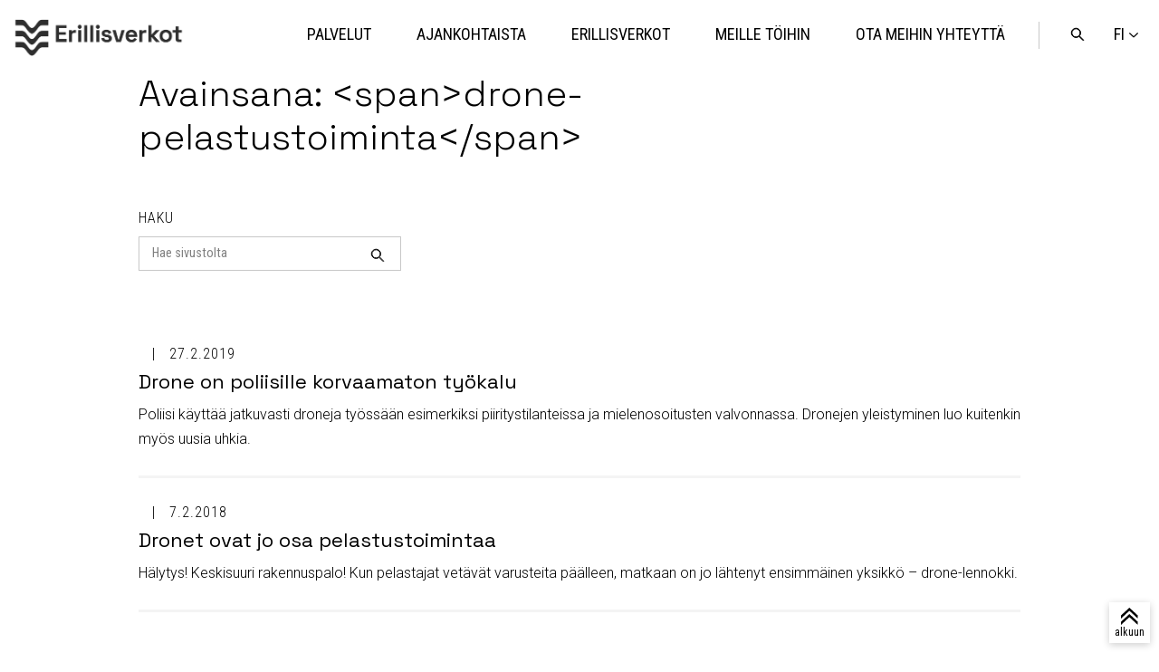

--- FILE ---
content_type: text/html; charset=UTF-8
request_url: https://www.erillisverkot.fi/tag/drone-pelastustoiminta/
body_size: 8198
content:
<!doctype html>
<html class="no-js" lang="fi">
<head>
	<meta charset="utf-8">
	<meta http-equiv="x-ua-compatible" content="ie=edge">
	<meta name="viewport" content="width=device-width, initial-scale=1">
	    <script>
    window.dataLayer = window.dataLayer || [];
    window.dataLayer.push({
        'valu_wpgtm_siteID': 1,
        'valu_wpgtm_mode' : 'production'
    });

        </script>

		<script
		data-cookieconsent="ignore"	>
		(function(w,d,s,l,i){w[l]=w[l]||[];w[l].push({'gtm.start':
            new Date().getTime(),event:'gtm.js'});var f=d.getElementsByTagName(s)[0],
        j=d.createElement(s),dl=l!='dataLayer'?'&l='+l:'';j.async=true;j.src=
        'https://www.googletagmanager.com/gtm.js?id='+i+dl;f.parentNode.insertBefore(j,f);
    })(window,document,'script','dataLayer','GTM-52DTXB');
    </script>
	
<script id='polyfills' data-polyfill='https://www.erillisverkot.fi/wp-content/themes/erillisverkot2023/dist/scripts/polyfills-6e90eac8fc9067617a54.js'>(function(){var t=document.getElementById("polyfills").dataset.polyfill,e=!0;try{eval("async function() {}")}catch(t){e=!1}if(!e){var a=document.createElement("script");a.src=t,a.type="text/javascript",a.async=!1,document.getElementsByTagName("script")[0].parentNode.appendChild(a)}})();</script>
	<meta name='robots' content='index, follow, max-image-preview:large, max-snippet:-1, max-video-preview:-1' />
	<style>img:is([sizes="auto" i], [sizes^="auto," i]) { contain-intrinsic-size: 3000px 1500px }</style>
	
	<!-- This site is optimized with the Yoast SEO plugin v26.6 - https://yoast.com/wordpress/plugins/seo/ -->
	<title>drone-pelastustoiminta Archives - Erillisverkot</title>
	<link rel="canonical" href="https://www.erillisverkot.fi/tag/drone-pelastustoiminta/" />
	<meta property="og:locale" content="fi_FI" />
	<meta property="og:type" content="article" />
	<meta property="og:title" content="drone-pelastustoiminta Archives - Erillisverkot" />
	<meta property="og:url" content="https://www.erillisverkot.fi/tag/drone-pelastustoiminta/" />
	<meta property="og:site_name" content="Erillisverkot" />
	<meta name="twitter:card" content="summary_large_image" />
	<script type="application/ld+json" class="yoast-schema-graph">{"@context":"https://schema.org","@graph":[{"@type":"CollectionPage","@id":"https://www.erillisverkot.fi/tag/drone-pelastustoiminta/","url":"https://www.erillisverkot.fi/tag/drone-pelastustoiminta/","name":"drone-pelastustoiminta Archives - Erillisverkot","isPartOf":{"@id":"https://www.erillisverkot.fi/#website"},"primaryImageOfPage":{"@id":"https://www.erillisverkot.fi/tag/drone-pelastustoiminta/#primaryimage"},"image":{"@id":"https://www.erillisverkot.fi/tag/drone-pelastustoiminta/#primaryimage"},"thumbnailUrl":"https://www.erillisverkot.fi/wp-content/uploads/2019/02/01_erillisverkot_drone_poliisi.jpg","breadcrumb":{"@id":"https://www.erillisverkot.fi/tag/drone-pelastustoiminta/#breadcrumb"},"inLanguage":"fi"},{"@type":"ImageObject","inLanguage":"fi","@id":"https://www.erillisverkot.fi/tag/drone-pelastustoiminta/#primaryimage","url":"https://www.erillisverkot.fi/wp-content/uploads/2019/02/01_erillisverkot_drone_poliisi.jpg","contentUrl":"https://www.erillisverkot.fi/wp-content/uploads/2019/02/01_erillisverkot_drone_poliisi.jpg","width":1440,"height":400,"caption":"Poliisi lennättää dronea."},{"@type":"BreadcrumbList","@id":"https://www.erillisverkot.fi/tag/drone-pelastustoiminta/#breadcrumb","itemListElement":[{"@type":"ListItem","position":1,"name":"Home","item":"https://www.erillisverkot.fi/"},{"@type":"ListItem","position":2,"name":"drone-pelastustoiminta"}]},{"@type":"WebSite","@id":"https://www.erillisverkot.fi/#website","url":"https://www.erillisverkot.fi/","name":"Erillisverkot","description":"Erillisverkot turvaa yhteiskunnan kriittistä viestintää ja johtamista kaikissa olosuhteissa. Tutustu paremmin palveluihin ja toimintaan!","potentialAction":[{"@type":"SearchAction","target":{"@type":"EntryPoint","urlTemplate":"https://www.erillisverkot.fi/?s={search_term_string}"},"query-input":{"@type":"PropertyValueSpecification","valueRequired":true,"valueName":"search_term_string"}}],"inLanguage":"fi"}]}</script>
	<!-- / Yoast SEO plugin. -->


<link rel='stylesheet' id='wp-block-library-css' href='https://www.erillisverkot.fi/wp-includes/css/dist/block-library/style.min.css?ver=7b42943897bf384cf9f36877cd388acd' type='text/css' media='all' />
<style id='wp-block-library-inline-css' type='text/css'>

		.wp-block-pullquote {
			padding: 3em 0 !important;

			blockquote {
				margin: 0 0 1rem !important;
			}
		}

		.wp-block-quote {
			cite {
				display: inline;
			}
		}
</style>
<style id='global-styles-inline-css' type='text/css'>
:root{--wp--preset--aspect-ratio--square: 1;--wp--preset--aspect-ratio--4-3: 4/3;--wp--preset--aspect-ratio--3-4: 3/4;--wp--preset--aspect-ratio--3-2: 3/2;--wp--preset--aspect-ratio--2-3: 2/3;--wp--preset--aspect-ratio--16-9: 16/9;--wp--preset--aspect-ratio--9-16: 9/16;--wp--preset--color--black: #000000;--wp--preset--color--cyan-bluish-gray: #abb8c3;--wp--preset--color--white: #ffffff;--wp--preset--color--pale-pink: #f78da7;--wp--preset--color--vivid-red: #cf2e2e;--wp--preset--color--luminous-vivid-orange: #ff6900;--wp--preset--color--luminous-vivid-amber: #fcb900;--wp--preset--color--light-green-cyan: #7bdcb5;--wp--preset--color--vivid-green-cyan: #00d084;--wp--preset--color--pale-cyan-blue: #8ed1fc;--wp--preset--color--vivid-cyan-blue: #0693e3;--wp--preset--color--vivid-purple: #9b51e0;--wp--preset--gradient--vivid-cyan-blue-to-vivid-purple: linear-gradient(135deg,rgba(6,147,227,1) 0%,rgb(155,81,224) 100%);--wp--preset--gradient--light-green-cyan-to-vivid-green-cyan: linear-gradient(135deg,rgb(122,220,180) 0%,rgb(0,208,130) 100%);--wp--preset--gradient--luminous-vivid-amber-to-luminous-vivid-orange: linear-gradient(135deg,rgba(252,185,0,1) 0%,rgba(255,105,0,1) 100%);--wp--preset--gradient--luminous-vivid-orange-to-vivid-red: linear-gradient(135deg,rgba(255,105,0,1) 0%,rgb(207,46,46) 100%);--wp--preset--gradient--very-light-gray-to-cyan-bluish-gray: linear-gradient(135deg,rgb(238,238,238) 0%,rgb(169,184,195) 100%);--wp--preset--gradient--cool-to-warm-spectrum: linear-gradient(135deg,rgb(74,234,220) 0%,rgb(151,120,209) 20%,rgb(207,42,186) 40%,rgb(238,44,130) 60%,rgb(251,105,98) 80%,rgb(254,248,76) 100%);--wp--preset--gradient--blush-light-purple: linear-gradient(135deg,rgb(255,206,236) 0%,rgb(152,150,240) 100%);--wp--preset--gradient--blush-bordeaux: linear-gradient(135deg,rgb(254,205,165) 0%,rgb(254,45,45) 50%,rgb(107,0,62) 100%);--wp--preset--gradient--luminous-dusk: linear-gradient(135deg,rgb(255,203,112) 0%,rgb(199,81,192) 50%,rgb(65,88,208) 100%);--wp--preset--gradient--pale-ocean: linear-gradient(135deg,rgb(255,245,203) 0%,rgb(182,227,212) 50%,rgb(51,167,181) 100%);--wp--preset--gradient--electric-grass: linear-gradient(135deg,rgb(202,248,128) 0%,rgb(113,206,126) 100%);--wp--preset--gradient--midnight: linear-gradient(135deg,rgb(2,3,129) 0%,rgb(40,116,252) 100%);--wp--preset--font-size--small: 13px;--wp--preset--font-size--medium: 20px;--wp--preset--font-size--large: 36px;--wp--preset--font-size--x-large: 42px;--wp--preset--spacing--20: 0.44rem;--wp--preset--spacing--30: 0.67rem;--wp--preset--spacing--40: 1rem;--wp--preset--spacing--50: 1.5rem;--wp--preset--spacing--60: 2.25rem;--wp--preset--spacing--70: 3.38rem;--wp--preset--spacing--80: 5.06rem;--wp--preset--shadow--natural: 6px 6px 9px rgba(0, 0, 0, 0.2);--wp--preset--shadow--deep: 12px 12px 50px rgba(0, 0, 0, 0.4);--wp--preset--shadow--sharp: 6px 6px 0px rgba(0, 0, 0, 0.2);--wp--preset--shadow--outlined: 6px 6px 0px -3px rgba(255, 255, 255, 1), 6px 6px rgba(0, 0, 0, 1);--wp--preset--shadow--crisp: 6px 6px 0px rgba(0, 0, 0, 1);}:where(.is-layout-flex){gap: 0.5em;}:where(.is-layout-grid){gap: 0.5em;}body .is-layout-flex{display: flex;}.is-layout-flex{flex-wrap: wrap;align-items: center;}.is-layout-flex > :is(*, div){margin: 0;}body .is-layout-grid{display: grid;}.is-layout-grid > :is(*, div){margin: 0;}:where(.wp-block-columns.is-layout-flex){gap: 2em;}:where(.wp-block-columns.is-layout-grid){gap: 2em;}:where(.wp-block-post-template.is-layout-flex){gap: 1.25em;}:where(.wp-block-post-template.is-layout-grid){gap: 1.25em;}.has-black-color{color: var(--wp--preset--color--black) !important;}.has-cyan-bluish-gray-color{color: var(--wp--preset--color--cyan-bluish-gray) !important;}.has-white-color{color: var(--wp--preset--color--white) !important;}.has-pale-pink-color{color: var(--wp--preset--color--pale-pink) !important;}.has-vivid-red-color{color: var(--wp--preset--color--vivid-red) !important;}.has-luminous-vivid-orange-color{color: var(--wp--preset--color--luminous-vivid-orange) !important;}.has-luminous-vivid-amber-color{color: var(--wp--preset--color--luminous-vivid-amber) !important;}.has-light-green-cyan-color{color: var(--wp--preset--color--light-green-cyan) !important;}.has-vivid-green-cyan-color{color: var(--wp--preset--color--vivid-green-cyan) !important;}.has-pale-cyan-blue-color{color: var(--wp--preset--color--pale-cyan-blue) !important;}.has-vivid-cyan-blue-color{color: var(--wp--preset--color--vivid-cyan-blue) !important;}.has-vivid-purple-color{color: var(--wp--preset--color--vivid-purple) !important;}.has-black-background-color{background-color: var(--wp--preset--color--black) !important;}.has-cyan-bluish-gray-background-color{background-color: var(--wp--preset--color--cyan-bluish-gray) !important;}.has-white-background-color{background-color: var(--wp--preset--color--white) !important;}.has-pale-pink-background-color{background-color: var(--wp--preset--color--pale-pink) !important;}.has-vivid-red-background-color{background-color: var(--wp--preset--color--vivid-red) !important;}.has-luminous-vivid-orange-background-color{background-color: var(--wp--preset--color--luminous-vivid-orange) !important;}.has-luminous-vivid-amber-background-color{background-color: var(--wp--preset--color--luminous-vivid-amber) !important;}.has-light-green-cyan-background-color{background-color: var(--wp--preset--color--light-green-cyan) !important;}.has-vivid-green-cyan-background-color{background-color: var(--wp--preset--color--vivid-green-cyan) !important;}.has-pale-cyan-blue-background-color{background-color: var(--wp--preset--color--pale-cyan-blue) !important;}.has-vivid-cyan-blue-background-color{background-color: var(--wp--preset--color--vivid-cyan-blue) !important;}.has-vivid-purple-background-color{background-color: var(--wp--preset--color--vivid-purple) !important;}.has-black-border-color{border-color: var(--wp--preset--color--black) !important;}.has-cyan-bluish-gray-border-color{border-color: var(--wp--preset--color--cyan-bluish-gray) !important;}.has-white-border-color{border-color: var(--wp--preset--color--white) !important;}.has-pale-pink-border-color{border-color: var(--wp--preset--color--pale-pink) !important;}.has-vivid-red-border-color{border-color: var(--wp--preset--color--vivid-red) !important;}.has-luminous-vivid-orange-border-color{border-color: var(--wp--preset--color--luminous-vivid-orange) !important;}.has-luminous-vivid-amber-border-color{border-color: var(--wp--preset--color--luminous-vivid-amber) !important;}.has-light-green-cyan-border-color{border-color: var(--wp--preset--color--light-green-cyan) !important;}.has-vivid-green-cyan-border-color{border-color: var(--wp--preset--color--vivid-green-cyan) !important;}.has-pale-cyan-blue-border-color{border-color: var(--wp--preset--color--pale-cyan-blue) !important;}.has-vivid-cyan-blue-border-color{border-color: var(--wp--preset--color--vivid-cyan-blue) !important;}.has-vivid-purple-border-color{border-color: var(--wp--preset--color--vivid-purple) !important;}.has-vivid-cyan-blue-to-vivid-purple-gradient-background{background: var(--wp--preset--gradient--vivid-cyan-blue-to-vivid-purple) !important;}.has-light-green-cyan-to-vivid-green-cyan-gradient-background{background: var(--wp--preset--gradient--light-green-cyan-to-vivid-green-cyan) !important;}.has-luminous-vivid-amber-to-luminous-vivid-orange-gradient-background{background: var(--wp--preset--gradient--luminous-vivid-amber-to-luminous-vivid-orange) !important;}.has-luminous-vivid-orange-to-vivid-red-gradient-background{background: var(--wp--preset--gradient--luminous-vivid-orange-to-vivid-red) !important;}.has-very-light-gray-to-cyan-bluish-gray-gradient-background{background: var(--wp--preset--gradient--very-light-gray-to-cyan-bluish-gray) !important;}.has-cool-to-warm-spectrum-gradient-background{background: var(--wp--preset--gradient--cool-to-warm-spectrum) !important;}.has-blush-light-purple-gradient-background{background: var(--wp--preset--gradient--blush-light-purple) !important;}.has-blush-bordeaux-gradient-background{background: var(--wp--preset--gradient--blush-bordeaux) !important;}.has-luminous-dusk-gradient-background{background: var(--wp--preset--gradient--luminous-dusk) !important;}.has-pale-ocean-gradient-background{background: var(--wp--preset--gradient--pale-ocean) !important;}.has-electric-grass-gradient-background{background: var(--wp--preset--gradient--electric-grass) !important;}.has-midnight-gradient-background{background: var(--wp--preset--gradient--midnight) !important;}.has-small-font-size{font-size: var(--wp--preset--font-size--small) !important;}.has-medium-font-size{font-size: var(--wp--preset--font-size--medium) !important;}.has-large-font-size{font-size: var(--wp--preset--font-size--large) !important;}.has-x-large-font-size{font-size: var(--wp--preset--font-size--x-large) !important;}
:where(.wp-block-post-template.is-layout-flex){gap: 1.25em;}:where(.wp-block-post-template.is-layout-grid){gap: 1.25em;}
:where(.wp-block-columns.is-layout-flex){gap: 2em;}:where(.wp-block-columns.is-layout-grid){gap: 2em;}
:root :where(.wp-block-pullquote){font-size: 1.5em;line-height: 1.6;}
</style>
<link rel='stylesheet' id='styles/main-css' href='https://www.erillisverkot.fi/wp-content/themes/erillisverkot2023/dist/styles/main.css?ver=b714df99420438cb3ef6d5091b0dcfae' type='text/css' media='all' />
<script type='text/javascript' data-cookieconsent='ignore' src="https://www.erillisverkot.fi/wp-includes/js/jquery/jquery.min.js?ver=b2eaafcda99c7dfa82b7c436c43f787e" id="jquery-core-js"></script>
<script type='text/javascript' data-cookieconsent='ignore' src="https://www.erillisverkot.fi/wp-includes/js/jquery/jquery-migrate.min.js?ver=4eb12d2b75f57b08930fe1718f7bd08a" id="jquery-migrate-js"></script>
		<!-- Facebook Pixel Code -->
		<script type="text/plain" data-cookieconsent="marketing">
            !function(f,b,e,v,n,t,s)
	        {if(f.fbq)return;n=f.fbq=function()
	        {n.callMethod? n.callMethod.apply(n,arguments):n.queue.push(arguments)};
	        if(!f._fbq)f._fbq=n;n.push=n;n.loaded=!0;n.version='2.0';
	        n.queue=[];t=b.createElement(e);t.async=!0;
	        t.src=v;s=b.getElementsByTagName(e)[0];
	        s.parentNode.insertBefore(t,s)}(window,document,'script',
	        'https://connect.facebook.net/en_US/fbevents.js');
	        fbq('init', '432433167414507');
	        fbq('track', 'PageView');

		</script>
		<!-- End Facebook Pixel Code -->
			<script type="text/plain" data-cookieconsent="marketing">
	        _linkedin_partner_id = "3584937";
	        window._linkedin_data_partner_ids = window._linkedin_data_partner_ids || [];
	        window._linkedin_data_partner_ids.push(_linkedin_partner_id);
	        (function()
	        {var s = document.getElementsByTagName("script")[0]; var b = document.createElement("script"); b.type = "text/javascript";b.async = true; b.src = "https://snap.licdn.com/li.lms-analytics/insight.min.js"; s.parentNode.insertBefore(b, s);}
	        )();

		</script>
		<link
		href="https://fonts.googleapis.com/css?family=Roboto+Condensed:300,400,700|Roboto+Slab:300,400,700|Roboto:300,500|Space+Grotesk:300,400,700"
		rel="stylesheet">
	<link rel="shortcut icon"
	      href="https://www.erillisverkot.fi/wp-content/themes/erillisverkot2023/assets/images/favicons/favicon.ico">
	<link rel="icon" type="image/png"
      href="https://www.erillisverkot.fi/wp-content/themes/erillisverkot2023/assets/images/favicons/favicon_32x32px.png"
      sizes="32x32"/>
<link rel="icon" type="image/png"
      href="https://www.erillisverkot.fi/wp-content/themes/erillisverkot2023/assets/images/favicons/favicon_16x16px.png"
      sizes="16x16"/>
<link rel="icon" type="image/png"
      href="https://www.erillisverkot.fi/wp-content/themes/erillisverkot2023/assets/images/favicons/favicon_142x142px.png"
      sizes="142x142"/>	<script>
    const {Cookiebot} = window;

    // https://developers.google.com/gtagjs/devguide/consent
    // Include the following lines to define the gtag() function when
    // calling this code prior to your gtag.js or Tag Manager snippet
    window.dataLayer = window.dataLayer || [];

    function gtag() {
        dataLayer.push(arguments);
    }

    // Call the default command before gtag.js or Tag Manager runs to
    // adjust how the tags operate when they run. Modify the defaults
    // per your business requirements and prior consent granted/denied, e.g.:

    if (Cookiebot) {
        if (Cookiebot.consent.statistics) {
            gtag('consent', 'default', {'analytics_storage': 'granted'});
            dataLayer.push({'event': 'consent_mode_set'});
            console.log("analytics_storage: granted");
        }

        if (!Cookiebot.consent.statistics) {
            gtag('consent', 'default', {'analytics_storage': 'denied'});
            dataLayer.push({'event': 'consent_mode_set'});
            console.log("analytics_storage: denied");
        }

    }

</script>
</head>
<body class="archive tag tag-drone-pelastustoiminta tag-247 wp-theme-erillisverkot2023 production">



    <noscript>
        <iframe src="https://www.googletagmanager.com/ns.html?id=GTM-52DTXB"
                height="0" width="0" style="display:none;visibility:hidden"></iframe>
    </noscript>
    
<!--[if IE]>
<div class="alert alert-warning">
	Käytät &lt;strong&gt;vanhentunutta&lt;/strong&gt; selainta. Ole hyvä ja &lt;a href=”http://browsehappy.com/”&gt;päivitä selaimesi&lt;/a&gt; parantaaksesi käyttökokemustasi.</div>
<![endif]-->


<header class="site-header header-sticky" role="banner">

	<div class="container container--nav">

		<a class="skip-to-content screen-reader-text screen-reader-focus"
		   href="#main">Hyppää sisältöön</a>

		<div class="site-branding site-branding--header">
			<a href="https://www.erillisverkot.fi/" rel="home" tabindex="0">
				<img class="site-logo"
				     src="https://www.erillisverkot.fi/wp-content/themes/erillisverkot2023/assets/images/erillisverkot-logo-black-2024.png"
				     alt="Erillisverkot">
			</a>
		</div>

		<button class="nav-toggle primary-nav-toggle js-primary-nav-toggle"
		        id="primary-nav-toggle" aria-controls="primary-nav"
		        aria-expanded="false" tabindex="1">
			<span class="screen-reader-text">Menu</span>
		</button>

		
<button class="language-toggle js-language-toggle" aria-expanded="false" tabindex="0"
        aria-label="Vaihda sivuston kieli">
	<span>fi</span>
</button>

<ul class="js-language-container language-container">
				<li class="nav--primary__item">
			<a lang="en-GB" hreflang="en-GB"
			   class="nav--primary__link " href="https://www.erillisverkot.fi/en/">
				<span
					class="screen-reader-text">en: English </span>
				<span class="nav--primary__link-label"
				      aria-hidden="true"> en</span>
			</a>
		</li>
				<li class="nav--primary__item">
			<a lang="sv-SE" hreflang="sv-SE"
			   class="nav--primary__link " href="https://www.erillisverkot.fi/sv/">
				<span
					class="screen-reader-text">sv: Svenska </span>
				<span class="nav--primary__link-label"
				      aria-hidden="true"> sv</span>
			</a>
		</li>
	</ul>


		<button class="search-toggle js-search-toggle" aria-controls="search-form" aria-expanded="false" tabindex="0">
            <span class="screen-reader-text">
                Avaa haku            </span>
		</button>
		<div class="search-form-container js-search-form search-at-top">
    <div class="container container--nav">
        <form role="search" method="get" class="search-form" action="https://www.erillisverkot.fi/">
            <label class="search-form__label">
                <span class="screen-reader-text">Hae sivustolta</span>
                <input type="search" class="search-form__field js-search-field" placeholder="Hae sivustolta" value="" name="s">
            </label>
            <button type="submit" class="search-form__submit"><span class="screen-reader-text">Haku</span></button>
        </form>
    </div>
</div>

		
<nav class="primary-nav-container" role="navigation">

		<ul class="nav nav--primary js-primary-nav" id="primary-nav">
													

<li id="item-1"	class="nav--primary__item nav--primary__item--has-children ">
		<a href="https://www.erillisverkot.fi/palvelut/"
	   class="nav--primary__link">
		<span
			class="nav--primary__link-label">Palvelut</span>
		
					<button class="submenu-toggle nav--primary__toggle js-submenu-toggle"><span
					class="screen-reader-text">Open/close submenu</span></button>
		
	</a>

			<ul id="submenu-1"
		    class="nav__submenu nav--primary__submenu nav__submenu--1 js-nav__submenu">
							

<li id="item-11"	class="nav--primary__subitem nav--primary__subitem--has-children ">
				<span
				class="nav--primary__sublink-label menu-active-children">Virve-palvelut</span>
		
					<button class="submenu-toggle nav--primary__toggle js-submenu-toggle"><span
					class="screen-reader-text">Open/close submenu</span></button>
		
	</a>

			<ul id="submenu-11"
		    class="nav__submenu nav--primary__submenu nav__submenu--2 js-nav__submenu">
							

<li id="item-111"	class="nav--primary__subitem  ">
		<a href="https://www.erillisverkot.fi/virve-palvelut/"
	   class="nav--primary__sublink">
		<span
			class="nav--primary__sublink-label">Virve</span>
		
		
	</a>

	</li>
							

<li id="item-112"	class="nav--primary__subitem  ">
		<a href="https://www.erillisverkot.fi/virve2-0/"
	   class="nav--primary__sublink">
		<span
			class="nav--primary__sublink-label">Virve 2</span>
		
		
	</a>

	</li>
							

<li id="item-113"	class="nav--primary__subitem  ">
		<a href="https://www.erillisverkot.fi/palvelut/ryhmavideopalvelu/"
	   class="nav--primary__sublink">
		<span
			class="nav--primary__sublink-label">Ryhmävideopalvelu</span>
		
		
	</a>

	</li>
					</ul>
	</li>
							

<li id="item-12"	class="nav--primary__subitem  ">
		<a href="https://www.erillisverkot.fi/verkko-operaattoripalvelut/"
	   class="nav--primary__sublink">
		<span
			class="nav--primary__sublink-label">Verkko-operaattoripalvelut</span>
		
		
	</a>

	</li>
							

<li id="item-13"	class="nav--primary__subitem nav--primary__subitem--has-children ">
				<span
				class="nav--primary__sublink-label menu-active-children">Turvapilvi- ja konesalipalvelut</span>
		
					<button class="submenu-toggle nav--primary__toggle js-submenu-toggle"><span
					class="screen-reader-text">Open/close submenu</span></button>
		
	</a>

			<ul id="submenu-13"
		    class="nav__submenu nav--primary__submenu nav__submenu--2 js-nav__submenu">
							

<li id="item-131"	class="nav--primary__subitem  ">
		<a href="https://www.erillisverkot.fi/palvelut/virtuaalinen-konesali/"
	   class="nav--primary__sublink">
		<span
			class="nav--primary__sublink-label">Turvapilvipalvelu</span>
		
		
	</a>

	</li>
							

<li id="item-132"	class="nav--primary__subitem  ">
		<a href="https://www.erillisverkot.fi/palvelut/konesali-ja-suojatilat/"
	   class="nav--primary__sublink">
		<span
			class="nav--primary__sublink-label">Konesalipalvelu</span>
		
		
	</a>

	</li>
							

<li id="item-133"	class="nav--primary__subitem  ">
		<a href="https://www.erillisverkot.fi/palvelut/konttiajoalusta/"
	   class="nav--primary__sublink">
		<span
			class="nav--primary__sublink-label">Konttiajoalusta</span>
		
		
	</a>

	</li>
							

<li id="item-134"	class="nav--primary__subitem  ">
		<a href="https://www.erillisverkot.fi/palvelut/ip-tietoliikennepalvelut/"
	   class="nav--primary__sublink">
		<span
			class="nav--primary__sublink-label">IP-tietoliikennepalvelut</span>
		
		
	</a>

	</li>
					</ul>
	</li>
							

<li id="item-14"	class="nav--primary__subitem  ">
		<a href="https://www.erillisverkot.fi/palvelut/krivat/"
	   class="nav--primary__sublink">
		<span
			class="nav--primary__sublink-label">Krivat-tilannekuvapalvelu</span>
		
		
	</a>

	</li>
							

<li id="item-15"	class="nav--primary__subitem  ">
		<a href="https://www.erillisverkot.fi/palvelut/johtotieto/"
	   class="nav--primary__sublink">
		<span
			class="nav--primary__sublink-label">Johtotieto</span>
		
		
	</a>

	</li>
							

<li id="item-16"	class="nav--primary__subitem  ">
		<a href="https://www.erillisverkot.fi/palvelut/leijonaverkot/"
	   class="nav--primary__sublink">
		<span
			class="nav--primary__sublink-label">Leijonaverkot</span>
		
		
	</a>

	</li>
					</ul>
	</li>
											

<li id="item-2"	class="nav--primary__item  ">
		<a href="https://www.erillisverkot.fi/ajankohtaista-erillisverkot/"
	   class="nav--primary__link">
		<span
			class="nav--primary__link-label">Ajankohtaista</span>
		
		
	</a>

	</li>
											

<li id="item-3"	class="nav--primary__item nav--primary__item--has-children ">
		<a href="https://www.erillisverkot.fi/erillisverkot/"
	   class="nav--primary__link">
		<span
			class="nav--primary__link-label">Erillisverkot</span>
		
					<button class="submenu-toggle nav--primary__toggle js-submenu-toggle"><span
					class="screen-reader-text">Open/close submenu</span></button>
		
	</a>

			<ul id="submenu-3"
		    class="nav__submenu nav--primary__submenu nav__submenu--1 js-nav__submenu">
							

<li id="item-31"	class="nav--primary__subitem  ">
		<a href="https://www.erillisverkot.fi/vastuullisuus/"
	   class="nav--primary__sublink">
		<span
			class="nav--primary__sublink-label">Vastuullisuus</span>
		
		
	</a>

	</li>
							

<li id="item-32"	class="nav--primary__subitem  ">
		<a href="https://www.erillisverkot.fi/turvallisuudentekijat/"
	   class="nav--primary__sublink">
		<span
			class="nav--primary__sublink-label">Tekijät</span>
		
		
	</a>

	</li>
							

<li id="item-33"	class="nav--primary__subitem  ">
		<a href="https://www.erillisverkot.fi/vuosikertomus-2024/"
	   class="nav--primary__sublink">
		<span
			class="nav--primary__sublink-label">Vuosikertomus 2024</span>
		
		
	</a>

	</li>
					</ul>
	</li>
											

<li id="item-4"	class="nav--primary__item nav--primary__item--has-children ">
		<a href="https://www.erillisverkot.fi/meille-toihin-erillisverkot/"
	   class="nav--primary__link">
		<span
			class="nav--primary__link-label">Meille töihin</span>
		
					<button class="submenu-toggle nav--primary__toggle js-submenu-toggle"><span
					class="screen-reader-text">Open/close submenu</span></button>
		
	</a>

			<ul id="submenu-4"
		    class="nav__submenu nav--primary__submenu nav__submenu--1 js-nav__submenu">
							

<li id="item-41"	class="nav--primary__subitem  ">
		<a href="https://www.erillisverkot.fi/tutustu-erillisverkkolaisiin/"
	   class="nav--primary__sublink">
		<span
			class="nav--primary__sublink-label">Tutustu Erillisverkkolaisiin</span>
		
		
	</a>

	</li>
					</ul>
	</li>
											

<li id="item-5"	class="nav--primary__item nav--primary__item--has-children ">
		<a href="https://www.erillisverkot.fi/ota-meihin-yhteytta/"
	   class="nav--primary__link">
		<span
			class="nav--primary__link-label">Ota meihin yhteyttä</span>
		
					<button class="submenu-toggle nav--primary__toggle js-submenu-toggle"><span
					class="screen-reader-text">Open/close submenu</span></button>
		
	</a>

			<ul id="submenu-5"
		    class="nav__submenu nav--primary__submenu nav__submenu--1 js-nav__submenu">
							

<li id="item-51"	class="nav--primary__subitem  ">
		<a href="https://www.erillisverkot.fi/medialle-asiantuntijamme-ovat-valmiina-haastatteluihin-naissa-kriittisissa-ict-ja-turvallisuusteemoissa/"
	   class="nav--primary__sublink">
		<span
			class="nav--primary__sublink-label">Medialle</span>
		
		
	</a>

	</li>
					</ul>
	</li>
						</ul>

</nav>

	</div>

</header>

<div class="article__top" id="totop">
    <span class="article__top-icon"><div>alkuun </div></span>
</div>
<div class="wrap site-wrapper " id="content">
	<main class="main">


<div class="container container--med">
	<h1 class="search__heading">Avainsana: &lt;span&gt;drone-pelastustoiminta&lt;/span&gt;</h1>

	<div class="search__subheading">Haku</div>
	<form role="search" method="get" class="search-form search-form--page"
	      action="https://www.erillisverkot.fi/">
		<label class="search-form__label">
			<span class="screen-reader-text">Search for</span>
			<input type="search" class="search-form__field js-search-field"
			       placeholder="Hae sivustolta" value="" name="s">
		</label>
		<button type="submit" class="search-form__submit"><span
				class="screen-reader-text">Haku</span></button>
	</form>


		<div class="hfeed ">
					<article class="search-teaser">

	<div class="search-teaser__header entry-header">
		<div class="search-teaser__content">
							<div class="teaser__meta">
	
		<ul class="category-links">
						<li class="category-links__item"
			    data-cat-id=""></li>
		</ul>
		<time class="teaser__time publish-date entry-date"
	      datetime="2019-02-27 11:42:50">27.2.2019</time>
</div>
						<h3 class="search-teaser__heading entry-title"><a href="https://www.erillisverkot.fi/drone-on-poliisille-korvaamaton-tyokalu/">Drone on poliisille korvaamaton työkalu</a></h3>
			<div class="search-teaser__lead">Poliisi käyttää jatkuvasti droneja työssään esimerkiksi piiritystilanteissa ja mielenosoitusten valvonnassa. Dronejen yleistyminen luo kuitenkin myös uusia uhkia.</div>
		</div>
	</div>

</article>

					<article class="search-teaser">

	<div class="search-teaser__header entry-header">
		<div class="search-teaser__content">
							<div class="teaser__meta">
	
		<ul class="category-links">
						<li class="category-links__item"
			    data-cat-id=""></li>
		</ul>
		<time class="teaser__time publish-date entry-date"
	      datetime="2018-02-07 00:00:00">7.2.2018</time>
</div>
						<h3 class="search-teaser__heading entry-title"><a href="https://www.erillisverkot.fi/dronet-ovat-jo-osa-pelastustoimintaa/">Dronet ovat jo osa pelastustoimintaa</a></h3>
			<div class="search-teaser__lead">Hälytys! Keskisuuri rakennuspalo! Kun pelastajat vetävät varusteita päälleen, matkaan on jo lähtenyt ensimmäinen yksikkö – drone-lennokki.
</div>
		</div>
	</div>

</article>

			</div>
</div>


<div class="container">

	<nav class="nav nav--pagination">

		<a class="nav--pagination__button-prev  " href=""
		   aria-label="Edellinen"></a>

		<span class="nav--pagination__current">
            <span class="screen-reader-text">Sivu </span>
            /        </span>

		<a class="nav--pagination__button-next " href=""
		   aria-label="Seuraava"></a>
	</nav>

</div>


	</div>


	</main><!-- /.main -->
	
<footer class="site-footer" role="contentinfo">

	<div class="container">

		<div class="grid-wrap">

			<div class="grid-col bp4-col-one-quarter bp3-col-full site-footer-col">
				<div class="site-branding site-branding--footer">
					<img class="footer-logo"
					     src="https://www.erillisverkot.fi/wp-content/themes/erillisverkot2023/assets/images/erillisverkot-logo-2024.png?ver=1"
					     alt="Erillisverkot">
				</div>
				<p>Olemme valtion kokonaan omistama erityistehtäväyhtiö, joka turvaa yhteiskunnan toimintaa ja kriittistä viestintää kaikissa olosuhteissa.</p>
			</div>

			<div class="grid-col bp4-col-one-quarter  bp3-col-one-third bp2-col-one-half site-footer-col">
				<h2 class="p1">Yhteystiedot</h2>
<p>Suomen Erillisverkot Oy<br />
PL 357, Tekniikantie 4 D<br />
02150 Espoo</p>
<p>Vaihde arkisin kello 8-16<br />
0294 440 500</p>
<p><a href="mailto:asiakaspalvelu@erillisverkot.fi">asiakaspalvelu@erillisverkot.fi</a></p>
<p><a href="mailto:kirjaamo@erillisverkot.tuve.fi">kirjaamo@erillisverkot.tuve.fi</a></p>
			</div>

			<div class="grid-col bp4-col-one-quarter bp3-col-one-third bp2-col-one-half site-footer-col">
				<h2>Löydä</h2>
<p><b>Viestintä</b><br />
<a href="mailto:viestinta@erillisverkot.fi">viestinta@erillisverkot.fi</a></p>
<p><a href="https://www.erillisverkot.fi/rekisteriseloste/" target="_blank" rel="noopener">Rekisteri- ja tietosuojaseloste</a></p>
<p><a href="https://www.erillisverkot.fi/saavutettavuusseloste/">Saavutettavuusseloste</a></p>
<p><a href="https://www.erillisverkot.fi/evastekaytannot/" target="_blank" rel="noopener">Evästekäytännöt</a></p>
				
	<a href="javascript:CookieConsent.renew();">
		Näytä evästeasetukseni	</a>

				</div>

			<div class="grid-col bp4-col-one-quarter bp3-col-one-third bp2-col-one-half site-footer-col">
				<h2 class="p1">Seuraa meitä</h2>
<p><a href="https://www.erillisverkot.fi/tilaa-uutiskirje/">Tilaa uutiskirje</a></p>
				
<div class="some-links--green">
			<a class="some-link" href="https://twitter.com/erillisverkot"><span
				class="some-link--x"><svg viewbox="0 0 17 16" fill="none" xmlns="http://www.w3.org/2000/svg" aria-hidden="true"><path fill-rule="evenodd" clip-rule="evenodd" d="M6.605 8.825L.041 0h5.06l4.302 5.785L14.73 0h1.486l-6.148 6.679L17 16h-5.059L7.27 9.718 1.487 16H0l6.605-7.175zM4.551 1.101H2.227L12.49 14.899h2.324L4.55 1.1z" fill="#000"></path></svg>			</span><span class="screen-reader-text">X</span></a>
				<a class="some-link" href="https://www.facebook.com/erillisverkot/"><span
				class="icon--facebook"></span><span class="screen-reader-text">Facebook</span></a>
				<a class="some-link" href="https://www.linkedin.com/company/suomen-erillisverkot-oy/"><span
				class="icon--linkedin"></span><span class="screen-reader-text">LinkedIn</span></a>
				<a class="some-link" href="https://www.instagram.com/erillisverkot/"><span
				class="icon--instagram"></span><span class="screen-reader-text">Instagram</span></a>
	</div>
			</div>

		</div>

	</div>

</footer>
</div><!-- /.wrap -->
<script type="speculationrules">
{"prefetch":[{"source":"document","where":{"and":[{"href_matches":"\/*"},{"not":{"href_matches":["\/wp-*.php","\/wp-admin\/*","\/wp-content\/uploads\/*","\/wp-content\/*","\/wp-content\/plugins\/*","\/wp-content\/themes\/erillisverkot2023\/*","\/*\\?(.+)"]}},{"not":{"selector_matches":"a[rel~=\"nofollow\"]"}},{"not":{"selector_matches":".no-prefetch, .no-prefetch a"}}]},"eagerness":"conservative"}]}
</script>
	<style>
		.wp-block-image img:not([style*='object-fit']) {
			height: auto !important;
		}
	</style>
		<script>
		console.log( "vlu production'server'B" );
	</script>
		<script id="erveL10n" type='application/json'>{"previous":"Lataa edelliset artikkelit","next":"Lataa seuraavat artikkelit","carousel":"Artikkelikaruselli","slide":"Siirry karusellin sivulle"}</script>
	<script defer type='text/javascript' data-cookieconsent='ignore' src="https://www.erillisverkot.fi/wp-content/themes/erillisverkot2023/dist/scripts/main-397df18e935b15965085.js" id="webpack/main-js"></script>
<script defer type='text/javascript' src="https://www.erillisverkot.fi/wp-content/themes/erillisverkot2023/dist/scripts/react-boot-40b146a20d97c48075ec.js" id="webpack/react-boot-js"></script>
</body>
</html>


--- FILE ---
content_type: text/css
request_url: https://www.erillisverkot.fi/wp-content/themes/erillisverkot2023/dist/styles/main.css?ver=b714df99420438cb3ef6d5091b0dcfae
body_size: 19134
content:
@charset "UTF-8";.slick-slider{-webkit-touch-callout:none;-webkit-tap-highlight-color:transparent;box-sizing:border-box;touch-action:pan-y;-webkit-user-select:none;-moz-user-select:none;user-select:none}.slick-list,.slick-slider{display:block;position:relative}.slick-list{margin:0;overflow:hidden;padding:0}.slick-list:focus{outline:none}.slick-list.dragging{cursor:pointer;cursor:hand}.slick-slider .slick-list,.slick-slider .slick-track{transform:translateZ(0)}.slick-track{display:block;left:0;margin-left:auto;margin-right:auto;position:relative;top:0}.slick-track:after,.slick-track:before{content:"";display:table}.slick-track:after{clear:both}.slick-loading .slick-track{visibility:hidden}.slick-slide{display:none;float:left;height:100%;min-height:1px}[dir=rtl] .slick-slide{float:right}.slick-slide img{display:block}.slick-slide.slick-loading img{display:none}.slick-slide.dragging img{pointer-events:none}.slick-initialized .slick-slide{display:block}.slick-loading .slick-slide{visibility:hidden}.slick-vertical .slick-slide{border:1px solid transparent;display:block;height:auto}.slick-arrow.slick-hidden{display:none}
/*! Edited by Frantic, based on normalize.css v5.0.0 | MIT License | github.com/necolas/normalize.css */html{-ms-text-size-adjust:100%;-webkit-text-size-adjust:100%;line-height:1.15}body{margin:0}h1{font-size:2em;margin:.67em 0}hr{box-sizing:content-box;height:0;overflow:visible}a{-webkit-text-decoration-skip:objects;background-color:transparent}abbr[title]{border-bottom:0;text-decoration:underline;-webkit-text-decoration:underline dotted;text-decoration:underline dotted}b,strong{font-weight:bolder}code,kbd,pre,samp{font-family:monospace,monospace;font-size:1em}dfn{font-style:italic}sub,sup{font-size:75%;line-height:0;position:relative;vertical-align:baseline}sub{bottom:-.25em}sup{top:-.5em}img{border-style:none}svg:not(:root){overflow:hidden}button,input,optgroup,select,textarea{font-size:100%;line-height:1.15;margin:0}button,input{overflow:visible}button,select{text-transform:none}[type=reset],[type=submit],button,html [type=button]{-webkit-appearance:button}[type=button]::-moz-focus-inner,[type=reset]::-moz-focus-inner,[type=submit]::-moz-focus-inner,button::-moz-focus-inner{border-style:none;padding:0}[type=button]:-moz-focusring,[type=reset]:-moz-focusring,[type=submit]:-moz-focusring,button:-moz-focusring{outline:1px dotted ButtonText}fieldset{border:1px solid silver;margin:0 2px;padding:.35em .625em .75em}legend{box-sizing:border-box;color:inherit;display:table;max-width:100%;padding:0;white-space:normal}progress{vertical-align:baseline}[type=checkbox],[type=radio]{box-sizing:border-box;padding:0}[type=number]::-webkit-inner-spin-button,[type=number]::-webkit-outer-spin-button{height:auto}[type=search]{-webkit-appearance:textfield;outline-offset:-2px}[type=search]::-webkit-search-cancel-button,[type=search]::-webkit-search-decoration{-webkit-appearance:none}::-webkit-file-upload-button{-webkit-appearance:button;font:inherit}details{display:block}summary{display:list-item}[hidden],template{display:none}.gfield_checkbox input,.gfield_radio input,.gform_validation_container,.ginput_container_time label,.hidden_label label,.screen-reader-text,.ui-datepicker-next .ui-icon,.ui-datepicker-prev .ui-icon{clip:rect(1px,1px,1px,1px);height:.0625rem;overflow:hidden;position:absolute!important;width:.0625rem}.screen-reader-focus:active,.screen-reader-focus:focus,.screen-reader-focus:hover{clip:auto!important;background-color:#49ff00;color:#000;display:block;font-family:Roboto Condensed,sans-serif;font-size:1rem;height:auto;left:.3125rem;line-height:normal;outline-color:#000;outline-offset:0;padding:.9375rem 1.4375rem .875rem;text-decoration:none;top:.3125rem;width:auto;z-index:100000}.gfield_checkbox label:after,.gfield_checkbox label:before,.gfield_radio label:after,.gfield_radio label:before,.ui-datepicker-header:after,.ui-datepicker-header:before{content:"";display:table}.gfield_checkbox label:after,.gfield_radio label:after,.ui-datepicker-header:after{clear:both}html{box-sizing:border-box}*,:after,:before{box-sizing:inherit}body{background:#fff}.wrap.site-wrapper{margin-top:3.125rem}@media (min-width:75em){.wrap.site-wrapper{margin-top:5rem}}.icon--x svg{height:16px;width:17px}html{font-family:Roboto,serif}body,button,input,select,textarea{color:#000;line-height:1.4285714286}.article__body ol,.article__body p,.article__body ul,.article__content ol,.article__content p,.article__content ul,.block-grid p,.gform_description,.gsection_description{font-size:1.125rem;font-weight:300;line-height:1.5;margin:auto auto 1.5em}p{margin:0}blockquote:after,blockquote:before,q:after,q:before{content:none}blockquote{margin:0 1.5em}code,kbd,var{font-family:Monaco,Consolas,Andale Mono,DejaVu Sans Mono,monospace;font-size:.75rem}cite,dfn,em,i{font-style:italic}pre{font-family:Courier\ 10 Pitch,Courier,monospace;font-size:.75rem;line-height:1.6;margin-bottom:1.6em;max-width:100%;overflow:auto;padding:1.6em}small{font-size:80%}h1,h2,h3,h4,h5,h6{clear:both;margin-bottom:1.125rem;margin-top:3.375rem}h1,h2,h3{font-family:Space Grotesk,sans-serif;font-weight:400;line-height:1.2em;text-rendering:optimizeLegibility}h4,h5,h6{font-weight:400;line-height:1.1em;margin-bottom:1em}.article__timed h2,.block-heading h2,.block-text__heading,.carousel__heading,h1{font-size:1.6875rem;font-weight:300;line-height:2.125rem}@media (min-width:64em){.article__timed h2,.block-heading h2,.block-text__heading,.carousel__heading,h1{font-size:2.125rem;line-height:2.375rem}}@media (min-width:75em){.article__timed h2,.block-heading h2,.block-text__heading,.carousel__heading,h1{font-size:2.5rem;line-height:3rem}}.article__subheading,.block-heading h3,.gform_title,h2,h2 b,h2 strong{font-size:1.5rem;font-weight:400;line-height:1.875rem}@media (min-width:64em){.article__subheading,.block-heading h3,.gform_title,h2,h2 b,h2 strong{font-size:1.6875rem;line-height:2.25rem}}.gsection_title,h3,h3 b,h3 strong{font-size:1.375rem;line-height:1.75rem}h4{font-size:.875em;line-height:1.29}@media (min-width:48em){h4{font-size:1.125em;line-height:1.22}}@media (min-width:90em){h4{font-size:1.25em;line-height:1.2}}h5{font-size:.875em}@media (min-width:48em){h5{font-size:1em}}h6{font-size:.75em}@media (min-width:48em){h6{font-size:.875em}}a{text-decoration:none}a,a:active,a:focus,a:hover,a:visited{color:#000}a:active,a:hover{outline:0}p a{border-bottom:.0625rem solid #000;font-weight:500}p a:focus,p a:hover{border-bottom:.0625rem solid #49ff00}footer a{border-bottom:.0625rem solid #fff;font-family:Roboto Condensed,sans-serif;font-size:.875rem;font-weight:700;letter-spacing:.0625rem}footer a,footer a:visited{color:#fff}footer a:focus,footer a:hover{border-bottom:.0625rem solid #49ff00;color:#fff}a:focus,button:focus,input:focus{outline:.125rem solid #000;outline-offset:.3125rem}button,input[type=button],input[type=reset],input[type=submit]{-webkit-appearance:none;-moz-appearance:none;appearance:none;background-color:#49ff00;border:0;border-radius:0;cursor:pointer}.btn,.gform_footer .gform_button,input[type=button],input[type=reset],input[type=submit]{border:0;border-radius:0;display:table;font-family:Roboto Condensed,sans-serif;font-size:1rem;font-weight:700;letter-spacing:.0625rem;line-height:1.33;padding:1.5625rem 2rem;text-transform:uppercase}.btn:link,.btn:visited,.gform_footer .gform_button:link,.gform_footer .gform_button:visited,input[type=button]:link,input[type=button]:visited,input[type=reset]:link,input[type=reset]:visited,input[type=submit]:link,input[type=submit]:visited{background-color:#49ff00;color:#000}.btn:hover,.gform_footer .gform_button:hover,input[type=button]:hover,input[type=reset]:hover,input[type=submit]:hover{background-color:#83f655;border-color:#72f53d}.btn:active,.btn:focus,.gform_footer .gform_button:active,.gform_footer .gform_button:focus,input[type=button]:active,input[type=button]:focus,input[type=reset]:active,input[type=reset]:focus,input[type=submit]:active,input[type=submit]:focus{border-color:#3fc20a;outline:.125rem solid #000;outline-offset:.3125rem}.btn--block{margin-left:auto;margin-right:auto}.btn--inline{display:inline-block;margin:1.25rem .625rem;text-align:center}.btn--primary{letter-spacing:.0625rem}.btn--primary:active,.btn--primary:focus,.btn--primary:hover,.btn--primary:link,.btn--primary:visited{border-bottom:0}.btn--secondary{border-bottom:0;font-weight:400;letter-spacing:.0625rem}.btn--secondary:link,.btn--secondary:visited{background-color:#2e2e2e;border-bottom:0;color:#fff}.btn--secondary:hover{background-color:#000;border-bottom:0;color:#fff}.btn--secondary:active,.btn--secondary:focus{background-color:#2e2e2e;border-bottom:0}.btn--violet{border-bottom:0;font-weight:400;letter-spacing:.0625rem}.btn--violet:link,.btn--violet:visited{background-color:#64008f;border-bottom:0;color:#fff}.btn--violet:hover{background-color:#b21bf3;border-bottom:0;color:#fff}.btn--violet:active,.btn--violet:focus{background-color:#64008f;border-bottom:0}.btn--disabled{opacity:.2;pointer-events:none}.link--small{border-bottom:.0625rem solid #000;font-family:Roboto Condensed,sans-serif;font-size:1.125rem;font-weight:700;letter-spacing:.0625rem;line-height:2.5rem}.link--small:focus,.link--small:hover{border-bottom:.0625rem solid #49ff00}.link--arrow{font-family:Roboto Condensed,sans-serif;font-size:1rem;font-weight:700;letter-spacing:.0625rem;line-height:1.33;position:relative;text-transform:uppercase}.link--arrow,.link--arrow:active,.link--arrow:focus,.link--arrow:link,.link--arrow:visited{border-bottom:0}.link--arrow:hover{border-bottom:1px solid #000}.link--arrow:after{background:no-repeat url("data:image/svg+xml;charset=utf-8,%3Csvg width='9' height='12' xmlns='http://www.w3.org/2000/svg'%3E%3Cpath d='m9 6-9 6V0z' fill='%2349ff00' fill-rule='evenodd'/%3E%3C/svg%3E");background-color:transparent;content:"";display:inline-flex;height:1rem;position:absolute;transform:translate(10px,8.5px);width:.75rem}.link--small.link--arrow{font-size:1rem}ul{list-style:disc}ol{list-style:decimal}li>ol,li>ul{margin-bottom:0;margin-left:1.5em}dt{font-weight:700}dd{margin:0 1.5em 1.5em}.category-links,.gfield_checkbox,.gfield_radio,.gform_fields,.nav,.nav__submenu,.share-links{list-style:none;margin:0;padding:0}.table-container{left:-1.5625rem;margin:.625rem 0 3.75rem;position:relative;width:100vw}@media (min-width:48em){.table-container{left:0;position:static;width:100%}}.table-container table{border:0;border-collapse:collapse;font-family:Roboto Condensed,sans-serif;font-size:.875rem;width:100%}.table-container table p{font-size:.875rem}.table-container table a{text-decoration:underline}.table-container table th{border:0}.table-container table tr{border:0;border-bottom:.0625rem solid #c8c8c8}.table-container table td{border:0}@media (min-width:48em){.table-container table td{padding:.8125rem 1.25rem .6875rem}}.table-container table tfoot{font-weight:700}.table-container table thead{background-color:#49ff00;color:#000;font-weight:400}.table-container table thead tr{border-bottom:0}.table-container table tbody{font-weight:300}.accordion__content .table-container{left:0;margin:0;width:100%}img{height:auto;max-width:100%;vertical-align:bottom}picture img{width:inherit}.gform_confirmation_wrapper,.validation_error{padding:1.25rem}.gform_confirmation_wrapper{background:#49ff00;color:#fff}.validation_error{background:#b10000;color:#fff;margin-bottom:1.25rem}@media (min-width:48em){.left_label{margin-left:-6.5rem;max-width:100%}}.label,label{cursor:pointer;display:block;font-size:1rem;font-weight:700;line-height:normal;margin:0 0 .4375rem}@media (min-width:48em){.left_label .gfield_label{clear:left;float:left;line-height:1.7142857143em;margin-top:0;padding-right:1.25rem;padding-top:.6875rem;text-align:right;width:13rem}.left_label .gfield>.ginput_container,.left_label .gfield_description{margin-left:13rem;max-width:calc(100% - 13rem)}}.gfield_description,.ginput_counter{color:#c8c8c8;font-size:.875rem;margin-bottom:.625rem}input[type=email],input[type=number],input[type=password],input[type=search],input[type=tel],input[type=text],input[type=url],select,textarea{-webkit-appearance:none;-moz-appearance:none;appearance:none;background:#fff;border:0 solid #c8c8c8;border-radius:0;color:#000;display:block;font-family:Roboto Condensed,sans-serif;font-size:.9rem;max-width:100%;padding:.75em 1em;width:100%}input[type=email]::-webkit-input-placeholder,input[type=number]::-webkit-input-placeholder,input[type=password]::-webkit-input-placeholder,input[type=search]::-webkit-input-placeholder,input[type=tel]::-webkit-input-placeholder,input[type=text]::-webkit-input-placeholder,input[type=url]::-webkit-input-placeholder,select::-webkit-input-placeholder,textarea::-webkit-input-placeholder{color:rgba(0,0,0,.5)}input[type=email]:-moz-placeholder,input[type=email]::-moz-placeholder,input[type=number]:-moz-placeholder,input[type=number]::-moz-placeholder,input[type=password]:-moz-placeholder,input[type=password]::-moz-placeholder,input[type=search]:-moz-placeholder,input[type=search]::-moz-placeholder,input[type=tel]:-moz-placeholder,input[type=tel]::-moz-placeholder,input[type=text]:-moz-placeholder,input[type=text]::-moz-placeholder,input[type=url]:-moz-placeholder,input[type=url]::-moz-placeholder,select:-moz-placeholder,select::-moz-placeholder,textarea:-moz-placeholder,textarea::-moz-placeholder{color:rgba(0,0,0,.5)}input[type=email]:-ms-input-placeholder,input[type=number]:-ms-input-placeholder,input[type=password]:-ms-input-placeholder,input[type=search]:-ms-input-placeholder,input[type=tel]:-ms-input-placeholder,input[type=text]:-ms-input-placeholder,input[type=url]:-ms-input-placeholder,select:-ms-input-placeholder,textarea:-ms-input-placeholder{color:rgba(0,0,0,.5)}input[type=email]:focus,input[type=number]:focus,input[type=password]:focus,input[type=search]:focus,input[type=tel]:focus,input[type=text]:focus,input[type=url]:focus,select:focus,textarea:focus{outline:.125rem solid #000;outline-offset:0}input[type=search]{max-height:2.5em}input[type=email],input[type=number],input[type=password],input[type=tel],input[type=text],input[type=url],select,textarea{margin-bottom:1.25rem}input[type=number]{width:auto}textarea{max-width:100%;overflow:auto}.ginput_container_select,.select{display:inline-block;margin-bottom:1.25rem;max-width:100%;position:relative;width:100%}.ginput_container_select:after,.select:after{border-color:#959595 transparent transparent;border-style:solid;border-width:.5rem .3125rem 0;content:"";display:inline-block;height:0;pointer-events:none;position:absolute;right:1rem;top:1.25rem;width:0}.ginput_container_select select,.select select{cursor:pointer;padding:.75em .8125rem .75em 1em}.ginput_container_select select::-ms-expand,.select select::-ms-expand{display:none}.ginput_container_select option,.select option{padding:0 .875rem}.gfield_checkbox label,.gfield_radio label{display:inline-block;font-size:.9rem;font-weight:400;line-height:1.5625rem;padding-left:1.875rem}.gfield_checkbox label:before,.gfield_radio label:before{border:0 solid #c8c8c8;content:"";float:left;font-weight:700;height:1.4375rem;margin:.125rem .625rem 0 -1.875rem;text-align:center;width:1.4375rem}.gfield_checkbox label:hover:before,.gfield_radio label:hover:before{border-color:#49ff00}.gfield_radio label:before{border-radius:50%}.gfield_radio input:checked~label:before{border-color:#49ff00;border-width:.4375rem}.gfield_checkbox label:before{line-height:1.25rem}.gfield_checkbox input:checked~label:before{background-color:#49ff00;border-color:#49ff00;color:#fff;content:"✓"}.gform_wrapper{margin:1.6875rem 0;max-width:41.25rem}.gform_wrapper:nth-child(n+2){margin-top:3.125rem}@media (min-width:48em){.gform_wrapper{margin:0 auto 3.125rem}}.gform_description{display:block}.gform_footer{margin-top:1.5625rem;max-width:28.125rem}@media (min-width:48em){.left_label .gsection,.left_label.gform_footer{margin-left:6.5rem;width:100%}}.left_label .gfield{max-width:100%}@media (min-width:48em){.left_label .gfield_checkbox,.left_label .gfield_radio,.left_label .ginput_container_fileupload{padding-top:.6875rem}}.gsection{margin-top:1.875rem;max-width:100%}.validation_message{color:#b10000;font-size:.875rem;margin:.1875rem 0 0}.gform_validation_container{display:none}.gfield_error input,.gfield_error select,.gfield_error textarea{border:2px solid #b10000}.gform_anchor{display:block;position:relative;top:-150px;visibility:hidden}.gform_confirmation_wrapper{color:#000;margin:auto auto 3.75rem;max-width:41.25rem}.gform_confirmation_wrapper:nth-child(n+1){margin-top:0}.gfield{margin-bottom:1.25rem;max-width:41.25rem}.gfield_label{font-family:Roboto Condensed,sans-serif;font-size:1rem;font-weight:300;letter-spacing:.0625rem;text-transform:uppercase}.gfield_label:empty{display:none}.field_description_below .gfield_description{margin-bottom:0;margin-top:.3125rem}.ginput_counter{margin-top:.3125rem}.gfield_required{margin-left:.3em}.gfield_visibility_hidden{display:none}.gfield input,.gfield select,.gfield textarea{border:.0625rem solid #000;margin-bottom:0}.gfield input[type=email].small,.gfield input[type=password].small,.gfield input[type=tel].small,.gfield input[type=text].small,.gfield input[type=url].small{width:6.25rem}.gfield textarea{height:9.375rem}.gfield textarea.small{height:4.0625rem}.gfield textarea.large{height:15.625rem}.ginput_container_time,.ginput_container_time input{display:inline-block}.ginput_container_time i{font-style:normal}.ginput_container_select{display:block;margin-bottom:0}.gfield_password_strength{border:2px solid rgba(0,0,0,.12);color:#000;font-size:.6875rem;letter-spacing:.0672727273em;margin-bottom:.875rem;padding:.5rem;text-align:center;text-transform:uppercase}.gfield_password_strength.bad{background-color:#ffb78c}.gfield_password_strength.good{background-color:#ffec8b}.gfield_password_strength.mismatch,.gfield_password_strength.short{background-color:#ffa0a0}.gfield_password_strength.strong{background-color:#c3ff88}.gform_drop_area{border:0 dashed #afafaf;padding:.75em 1em;text-align:center}.gform_drop_instructions{display:block;margin-bottom:.5rem}.gform_button_select_files{margin-left:auto;margin-right:auto}.ui-datepicker{text-align:center}.ui-datepicker-calendar{background:#fff;border:0 solid #c8c8c8;margin:0}.ui-datepicker-calendar td,.ui-datepicker-calendar th{padding:0}.ui-datepicker-calendar th{padding:.5em 0;text-align:center}.ui-datepicker-calendar a{color:inherit;display:inline-block;height:2.75rem;line-height:2.75rem;width:2.75rem}.ui-datepicker-calendar .ui-state-active,.ui-datepicker-header{background:#49ff00;color:#fff}.ui-datepicker-today{color:#49ff00;font-weight:700}.ui-datepicker-next,.ui-datepicker-prev{color:#fff;cursor:pointer;display:block;font-size:1.875rem;line-height:2.375rem;min-width:2.75rem}.ui-datepicker-prev{float:left}.ui-datepicker-prev:before{content:"‹"}.ui-datepicker-next{float:right}.ui-datepicker-next:after{content:"›"}.ui-datepicker-month,.ui-datepicker-year{border:0;display:inline-block;margin:.5em .2em;padding:.2em .5em;width:auto}.ui-datepicker-month:focus,.ui-datepicker-year:focus{outline:thin dotted}.grid-wrap{clear:both;margin-left:-.313em;overflow:hidden}.grid-col{box-sizing:border-box;float:left;padding-left:.313em;width:100%}.large-gutter{margin-left:-.626em}.large-gutter .grid-col{padding-left:.626em}.half-gutter{margin-left:-.1565em}.half-gutter .grid-col{padding-left:.1565em}.no-gutter{margin-left:0}.no-gutter .grid-col{padding-left:0}.reset-gutter{margin-left:-.313em}.reset-gutter .grid-col{padding-left:.313em}li.grid-col{margin-bottom:0;margin-left:0}.col-full,.col-set-full .grid-col{width:100%}.col-one-half,.col-set-one-half .grid-col{width:50%}.col-one-third,.col-set-one-third .grid-col{width:33.333%}.col-one-quarter,.col-set-one-quarter .grid-col{width:25%}.col-one-fifth,.col-set-one-fifth .grid-col{width:20%}.col-two-thirds{width:66.666%}.col-three-quarters{width:75%}.col-three-fifths{width:60%}@media only screen and (min-width:40em){.bp1-col-full,.bp1-col-set-full .grid-col{width:100%}.bp1-col-one-half,.bp1-col-set-one-half .grid-col{width:50%}.bp1-col-one-third,.bp1-col-set-one-third .grid-col{width:33.333%}.bp1-col-one-quarter,.bp1-col-set-one-quarter .grid-col{width:25%}.bp1-col-one-fifth,.bp1-col-set-one-fifth .grid-col{width:20%}.bp1-col-two-thirds{width:66.666%}.bp1-col-three-quarters{width:75%}.bp1-col-three-fifths{width:60%}}@media only screen and (min-width:48em){.bp2-col-full,.bp2-col-set-full .grid-col{width:100%}.bp2-col-one-half,.bp2-col-set-one-half .grid-col{width:50%}.bp2-col-one-third,.bp2-col-set-one-third .grid-col{width:33.333%}.bp2-col-one-quarter,.bp2-col-set-one-quarter .grid-col{width:25%}.bp2-col-one-fifth,.bp2-col-set-one-fifth .grid-col{width:20%}.bp2-col-two-thirds{width:66.666%}.bp2-col-three-quarters{width:75%}.bp2-col-three-fifths{width:60%}}@media only screen and (min-width:64em){.bp3-col-full,.bp3-col-set-full .grid-col{width:100%}.bp3-col-one-half,.bp3-col-set-one-half .grid-col{width:50%}.bp3-col-one-third,.bp3-col-set-one-third .grid-col{width:33.333%}.bp3-col-one-quarter,.bp3-col-set-one-quarter .grid-col{width:25%}.bp3-col-one-fifth,.bp3-col-set-one-fifth .grid-col{width:20%}.bp3-col-two-thirds{width:66.666%}.bp3-col-three-quarters{width:75%}.bp3-col-three-fifths{width:60%}}@media only screen and (min-width:75em){.bp4-col-full,.bp4-col-set-full .grid-col{width:100%}.bp4-col-one-half,.bp4-col-set-one-half .grid-col{width:50%}.bp4-col-one-third,.bp4-col-set-one-third .grid-col{width:33.333%}.bp4-col-one-quarter,.bp4-col-set-one-quarter .grid-col{width:25%}.bp4-col-one-fifth,.bp4-col-set-one-fifth .grid-col{width:20%}.bp4-col-two-thirds{width:66.666%}.bp4-col-three-quarters{width:75%}.bp4-col-three-fifths{width:60%}}.container{margin-left:auto;margin-right:auto;max-width:75em;padding:0 1.5625em}@media (min-width:90em){.container{max-width:85em}}.container--med{max-width:52em}@media (min-width:75em){.container--med{max-width:64em}}@media (min-width:90em){.container--med{max-width:70rem}}.container--grid{max-width:75rem}.container--small{max-width:41.25rem}.container--theme{margin-top:6.25em}.container--paddingless{padding:0}.container--full{overflow:hidden}.container--full,.container--nav{max-width:90rem;padding:0}@media (min-width:94em){.container--nav{padding:0}}.site-content,.site-footer,.site-header{clear:both}.site-content{padding:0;position:relative;top:3.125em;z-index:1}@media (min-width:75em){.site-content{top:5em}}.site-content p:empty{display:none}.wp-block-embed__wrapper{margin:1.25rem auto 2.5rem;max-width:55.3125rem}.embed-container{height:0;max-width:100%;overflow:hidden;padding-bottom:56.25%;position:relative}.embed-container embed,.embed-container iframe,.embed-container object{height:100%;left:0;position:absolute;top:0;width:100%}.table-container{overflow:auto}.valu-posts-archive-app{margin:auto}.valu-posts-archive-app .valuArchiveAppFilters__filters-label{align-items:center;display:flex;justify-content:space-between}@media (min-width:992px){.valu-posts-archive-app .valuArchiveAppFilters__filters-label svg{display:none}}.valu-posts-archive-app .valuArchiveAppFilters__reset{border:none;padding:0}.valu-posts-archive-app .valuArchiveAppFilters__categories .b-button{margin-bottom:1rem;margin-right:1rem}.valu-posts-archive-app .valuArchiveAppFilters__categories{display:flex;flex-flow:wrap;margin-bottom:3rem}.valu-posts-archive-app .valuArchiveAppFilters__container{margin:0 auto}.valu-posts-archive-app .valuArchiveAppFilters__dropdown{background:#f4f4f4;color:#000;font-family:Roboto,sans-serif;height:100px;margin-bottom:50px;padding:25px;width:100%}@media screen and (min-width:1080px){.valu-posts-archive-app .valuArchiveAppFilters__dropdown{display:none}}.valu-posts-archive-app .valuArchiveAppFilters__dropdown .valu-dropdown__single-value{font-weight:700}.valu-posts-archive-app .valuArchiveAppFilters__dropdown .valu-dropdown__dropdown-indicator,.valu-posts-archive-app .valuArchiveAppFilters__dropdown .valu-dropdown__option--is-selected{color:#000;font-weight:700}.valu-posts-archive-app .valuArchiveAppFilters__datepicker,.valu-posts-archive-app .valuArchiveAppFilters__dropdown{margin-top:1.125rem}@media (min-width:992px){.valu-posts-archive-app .valuArchiveAppFilters__reset{flex:0 100%}}.valu-posts-archive-app .valuArchiveAppFilters__searchinput{height:3.0625rem}.valu-posts-archive-app .valuArchiveAppFilters__filters-label{margin-bottom:1.5625rem;padding-bottom:1.5625rem}.valu-posts-archive-app .valuArchiveAppFilters__filters-label h4{margin-bottom:0}.valu-posts-archive-app .valuArchiveAppFilters .filterBar{background:#f0f0f0;display:none;font-family:Roboto,sans-serif;font-size:16px;font-weight:300;height:74px;line-height:74px;margin-bottom:50px;padding-left:20px;padding-right:20px;padding-top:20px;text-align:center;text-transform:uppercase;width:100%}@media screen and (min-width:1080px){.valu-posts-archive-app .valuArchiveAppFilters .filterBar{display:block}}.valu-posts-archive-app .valuArchiveAppFilters .filterBar ul{list-style:none;padding:0}.valu-posts-archive-app .valuArchiveAppFilters .filterBar ul li{display:inline;margin:0 20px}.valu-posts-archive-app .valuArchiveAppFilters .filterBar ul li:focus{outline:2px solid #000;outline-offset:4px}.valu-posts-archive-app .valuArchiveAppFilters .filterBar ul li button{background:none;border:none;cursor:pointer;font-family:Roboto,sans-serif;font-size:18px;letter-spacing:1px;padding-bottom:5px;text-transform:uppercase}.valu-posts-archive-app .valuArchiveAppFilters .filterBar ul li button:hover{border-bottom:4px solid #49ff00}.valu-posts-archive-app .valuArchiveAppFilters .filterBar ul li button.s-filters-archive-app__category-button--active{border-bottom:4px solid #c8c8c8;font-weight:600;position:relative}.valu-posts-archive-app .valuArchiveApp__NoResults{font-family:Roboto,sans-serif;padding:0 32px 25px;text-align:center}.valu-posts-archive-app .showMoreBtn{background:#49ff00;display:block;font-family:Roboto,sans-serif;font-weight:700;letter-spacing:1px;margin:20px auto 60px;padding:25px 32px;text-align:center;text-transform:uppercase;width:-moz-fit-content;width:fit-content}.valu-posts-archive-app .showMoreBtn:hover{background:#49ff00}.posts-ResultGrid{display:block;margin:0 auto 2.625rem;max-width:82rem;padding:0 1.5625rem}@media screen and (min-width:900px){.posts-ResultGrid{display:grid;grid-template-columns:1fr 1fr}}@media screen and (min-width:1400px){.posts-ResultGrid{display:grid;grid-template-columns:1fr 1fr 1fr}}.posts-ResultGrid__HighlightItem{margin:auto;max-width:82rem}.posts-ResultGrid__Item{border-bottom:3px dashed var(--border-color)}.posts-ResultGrid__Item:first-child .posts-post-card{padding-top:0}.posts-ResultGrid__Item:active,.posts-ResultGrid__Item:focus,.posts-ResultGrid__Item:hover{cursor:pointer}.posts-ResultGrid__Item a{color:var(--color-ship-grey);text-decoration:none}.posts-ResultGrid__Item a:active h4,.posts-ResultGrid__Item a:focus h4,.posts-ResultGrid__Item a:hover h4{color:var(--brand-primary);text-decoration:underline}.posts-post-card{display:flex;flex-direction:column;margin:20px 0;padding-bottom:2.5rem}@media (min-width:900px){.posts-post-card{display:block;margin:20px;text-decoration:none}}.posts-post-card a>h2,.posts-post-card a>h3{font-family:Roboto,serif;font-size:22px;-webkit-hyphens:auto;hyphens:auto;line-height:1.27;margin-bottom:18px;margin-top:20px}.posts-post-card:active .posts-post-card__Title,.posts-post-card:focus .posts-post-card__Title,.posts-post-card:hover .posts-post-card__Title{text-decoration:underline}.posts-post-card__Title{font-size:1.375rem;line-height:1.78rem;margin-bottom:1.1875rem;margin-top:1.25rem}.posts-post-card__Title>*{margin-bottom:0}.posts-post-card__Header{padding-bottom:.5rem}.posts-post-card__Header .posts-post-card__CategoryButton,.posts-post-card__Header .separator,.posts-post-card__Header time{font-family:Roboto,sans-serif;font-size:1rem;font-stretch:condensed;font-weight:300;letter-spacing:1px;line-height:1;margin-bottom:.75rem;padding-bottom:9px;text-transform:uppercase}.posts-post-card__Header .separator{padding:0 .25rem}.posts-post-card__Header time{margin-right:1.3125rem}.posts-post-card__Header .posts-post-card__CategoryButton{-webkit-appearance:none;-moz-appearance:none;appearance:none;background:none;border:none;padding:0}.posts-post-card__Header .posts-post-card__CategoryButton:focus,.posts-post-card__Header .posts-post-card__CategoryButton:hover{text-decoration:underline}.posts-post-card__Tags{display:inline-block;flex-direction:row;list-style:none;margin:0!important;padding:0}.posts-post-card__Tags li{display:inline-block;font-family:Roboto,sans-serif;font-size:16px;font-stretch:condensed;font-weight:300;letter-spacing:1px;line-height:1;text-transform:uppercase}.posts-post-card-highlight{display:block;margin-bottom:20px;text-align:center}@media screen and (min-width:1080px){.posts-post-card-highlight{display:grid;grid-template-columns:1fr 1fr;margin-bottom:50px;text-align:left}}.posts-post-card-highlight a>h2,.posts-post-card-highlight a>h3{font-family:Space Grotesk,sans-serif;font-size:27px;font-weight:300;letter-spacing:-.2px;line-height:1.2}@media screen and (min-width:1400px){.posts-post-card-highlight a>h2,.posts-post-card-highlight a>h3{font-size:40px;margin-bottom:36px;margin-top:36px}}.posts-post-card-highlight__Header .separator,.posts-post-card-highlight__Header button,.posts-post-card-highlight__Header time{font-family:Roboto,sans-serif;font-size:1rem;font-stretch:condensed;font-weight:300;letter-spacing:1px;line-height:1;margin-bottom:.75rem;padding-bottom:9px;text-transform:uppercase}.posts-post-card-highlight__Header .separator{padding:0 .25rem}.posts-post-card-highlight__Header time{margin-right:1.3125rem}.posts-post-card-highlight__Header button{-webkit-appearance:none;-moz-appearance:none;appearance:none;background:none;border:none;padding:0}.posts-post-card-highlight__Header button:focus,.posts-post-card-highlight__Header button:hover{text-decoration:underline}.posts-post-card-highlight__Tags{display:inline-block;flex-direction:row;list-style:none;margin:0!important;padding:0}.posts-post-card-highlight__Tags li{display:inline-block;font-family:Roboto,sans-serif;font-size:16px;font-stretch:condensed;font-weight:300;letter-spacing:1px;line-height:1;text-transform:uppercase}.posts-post-card-highlight__FirstPart{background-position:50%;background-repeat:no-repeat;background-size:cover}@media screen and (max-width:1080px){.posts-post-card-highlight__FirstPart{background-image:none!important}}.posts-post-card-highlight__SecondPart{padding:40px 50px}.posts-post-card-highlight__Image{display:block}@media screen and (min-width:1080px){.posts-post-card-highlight__Image{display:none}}.posts-post-card-highlight .readMoreBtn,.posts-post-card-highlight__ReadMoreBtn{background:#49ff00;display:block;font-family:Roboto,sans-serif;font-weight:700;letter-spacing:1px;margin:36px auto 0;padding:25px 32px;text-align:center;text-transform:uppercase;width:-moz-fit-content;width:fit-content}@media screen and (min-width:1080px){.posts-post-card-highlight .readMoreBtn,.posts-post-card-highlight__ReadMoreBtn{margin-left:0;margin-right:auto;margin-top:50px}}.posts-post-card-highlight .readMoreBtn:hover,.posts-post-card-highlight__ReadMoreBtn:hover{background:#83f655}.site-header{background:#fff;min-height:3.125rem;padding:0;position:absolute;text-align:center;top:0;width:100%;z-index:10}@media (min-width:75em){.site-header{height:5rem}}.admin-bar .site-header{margin-top:2.875rem}@media (min-width:783px){.admin-bar .site-header{margin-top:2rem}}.header-sticky{position:fixed;top:0}.header-sticky--shadow{box-shadow:0 .25em 1em 0 rgba(0,0,0,.1)}.site-branding{float:left;padding:.6875rem .875rem}@media (min-width:75em){.site-branding{margin-bottom:0;padding:1.3125rem .875rem}}.site-branding-caption{display:none}@media (min-width:48em){.site-branding-caption{display:inline;font-size:.875rem;font-weight:300;margin-left:.625em}}.site-branding--footer{float:none;padding-bottom:0}@media (min-width:75em){.site-branding--footer{margin-bottom:0;padding:.9375rem 0 0}}.site-branding p{clear:both}.site-logo{width:9.5rem}@media (min-width:75em){.site-logo{width:11.875rem}}.site-footer{background:#2e2e2e;color:#fff;font-weight:300;padding:1.6875rem 0;text-align:left}@media (min-width:75em){.site-footer{padding:5.0625rem 0}}.site-footer-col{padding-right:1.25em}.site-footer-col p{color:#fff;font-size:1rem;padding:0 0 1.25em}@media (min-width:64em){.site-footer-col p{font-size:1.125rem}}.site-footer-col h2,.site-footer-col h3,.site-footer-col h4{font-size:1.6875rem;margin-bottom:1.6875rem;margin-top:1.6875rem}@media (min-width:75em){.site-footer-col h2,.site-footer-col h3,.site-footer-col h4{font-size:1.6875rem;margin-top:.625em}}.site-footer-col a{font-size:1.125rem;font-weight:500;letter-spacing:1.69px;line-height:1.5rem;margin-bottom:1.25rem}.site-footer-col a:focus{outline:.125rem solid #49ff00;outline-offset:.3125rem}.footer-logo{height:auto;margin-bottom:1.6875rem;width:12.5rem}.nav--primary{-webkit-overflow-scrolling:touch;background-color:#fff;border-bottom:.5625rem solid #49ff00;clear:both;display:none;max-height:100vh;overflow-y:scroll;position:fixed;right:0;text-align:left;top:3.125rem;transform:none;width:100%;z-index:10}@media (min-width:75em){.nav--primary{background-color:#fff;border:0;clear:none;color:#000;display:block!important;float:right;margin-top:0;max-height:none;overflow-y:hidden;position:static;right:7.1875rem;top:0;width:auto}.nav--primary:after{background-color:#c8c8c8;content:"";display:inline-block;height:1.875em;margin:0 1.25em 0 .625em;position:relative;top:.625em;width:.0625em}}.nav--primary .theme-nav{font-size:.875rem;margin:1.25em 0;padding-top:1.875em}.nav--primary .theme-nav,.nav--primary__item{display:block;font-family:Roboto Condensed,sans-serif}.nav--primary__item{background-color:#fff;font-size:1.125rem;margin:0;text-transform:uppercase}@media (min-width:75em){.nav--primary__item{display:inline-block;margin:0;padding:1.1em 1em}}.nav--primary__link{border-top:.125rem solid #f4f4f4;display:inline-block;padding:1rem 1.25rem;position:relative;width:100%}@media (min-width:75em){.nav--primary__link{border:0;padding:.3125rem;width:-moz-fit-content;width:fit-content}.nav--primary__link:after{background-color:#fff;content:"";display:block;height:.25rem;margin-top:.3125rem;position:absolute;width:0}.nav--primary__link:hover:after{background-color:#49ff00;width:2.5rem}.nav--primary__link:active:after{display:none}.nav--primary__link:last-child{border:0}}.nav--primary__link:focus{outline-offset:-.3125rem}@media (min-width:75em){.nav--primary__link:focus{outline-offset:.25rem}}.nav--primary .navigation__item--link-active .nav--primary__link,.nav--primary .navigation__item--link-parent .nav--primary__link{font-weight:600;letter-spacing:.03125rem}.nav--primary .navigation__item--link-active .nav--primary__link:after,.nav--primary .navigation__item--link-parent .nav--primary__link:after{background-color:#49ff00;content:"";display:block;height:.25rem;margin-top:.3125rem;width:2.5rem}.nav--primary__subitem.navigation__item--link-active .nav--primary__sublink{font-weight:600;letter-spacing:.03125rem}.nav--primary__submenu{display:none}@media (min-width:75em){.nav--primary__submenu{background-color:#fff;box-shadow:0 2px 4px 0 rgba(0,0,0,.1);margin-left:-1.6875rem;margin-top:.5625rem;max-width:25rem;min-width:-moz-fit-content;min-width:fit-content;padding:1.125rem 0;position:fixed;z-index:100}}.nav--primary__sublink-label{background-color:#f4f4f4;display:block;margin:.125rem 0;padding:1.125rem 5.0625rem 1.125rem 2.25rem;width:100%}.nav--primary__sublink-label:last-child{margin-bottom:0}.nav--primary__sublink-label:hover{background-color:#f4f4f4}.nav--primary__sublink-label:focus{outline:.125rem solid #000;outline-offset:-.3125rem}@media (min-width:75em){.nav--primary__sublink-label{background-color:#fff;padding:.5625rem 3.375rem .5625rem 2.25rem}}.nav--primary__sublink{display:block;height:100%;min-width:11.25rem;width:100%}.nav--primary__sublink,.nav--primary__sublink:active,.nav--primary__sublink:hover{background-color:#f4f4f4}.nav--primary__sublink:focus{outline-offset:-.3125rem}@media (min-width:75em){.nav--primary__sublink{background-color:#fff}}.active-item>.menu-active-children,.active-item>a:first-child,.nav--primary>.navigation__item--link-active>.menu-active-children,.nav--primary>.navigation__item--link-active>a:first-child{font-weight:600}.active-item>a:first-child:after,.nav--primary>.navigation__item--link-active>a:first-child:after{background-color:#49ff00;content:"";display:block;height:.25rem;margin-top:.3125rem;width:2.5rem}.nav-at-top{position:absolute;top:5.25em}.nav--mobile__item{display:block;font-family:Roboto Condensed,sans-serif;font-size:.875rem;margin:.625em 0;text-transform:uppercase}.nav--mobile__item .nav--mobile__link-label:active,.nav--mobile__item .nav--mobile__link-label:hover{border-bottom:.125rem solid #49ff00}.nav--mobile__link{display:inline-block;padding:.625rem}@media (min-width:75em){.nav--mobile__link{padding:.3125rem}}.nav--mobile__submenu{display:none}.primary-nav-toggle{background:transparent;float:right;height:2.75rem;margin-right:.75rem;margin-top:.0625rem;position:relative;width:2.75rem}.primary-nav-toggle:before{background:no-repeat url("data:image/svg+xml;charset=utf-8,%3Csvg width='16' height='15' xmlns='http://www.w3.org/2000/svg'%3E%3Cpath d='M0 0h16v1.2H0zm0 6.566h16v1.2H0zm0 6.565h16v1.2H0z' fill-rule='evenodd'/%3E%3C/svg%3E");bottom:.625rem;content:"";left:.9375rem;position:absolute;right:0;top:1rem}.primary-nav-toggle.state-active:before{background:no-repeat url("data:image/svg+xml;charset=utf-8,%3Csvg width='14' height='13' xmlns='http://www.w3.org/2000/svg'%3E%3Cg fill-rule='evenodd'%3E%3Cpath d='M.919 11.833 12.233.519l.848.848L1.767 12.681z'/%3E%3Cpath d='M13.081 11.833 1.767.519l-.848.848 11.314 11.314z'/%3E%3C/g%3E%3C/svg%3E")}@media (min-width:75em){.primary-nav-toggle{display:none}}.language-toggle{background:transparent;display:block;float:right;height:2.75rem;margin-right:0;margin-top:.125rem;position:relative;text-transform:uppercase;width:3rem}.language-toggle span{font-family:Roboto Condensed,sans-serif;font-size:1.125rem}.language-toggle:after{background:no-repeat url("data:image/svg+xml;charset=utf-8,%3Csvg width='20' height='13' xmlns='http://www.w3.org/2000/svg'%3E%3Cpath d='M19.308 3.747V.308L10 8.916.692.308v3.44L10 12.307z' fill-rule='evenodd'/%3E%3C/svg%3E");bottom:.625rem;content:"";left:1.25rem;margin-left:.625rem;position:absolute;right:0;top:1rem;transform:scale(.5);width:1.25rem}.language-toggle.state-active:after{top:.625rem;transform:scale(.5) rotate(180deg)}@media (min-width:75em){.language-toggle{margin-right:1.25rem;margin-top:.9375rem}}.language-container{background-color:#fff;border-bottom:.5625rem solid #49ff00;border-top:.125rem solid #f4f4f4;clear:both;color:#000;display:none;font-size:1.125rem;margin:0;padding:0;right:3.25rem;text-align:center;top:3.25rem;transform:none;width:3.25em;width:100%;z-index:200000}@media (min-width:75em){.language-container{border:0;box-shadow:0 2px 4px 0 rgba(0,0,0,.1);padding:.3125rem .625rem;position:fixed;right:.9375rem;text-align:left;top:4.1875rem;width:3.25em}}@media (min-width:1500px){.language-container{right:50%;top:4.1875rem;transform:translateX(1205%)}}.language-container a{border:0;color:#000;letter-spacing:.0625em;padding:.3125rem}.language-container a:last-child{border:0}.language-container .nav--primary__item{padding:.3125rem}.language-container .nav--primary__item:active a,.language-container .nav--primary__item:focus a,.language-container .nav--primary__item:hover a{text-decoration:underline}.language-container .nav--primary__item:active a:after,.language-container .nav--primary__item:focus a:after,.language-container .nav--primary__item:hover a:after{display:none}.lang-at-top{position:absolute;top:4.25em}.nav--primary__subitem{position:relative}.nav__submenu--2 .nav--primary__sublink-label{background-color:#c8c8c8;margin-top:0;padding-left:3.125rem}.nav__submenu--2 .nav--primary__subitem{margin-top:0}.nav__submenu--2 .nav--primary__subitem:not(:first-child) .nav--primary__sublink-label{margin-top:.0625rem}@media (min-width:75em){.nav__submenu--2{left:100%;margin-left:0;margin-top:-3.125rem;padding:.1875rem 0;position:absolute}.nav__submenu--2,.nav__submenu--2 .nav--primary__sublink-label{background-color:#fff}.nav__submenu--2 .nav--primary__sublink-label:hover{background-color:#f4f4f4}.nav--primary__subitem--has-children>.nav--primary__sublink-label:after{background:url("data:image/svg+xml;charset=utf-8,%3Csvg xmlns='http://www.w3.org/2000/svg' viewBox='0 0 7 11'%3E%3Cpath d='M2.006 11H0l5.021-5.5L0 0h2.006L7 5.5z'/%3E%3C/svg%3E");background-repeat:no-repeat;content:"";display:inline-block;height:.75rem;margin:.4375rem 0 0 .625rem;position:absolute;right:1.25rem;width:.4375rem}.nav--primary__subitem--has-children:active .nav__submenu--2,.nav--primary__subitem--has-children:focus .nav__submenu--2,.nav--primary__subitem--has-children:hover .nav__submenu--2,.nav--primary__subitem--has-children>.nav--primary__sublink-label:focus .nav__submenu--2{display:block!important}.nav--primary__item--has-children>.nav--primary__sublink-label:after{background:url("data:image/svg+xml;charset=utf-8,%3Csvg xmlns='http://www.w3.org/2000/svg' viewBox='0 0 7 11'%3E%3Cpath d='M2.006 11H0l5.021-5.5L0 0h2.006L7 5.5z'/%3E%3C/svg%3E");background-repeat:no-repeat;content:"";display:inline-block;height:.75rem;margin:.4375rem 0 0 .625rem;position:absolute;right:1.25rem;width:.4375rem}.nav--primary__item--has-children:active .nav__submenu--1,.nav--primary__item--has-children:focus .nav__submenu--1,.nav--primary__item--has-children:hover .nav__submenu--1,.nav--primary__item--has-children>.nav--primary__sublink-label:focus .nav__submenu--1{display:block!important}}.submenu-toggle{align-items:center;background-color:#ebebeb;display:flex;height:100%;justify-content:center;position:absolute;right:0;top:0;width:4.5rem}.submenu-toggle:after{background-repeat:no-repeat;content:"+";display:inline-block;height:1.25rem;position:absolute;width:1rem}.submenu-toggle.state-open:after{content:"–"}@media (min-width:75em){.submenu-toggle{display:none}}.submenu-toggle:active,.submenu-toggle:focus{outline-offset:-.125rem}.nav__submenu--1 .submenu-toggle{background-color:#c8c8c8;height:3.8125rem}.nav--breadcrumbs{padding:.625rem 0}.nav--breadcrumbs__item{display:inline-block;font-size:.8125rem}.nav--breadcrumbs__item:nth-last-child(n+2):after{content:"›";margin:0 .3125rem}.nav--pagination{display:flex;font-family:Roboto Condensed,sans-serif;justify-content:center;padding-bottom:3.375rem;padding-top:1.25rem;text-align:center}.nav--pagination__button-prev{padding:.625em .9375em}.nav--pagination__button-prev:before{background:no-repeat url("data:image/svg+xml;charset=utf-8,%3Csvg width='12' height='19' xmlns='http://www.w3.org/2000/svg'%3E%3Cpath d='M8.561 0H12L3.393 9.308 12 18.617H8.561L0 9.308z' fill-rule='evenodd'/%3E%3C/svg%3E");content:"";display:inline-block;height:1.1875rem;transform:translateY(2px) scale(.7);width:.75rem}.nav--pagination__button-next{padding:.625em .9375em}.nav--pagination__button-next:before{background:no-repeat url("data:image/svg+xml;charset=utf-8,%3Csvg width='12' height='19' xmlns='http://www.w3.org/2000/svg'%3E%3Cpath d='M3.439 0H0l8.607 9.308L0 18.617h3.439L12 9.308z' fill-rule='evenodd'/%3E%3C/svg%3E");content:"";display:inline-block;height:1.1875rem;transform:translateY(2px) scale(.7);width:.75rem}.nav--pagination__current{margin:.625em}.category-links{display:inline-block;font-size:1rem;margin:0!important}.category-links:after{content:"|";margin:0 .625rem}.category-links__item{color:#000;display:inline-block;font-family:Roboto Condensed,sans-serif;font-size:1rem;font-weight:300;letter-spacing:.0625em;line-height:1.25rem;text-transform:uppercase}@media (min-width:64em){.category-links__item{margin-bottom:0}}.page-nav{margin-bottom:12.5em;margin-top:0;position:absolute;width:calc(100% - 3.125rem);z-index:7}@media (min-width:48em){.page-nav{float:left;width:41.25rem}}.page-nav-menu{background-color:#fff;box-shadow:0 2px 8px 0 rgba(0,0,0,.2);display:flex;justify-content:space-between;margin:1.875em 0 0;padding:1.25em .9375em .625em;width:100%}.page-nav-menu .menu-heading{color:#000;font-family:Roboto Condensed,sans-serif;font-size:.875rem;font-weight:700;letter-spacing:.0625rem;text-transform:uppercase}.page-nav-menu .arrow-toggle{background-color:#fff}.page-nav-menu .arrow-toggle:after{background:no-repeat url("data:image/svg+xml;charset=utf-8,%3Csvg width='20' height='13' xmlns='http://www.w3.org/2000/svg'%3E%3Cpath d='M19.308 3.747V.308L10 8.916.692.308v3.44L10 12.307z' fill-rule='evenodd'/%3E%3C/svg%3E");background-color:#fff;content:"";display:inline-block;height:1.25rem;transform:translateY(2px);width:1.5rem}.page-nav-content{background-color:#fff;box-shadow:0 2px 8px 0 rgba(0,0,0,.2);display:none;position:relative;top:0}.page-nav-content li,.page-nav-content ul{list-style:none;margin:0;padding:0}.page-nav-content .menu-section{border-bottom:.0625em solid #c8c8c8;font-family:Roboto Condensed,sans-serif;font-size:.875rem;font-weight:400;letter-spacing:.0625rem;list-style:none;margin:0 1.25em;padding:1.25em 0}.page-nav-content .menu-section a{color:#000}.page-nav-content .menu-section a:active,.page-nav-content .menu-section a:hover{border-bottom:1px solid #c8c8c8}.page-nav-content .menu-section:after{content:">"}.page-nav-content .menu-section:last-child{border-bottom:0}.infobox{border-color:#49ff00;border-left:.3125rem solid #49ff00;font-weight:400;margin:3.75rem 0;overflow:hidden;padding:1.875rem 2.375rem 1.875rem 2.25rem;position:relative;width:100%}@media (min-width:48em){.infobox{padding:2.5rem 3rem 2.5rem 2.8125rem}}@media (min-width:64em){.infobox{padding:2.5rem 4.375rem 2.5rem 2.8125rem}}@media (min-width:90em){.infobox{padding:3.5625rem 3.6875rem 3.5625rem 3.875rem}}.infobox:after,.infobox:before{content:"";left:0;position:absolute;width:calc(100% - 5px);z-index:-1}.infobox:before{border:solid;border-color:inherit;border-width:.3125rem .375rem 0 0;height:10%;top:0;transform:skew(45deg);transform-origin:right bottom;width:100.2%}@media (min-width:28.125em){.infobox:before{border-width:.3125rem .4375rem 0 0;height:15%}}@media (min-width:40em){.infobox:before{border-width:.3125rem .4375rem 0 0;height:21.4%}}.infobox:after{border:solid;border-color:inherit;border-width:0 .3125rem .3125rem 0;bottom:0;height:90.1%;width:100%}@media (min-width:28.125em){.infobox:after{border-width:0 .3125rem .3125rem 0;height:85.1%}}@media (min-width:40em){.infobox:after{border-width:0 .3125rem .3125rem 0;height:79%}}.infobox__title{cursor:pointer;display:inline-block}.infobox__title label{font-family:Roboto Condensed,sans-serif;font-size:.75rem;font-weight:300;letter-spacing:.0625rem;margin-bottom:1.5rem;text-transform:uppercase}@media (min-width:90em){.infobox__title label{font-size:.875rem}}.infobox__content h2,.infobox__content h3,.infobox__content h4{margin-top:0}.infobox__content p{font-size:.875rem;line-height:1.43;margin-bottom:1.5rem}@media (min-width:90em){.infobox__content p{font-size:1rem;line-height:1.5;margin-bottom:2.8125rem}}.infobox__content p:last-child{margin-bottom:0}.infobox-bg{font-weight:400;margin:3.75rem 0;overflow:hidden;padding:1.875rem 2.375rem 1.875rem 2.25rem;position:relative;width:100%}@media (min-width:48em){.infobox-bg{padding:2.5rem 3rem 2.5rem 2.8125rem}}@media (min-width:64em){.infobox-bg{padding:2.5rem 4.375rem 2.5rem 2.8125rem}}@media (min-width:90em){.infobox-bg{padding:3.5625rem 3.6875rem 3.5625rem 3.875rem}}.infobox-bg:before{border-color:inherit;border-bottom:2.5rem solid #49ff00;border-right:2.5rem solid #fff;content:"";position:absolute;right:0;top:0;width:0}@media (min-width:40em){.infobox-bg:before{border-bottom:4.375rem solid #49ff00;border-right:4.375rem solid #fff}}.numbers{background-color:#f4f4f4;display:flex;justify-content:center;margin:2.5rem -1.5625rem;padding:1.5625rem}@media (min-width:48em){.numbers{margin-left:calc(-50vw + 359px);margin-right:calc(-50vw + 359px)}}@media (min-width:64em){.numbers{margin-left:calc(-50vw + 256.5px);margin-right:calc(-50vw + 256.5px);padding-left:0;padding-right:0}}@media (min-width:75em){.numbers{margin-left:calc(-50vw + 81px);margin-right:calc(-50vw + 81px)}}@media (min-width:90em){.numbers{margin:3.5rem calc(-50vw - 150px);padding:2.625rem 0 3.125rem}}.numbers .numbers__container{display:flex;flex-direction:column;width:100%}@media (min-width:48em){.numbers .numbers__container{flex-direction:row;justify-content:space-between;max-width:52em;padding:0 1.5625rem}}@media (min-width:64em){.numbers .numbers__container{max-width:690px}}@media (min-width:75em){.numbers .numbers__container{max-width:38.75rem}}.numbers .numbers__container div{display:flex;flex-direction:column}@media (min-width:48em){.numbers .numbers__container div{width:27%}}.numbers .numbers__container div .numbers__number-row{display:flex;flex-direction:row;justify-content:center;width:100%}.numbers .numbers__container div .numbers__number-row .numbers__number{margin-right:.625rem}.numbers .numbers__container div .numbers__number-row .numbers__number:only-child{margin-right:0}.numbers .numbers__container div .numbers__number-row .numbers__number,.numbers .numbers__container div .numbers__number-row .numbers__unit{font-family:Roboto Condensed,sans-serif;font-size:4.375rem;font-weight:700;line-height:1.25;margin-bottom:.3125rem}@media (min-width:48em){.numbers .numbers__container div .numbers__number-row .numbers__number,.numbers .numbers__container div .numbers__number-row .numbers__unit{margin-bottom:.625rem}}@media (min-width:90em){.numbers .numbers__container div .numbers__number-row .numbers__number,.numbers .numbers__container div .numbers__number-row .numbers__unit{margin-bottom:.9375rem}}.numbers .numbers__container div .numbers__text{font-family:Roboto Condensed,sans-serif;font-size:1rem;font-weight:300;margin-bottom:1.25rem;text-align:center}@media (min-width:48em){.numbers .numbers__container div .numbers__text{margin-bottom:0}}.numbers .numbers__container div:last-child .numbers__text{margin-bottom:0}.block-numbers{margin:0;max-width:100%}.block-numbers .numbers__container{display:flex;flex-direction:column;width:100%}@media (min-width:48em){.block-numbers .numbers__container{flex-direction:row;justify-content:space-evenly;max-width:52em;padding:0 1.5625rem}}@media (min-width:64em){.block-numbers .numbers__container{max-width:690px}}@media (min-width:75em){.block-numbers .numbers__container{max-width:55.3125rem}}@media (min-width:64em){.block-numbers{margin:0 -1.5625rem}}.circle{align-items:center;background-color:#000;border-radius:50%;display:flex;flex-direction:column;height:18.6875rem;justify-content:center;margin:2.5rem 0;padding:1.25rem;width:18.6875rem}@media (min-width:48em){.circle{height:22.5rem;margin:3.125rem 0;width:22.5rem}}.circle .circle__content,.circle .circle__number{color:#000;font-family:Roboto Condensed,sans-serif;font-weight:700;margin:0;text-align:center}.circle .circle__content{max-width:12.5rem}.circle .circle__number{margin:0 2.5rem .5rem}.circle .size1{font-size:3.75rem;line-height:1.14}@media (min-width:48em){.circle .size1{font-size:5rem}}.circle .size2{font-size:5rem;line-height:1.14}@media (min-width:48em){.circle .size2{font-size:7.5rem}}.circle .circle__content{font-size:.875rem;letter-spacing:.0625rem;margin:0 3.5rem;text-transform:uppercase}@media (min-width:48em){.circle .circle__content{margin:0 3.75rem}}.circle--inline{display:inline-flex}.circles{display:flex;flex-wrap:wrap;justify-content:space-evenly;max-width:75em}.circles .circle{margin-top:0}.article{padding:0}.article__figure{margin:0 0 1.25rem}.article__image{width:100%}.article__caption{font-size:.875rem;margin-top:.3em}.article__body>div:last-child{padding-bottom:5.0625rem}.article__content{margin-top:1.25rem}.article__main{margin:auto auto 2.5em;width:100%}@media (min-width:64em){.article__main{max-width:40em}}@media (min-width:75em){.article__main{max-width:41.25rem}}.article__main--nomargin{margin-bottom:0;margin-top:0}.article__main--has-bg{padding:2.25rem}.article__main--has-bg h2:first-child{margin-top:0}.article__main--has-bg p:last-child{margin-bottom:0}.article__timed{margin:auto;text-align:center}.article__timed h2{margin-bottom:2.25rem;margin-top:5.0625rem;text-align:center}.article__timed a{margin:auto}.article__heading{margin:auto;max-width:55.313rem;padding:2.25rem 0}@media (min-width:64em){.article__heading{padding:5.0625rem 0 2.25rem}}.article__subheading{font-weight:700;padding-bottom:1.25em}@media (min-width:64em){.article__subheading{padding:0}}.article__lead-content{text-align:center}.article__lead{font-family:Roboto,sans-serif;font-size:1.25rem;font-weight:300;line-height:1.75rem;margin:1.25em auto}@media (min-width:64em){.article__lead{max-width:40em}}@media (min-width:75em){.article__lead{font-size:1.5rem;line-height:1.33;max-width:55.313rem}}.article__meta-container{overflow:visible;position:relative}.article__meta{font-family:Roboto Condensed,sans-serif;font-size:1rem;font-weight:300;letter-spacing:.0625rem;margin:0 auto 2.5em;text-transform:uppercase}.article__meta--desktop{display:none}@media (min-width:40em){.article__meta--desktop{display:block}}.article__meta--mobile{display:block}@media (min-width:40em){.article__meta--mobile{display:none}}.article__meta-text span{display:block}.article__meta-text .comma{display:none}@media (min-width:64em){.article__meta-text{display:block}.article__meta-text .comma,.article__meta-text span{display:inline-block}}.article__corner .corner-icon{height:1.5em;margin-right:.625em;transform:translateY(-2px)}.article__somebar--desktop{display:none}@media (min-width:64em){.article__somebar--desktop{display:block;left:1.125rem;position:absolute;top:5.0625rem}}.article__somebar--mobile{display:block}@media (min-width:64em){.article__somebar--mobile{display:none}}.article__hashtag-heading{font-size:1.5rem;font-weight:700;margin:.9375em 0}.article__hashtag img{max-width:4.375em}@media (min-width:64em){.article__hashtag{display:block;max-width:40em}}@media (min-width:75em){.article__hashtag{border-top:0;height:0;left:43.75em;max-width:22.5em;position:relative}}.article__top{background-color:#fff;bottom:.625rem;box-shadow:0 2px 8px 0 rgba(0,0,0,.2);font-family:Roboto Condensed,sans-serif;font-size:.75rem;height:2.8125rem;position:fixed;right:.625rem;text-align:center;width:2.8125rem;z-index:100}.article__top-icon:before{background:no-repeat url("data:image/svg+xml;charset=utf-8,%3Csvg width='19' height='19' xmlns='http://www.w3.org/2000/svg'%3E%3Cg fill-rule='evenodd'%3E%3Cpath d='M0 8.561V12l9.308-8.607L18.617 12V8.561L9.308 0z'/%3E%3Cpath d='M0 15.561V19l9.308-8.607L18.617 19v-3.439L9.308 7z'/%3E%3C/g%3E%3C/svg%3E");background-color:#fff;content:"";display:inline-block;height:1.25rem;transform:translateY(6px);width:1.25rem}.article__top:active,.article__top:hover{background-color:#f4f4f4;cursor:pointer}.article__header{min-height:1.875em}.article__body blockquote,.article__content blockquote{display:flex;flex-direction:row;margin:2rem auto 1.25rem;max-width:41.25rem;padding:1.25rem;width:100%}@media (min-width:48em){.article__body blockquote,.article__content blockquote{padding:1.25rem 0}}.article__body blockquote>p,.article__content blockquote>p{display:flex;font-family:Roboto,sans-serif;font-size:1rem;font-weight:500;line-height:1.5;margin:.0625rem 0 1.25rem;position:relative;top:1.025rem}@media (min-width:48em){.article__body blockquote>p,.article__content blockquote>p{font-size:1.25rem;line-height:1.4;top:1.9rem}}@media (min-width:90em){.article__body blockquote>p,.article__content blockquote>p{font-size:1.5rem;line-height:1.33;top:1.75rem}}.article__body blockquote:before,.article__content blockquote:before{content:url(../images/icon-blockquote-small.svg);display:block;height:2.19375rem;margin-right:.6375rem;max-width:2.5rem;width:100%}@media (min-width:48em){.article__body blockquote:before,.article__content blockquote:before{content:url(../images/icon-blockquote.svg);height:3.86875rem;margin-right:2.1rem;max-width:4.4125rem}}.article__body li:not(.gfield),.article__content li:not(.gfield){margin-bottom:.5rem}.article__body--nomargin,.article__content--nomargin{margin-bottom:0;margin-top:0}.article__tags{margin-bottom:2.25rem;margin-top:2.25rem}.article__tags,.article__tags-link{display:inline-block}.article__tags-link a{background-color:#49ff00;color:#000;display:inline-block;font-family:Roboto Condensed,sans-serif;font-size:.875rem;font-weight:700;letter-spacing:.0625em;line-height:1.25rem;margin:0 .5625rem .5625rem 0;padding:.625em;text-transform:uppercase}.article__tags-link a:active,.article__tags-link a:focus,.article__tags-link a:hover{background-color:#83f655;outline-color:#000;outline-offset:.125rem}.article__social .some-links--green,.article__social p{margin:0}.p--metatext{font-family:Roboto Condensed,sans-serif;font-size:.875rem;font-weight:300;letter-spacing:.0625rem;margin:0;text-transform:uppercase}.wp-caption{margin:2.5em 0}.wp-caption,.wp-caption img{max-width:100%}.wp-caption-text{font-family:Roboto Condensed,sans-serif;font-size:1rem!important;font-weight:300;margin:1.125rem 0 0!important;text-align:left}.alignleft,.alignnone,.alignright{clear:both;margin:2.5em 0}.aligncenter{clear:both;display:block;margin:2.5em auto}@media (min-width:28.125em){.size-thumbnail{max-width:33%}}@media (min-width:48em){.size-thumbnail{max-width:50%}}@media (min-width:28.125em){.size-medium{max-width:50%}}@media (min-width:48em){.size-medium{max-width:66%}}.wrapper-report h2{display:block;font-size:1.5em;margin-top:0;padding-top:5.0625rem}@media (min-width:48em){.wrapper-report h2{font-size:1.875em}}@media (min-width:90em){.wrapper-report h2{font-size:2.125em}}.wrapper-report h3{font-size:1.375em}@media (min-width:48em){.wrapper-report h3{font-size:1.625em}}@media (min-width:90em){.wrapper-report h3{font-size:1.75em}}.wrapper-report h4{font-size:1.25em}@media (min-width:48em){.wrapper-report h4{font-size:1.5em}}@media (min-width:90em){.wrapper-report h4{font-size:1.625em}}.wrapper-report .report__bg--18{background-image:none;background-position:100% 0;background-repeat:no-repeat;height:100%;position:fixed;right:0;top:3.375rem;width:100%;z-index:-1}@media (min-width:64em){.wrapper-report .report__bg--18{background-image:url(../images/report_bg_y_500.png)}}@media (min-width:90em){.wrapper-report .report__bg--18{background-image:url(../images/report_bg_y_700.png)}}.wrapper-report .report__bg--19{background-image:none;background-position:100% 100%;background-repeat:no-repeat;bottom:0;height:100%;position:fixed;right:0;width:100%;z-index:-1}@media (min-width:64em){.wrapper-report .report__bg--19{background-image:url(../images/report_19_bg_500.png)}}@media (min-width:90em){.wrapper-report .report__bg--19{background-image:url(../images/report_19_bg_700.png)}}.wrapper-report .report__meta p{font-size:.875rem}.wrapper-report .report__meta .report-heading{font-weight:700}.wrapper-report .report__meta .report-file{display:block;margin:1.25em 0 1.875em}@media (min-width:48em){.wrapper-report .report__meta .report-file{margin:1.25em 0 .625em}}.wrapper-report .report__meta .report-file:before{background:no-repeat url("data:image/svg+xml;charset=utf-8,%3Csvg width='12' height='16' xmlns='http://www.w3.org/2000/svg'%3E%3Cpath d='M12 15.786V.231H3.333L0 2.897v12.89h12zm-.444-.444H.444V3.564H4V.675h7.556v14.667zM10 10.452v-.444H2v.445h8zm0-1.777v-.444H2v.444h8zm0-1.778v-.444H2v.444h8zm0-1.777v-.445H5.556v.445H10zm-6.444-2H.444L3.556.675V3.12z'/%3E%3C/svg%3E");background-color:#fff;content:"";display:inline-block;height:1.25rem;transform:translateY(7px);width:1rem}.wrapper-report .report__meta .report-print{display:none}@media (min-width:48em){.wrapper-report .report__meta .report-print{display:block;margin:1.25em 0 1.875em}.wrapper-report .report__meta .report-print:before{background-color:#fff;content:"";display:inline-block;height:1.25rem;transform:translateY(7px);width:1rem}}@media (min-width:75em){.table-container{display:block;margin-left:-7.9375rem;overflow:visible;width:58em}}.table-container table td{padding:.8125rem .625rem .625rem}@media (min-width:48em){.table-container table td{padding:.8125rem .9375rem .6875rem}}.frontpage-teasers{background-color:#000;margin:0}.main-teaser{align-items:flex-end;background-position:50%;background-size:cover;display:flex;height:15.625em;position:relative}@media (min-width:48em){.main-teaser{height:23.8125em}}@media (min-width:90em){.main-teaser{height:31.4375em}}.main-teaser__header{align-items:flex-end;background-image:linear-gradient(180deg,transparent,rgba(0,0,0,.6) 84%);display:flex;float:left;height:100%;max-width:100%;min-height:.0625rem;width:100%;z-index:1}.main-teaser__image{margin-bottom:.625rem}@media (min-width:40em){.main-teaser__image{margin-bottom:0}}.main-teaser__content{overflow:hidden;padding-bottom:1.25rem;width:100%}.main-teaser__heading{color:#fff;margin:0 0 .625rem}.main-teaser__heading:active,.main-teaser__heading:focus,.main-teaser__heading:hover{text-decoration:underline}.wide-teaser{background-color:#000}.secondary-teasers{margin:auto}.secondary-teasers .grid-col{padding-left:0}.secondary-teasers .grid-col:first-child{padding-left:0;padding-right:.626em}@media (min-width:40em){.secondary-teasers .grid-col{padding-left:.626em}}.secondary-teaser{align-items:flex-end;background-position:50%;background-size:cover;display:flex;height:15.75em;margin:1.25em 0;position:relative}@media (min-width:48em){.secondary-teaser{height:14.6875em}}@media (min-width:64em){.secondary-teaser{height:21.875em}}.secondary-teaser__header{align-items:flex-end;background-image:linear-gradient(180deg,transparent,rgba(0,0,0,.6) 84%);display:flex;float:left;height:100%;max-width:100%;min-height:.0625rem;width:100%;z-index:1}.secondary-teaser__image{margin-bottom:.625rem}@media (min-width:40em){.secondary-teaser__image{margin-bottom:0}}.secondary-teaser__content{overflow:hidden;padding:.625rem 1.25rem}.secondary-teaser__heading{color:#fff;margin:0 0 .625rem}.secondary-teaser__heading:active,.secondary-teaser__heading:focus,.secondary-teaser__heading:hover{text-decoration:underline}@media (min-width:75em){.secondary-teaser{width:35.25em}}@media (min-width:90em){.secondary-teaser{width:40.25em}}.carousel-container{background-color:#f0f0f0;overflow:hidden;padding:0;width:100%}@media (min-width:75em){.carousel-container{padding:5.0625rem 0}}.carousel-container.noheading{padding-top:0}.carousel-teasers,.special-teaser{margin:1.25em 0;position:relative}.special-teaser{color:#fff}@media (min-width:48em){.special-teaser{height:31.25em}}.special-teaser__image{align-items:flex-end;background-position:50%;background-size:cover;display:flex;height:15.75em;position:relative}@media (min-width:48em){.special-teaser__image{height:31.25em}}.special-teaser__content{background-color:#000;display:flex;flex-direction:column;justify-content:center;padding:2.5em}@media (min-width:48em){.special-teaser__content{height:31.25em;position:relative}}.special-teaser__heading{margin:0 0 .625rem;max-width:80%}.special-teaser__heading a,.special-teaser__heading a:active,.special-teaser__heading a:focus,.special-teaser__heading a:hover,.special-teaser__heading a:visited{color:#fff}.special-teaser__lead{padding:1.25em 0}.special-teaser__button{margin:1.25em 0;width:-moz-fit-content;width:fit-content}.theme-front-teasers{margin:0 auto .9375em}.theme-front-teasers .secondary-teaser{margin-bottom:.3125em}.theme-feed{margin-bottom:1.25em}.theme-loadmore .btn--loadmore{margin:1.25em auto}.corner-triangle{border-color:transparent #fff transparent transparent;border-style:solid;border-width:0 9em 8.125em;height:0;margin:.5em .5em 0;position:absolute;right:0;top:0;width:0;z-index:2}@media (min-width:48em){.corner-triangle{border-width:0 12.5em 11.25em}}.corner-triangle--left{border-color:#fff transparent transparent;border-width:6.875em 7.75em 0 0;left:0}@media (min-width:48em){.corner-triangle--left{border-width:11.25em 12.5em 0 0}}.corner{font-family:Roboto Condensed,sans-serif;font-size:.5625rem;position:absolute;right:1.875em;text-align:center;text-transform:uppercase;top:1.875em;width:5em;z-index:2}.corner__icon{height:2.5em;margin-bottom:.625em}@media (min-width:48em){.corner__icon{height:auto}}.corner__name{color:#000;max-width:6.25em;text-align:center}.corner--left{left:1.875em}@media (min-width:48em){.corner{font-size:.75rem;width:6.25em}}.hero{background:#000;overflow:hidden}.hero-teaser{align-items:flex-end;background-position:50%;background-size:cover;display:flex;height:15.625em;position:relative}@media (min-width:48em){.hero-teaser{height:23.8125em}}@media (min-width:90em){.hero-teaser{height:31.4375em}}.hero-teaser__bg{background-position:50%;background-size:cover;height:100%;position:absolute;top:0;transform:scale(1);width:100%}.hero-teaser .transition{transform:scale(1.2);transition:all 15s ease-in-out}.hero-teaser__header{align-items:flex-end;background-image:linear-gradient(180deg,transparent,rgba(0,0,0,.6) 84%);display:flex;float:left;height:100%;max-width:100%;min-height:.0625rem;width:100%;z-index:1}.hero-teaser__image{margin-bottom:.625rem}@media (min-width:40em){.hero-teaser__image{margin-bottom:0}}.hero-teaser__content{overflow:hidden;padding-bottom:1.25rem;width:100%}.hero-teaser__heading{color:#fff;margin:0 0 .625rem}.hero-teaser__heading:active,.hero-teaser__heading:focus,.hero-teaser__heading:hover{text-decoration:underline}.section{padding:1.875rem 0 2.5rem}.section__heading{text-align:center}.teaser{align-items:flex-end;display:flex;margin:0 0 .3125em;padding:1em;position:relative}.teaser:active .teaser__heading,.teaser:focus .teaser__heading,.teaser:hover .teaser__heading{text-decoration:underline}.teaser__header{width:100%}.teaser__image{margin-bottom:.625rem}@media (min-width:40em){.teaser__image{margin-bottom:0}}.teaser__content{overflow:hidden;padding:1.25rem 0 1.875rem}.teaser__heading{color:#000;font-weight:400;-webkit-hyphens:auto;hyphens:auto;line-height:1.27;margin:.625rem 0 .3125rem}@media (min-width:64em){.teaser__heading{margin:0 0 .625rem}}.teaser__heading:active,.teaser__heading:focus,.teaser__heading:hover{text-decoration:underline}.teaser__meta{display:inline-block;margin-bottom:.3125rem}.teaser__meta,.teaser__tags{color:#000;font-family:Roboto Condensed,sans-serif;font-size:1rem;font-weight:300;letter-spacing:.0625rem}.teaser__tags{margin-top:.9375rem;text-transform:uppercase}.teaser__tags span:after{content:", "}.teaser__tags span:last-child:after{content:""}.teaser__text{margin-bottom:.3125rem}.article__lead-content .teaser__tags{margin-bottom:2.25rem}@media (min-width:64em){.article__lead-content .teaser__tags{margin-bottom:3.375rem}}.teaser__carousel img{width:100%}.share,.teaser__carousel .teaser__meta{display:block}.share{margin-bottom:2.25rem;text-align:left;width:100%}@media (min-width:64em){.share{clear:both;margin-bottom:0;text-align:center;width:3.75em}}.share__heading{display:inline-block;font-family:Roboto Condensed,sans-serif;font-weight:700;letter-spacing:.0625rem;margin:.625em 1.25em .625em 0;text-transform:uppercase}@media (min-width:64em){.share__heading{display:block;margin:0}}.share-links{margin:0!important}.share-links__item{align-items:center;background:#fff;border:1px solid #000;border-radius:6.25em;display:inline-flex;height:2.375rem;justify-content:center;margin:0 .3125em 0 0;vertical-align:top;width:2.375rem}@media (min-width:64em){.share-links__item{display:block;margin:.625em;text-align:center}.share-links__item:active,.share-links__item:hover{background-color:#000}}.share-links__item .share-link{align-items:center;display:flex;height:100%;justify-content:center;width:100%}.share-links__item--x{display:inline-flex}@media (min-width:64em){.share-links__item--x:focus svg path,.share-links__item--x:hover svg path{fill:#fff}}.share-links__item--x .share-link{display:inline-flex}.share-links__item--x .share-link .icon--x{align-items:center;display:flex;justify-content:center}.share-links__item--x .share-link .icon--x svg{height:16px;width:17px}.icon--facebook:after{background:no-repeat url("data:image/svg+xml;charset=utf-8,%3Csvg width='11' height='20' xmlns='http://www.w3.org/2000/svg' xmlns:xlink='http://www.w3.org/1999/xlink'%3E%3Cdefs%3E%3Cpath d='m24.386 12.32-1.882.001c-1.477 0-1.763.702-1.763 1.73v2.27h3.521l-.458 3.556H20.74V29h-3.67v-9.122H14V16.32h3.07V13.7c0-3.044 1.859-4.7 4.572-4.7 1.3 0 2.418.096 2.744.14v3.18z' id='a'/%3E%3C/defs%3E%3Cuse xlink:href='%23a' transform='translate(-14 -9)' fill-rule='evenodd'/%3E%3C/svg%3E");content:"";display:inline-block;height:2rem;transform:translate(7px,8px);width:1.5rem}@media (min-width:64em){.icon--facebook:after{transform:translate(7px,8px)}.icon--facebook:hover:after{background:no-repeat url("data:image/svg+xml;charset=utf-8,%3Csvg width='11' height='20' xmlns='http://www.w3.org/2000/svg' xmlns:xlink='http://www.w3.org/1999/xlink'%3E%3Cdefs%3E%3Cpath d='m24.386 12.32-1.882.001c-1.477 0-1.763.702-1.763 1.73v2.27h3.521l-.458 3.556H20.74V29h-3.67v-9.122H14V16.32h3.07V13.7c0-3.044 1.859-4.7 4.572-4.7 1.3 0 2.418.096 2.744.14v3.18z' id='a'/%3E%3C/defs%3E%3Cuse fill='%23fff' xlink:href='%23a' transform='translate(-14 -9)' fill-rule='evenodd'/%3E%3C/svg%3E")}}.icon--linkedin:after{background:no-repeat url("data:image/svg+xml;charset=utf-8,%3Csvg xmlns='http://www.w3.org/2000/svg' width='20' height='20'%3E%3Cpath d='M19.917 19.88H15.79v-6.457c0-1.54-.027-3.521-2.145-3.521-2.147 0-2.475 1.678-2.475 3.41v6.568H7.048V6.6h3.956v1.817h.057c.55-1.045 1.896-2.146 3.904-2.146 4.18 0 4.952 2.75 4.952 6.326v7.283zM2.395 4.787A2.392 2.392 0 0 1 0 2.393a2.394 2.394 0 1 1 2.395 2.394zM4.46 19.88H.327V6.6h4.131z' fill-rule='evenodd'/%3E%3C/svg%3E");content:"";display:inline-block;height:2rem;transform:translate(4px,8px);width:1.5rem}@media (min-width:64em){.icon--linkedin:after{transform:translate(4px,8px)}.icon--linkedin:hover:after{background:no-repeat url("data:image/svg+xml;charset=utf-8,%3Csvg xmlns='http://www.w3.org/2000/svg' width='20' height='20'%3E%3Cpath d='M19.917 19.88H15.79v-6.457c0-1.54-.027-3.521-2.145-3.521-2.147 0-2.475 1.678-2.475 3.41v6.568H7.048V6.6h3.956v1.817h.057c.55-1.045 1.896-2.146 3.904-2.146 4.18 0 4.952 2.75 4.952 6.326v7.283zM2.395 4.787A2.392 2.392 0 0 1 0 2.393a2.394 2.394 0 1 1 2.395 2.394zM4.46 19.88H.327V6.6h4.131z' fill='%23fff' fill-rule='evenodd'/%3E%3C/svg%3E")}}.icon--instagram:after{background:no-repeat url("data:image/svg+xml;charset=utf-8,%3Csvg xmlns='http://www.w3.org/2000/svg' viewBox='0 0 24 25'%3E%3Cpath d='M5.647.35A5.635 5.635 0 0 0 0 5.997v12.706a5.635 5.635 0 0 0 5.647 5.647h12.706A5.635 5.635 0 0 0 24 18.703V5.997A5.635 5.635 0 0 0 18.353.35H5.647zM19.06 3.88a1.412 1.412 0 1 1 0 2.823 1.412 1.412 0 0 1 0-2.823zM12 6.35c3.305 0 6 2.695 6 6 0 3.306-2.695 6-6 6a6.01 6.01 0 0 1-6-6c0-3.305 2.695-6 6-6zm0 1.412a4.578 4.578 0 0 0-4.588 4.588A4.578 4.578 0 0 0 12 16.94a4.578 4.578 0 0 0 4.588-4.589A4.578 4.578 0 0 0 12 7.762z'/%3E%3C/svg%3E");content:"";display:inline-block;height:2rem;transform:translate(1px,5px);width:1.5rem}@media (min-width:64em){.icon--instagram:after{transform:translate(1px,5px)}.icon--instagram:hover:after{background:no-repeat url("data:image/svg+xml;charset=utf-8,%3Csvg xmlns='http://www.w3.org/2000/svg' width='20' height='20'%3E%3Cpath d='M19.917 19.88H15.79v-6.457c0-1.54-.027-3.521-2.145-3.521-2.147 0-2.475 1.678-2.475 3.41v6.568H7.048V6.6h3.956v1.817h.057c.55-1.045 1.896-2.146 3.904-2.146 4.18 0 4.952 2.75 4.952 6.326v7.283zM2.395 4.787A2.392 2.392 0 0 1 0 2.393a2.394 2.394 0 1 1 2.395 2.394zM4.46 19.88H.327V6.6h4.131z' fill='%23fff' fill-rule='evenodd'/%3E%3C/svg%3E")}}.icon--email:after{background:no-repeat url("data:image/svg+xml;charset=utf-8,%3Csvg width='22' height='16' xmlns='http://www.w3.org/2000/svg'%3E%3Cpath d='M21.79 2.194 15.642 8l6.147 5.806c.017-.115.03-.232.03-.351V2.545c0-.12-.012-.236-.03-.35zM12.255 9.53l9.016-8.514a2.421 2.421 0 0 0-1.877-.895H2.424c-.754 0-1.431.35-1.877.895l9.016 8.515c.73.69 1.963.69 2.692 0zM.029 2.194A2.436 2.436 0 0 0 0 2.545v10.91c0 .12.012.236.029.351L6.176 8 .029 2.194z'/%3E%3Cpath d='M13.088 10.412a3.166 3.166 0 0 1-2.179.852 3.162 3.162 0 0 1-2.178-.852L7.059 8.833.548 14.984a2.422 2.422 0 0 0 1.876.895h16.97c.755 0 1.431-.35 1.877-.895l-6.512-6.15-1.671 1.578z'/%3E%3C/svg%3E");content:"";display:inline-block;height:2rem;transform:translate(2px,10px);width:1.5rem}@media (min-width:64em){.icon--email:after{transform:translate(2px,10px)}.icon--email:hover:after{background:no-repeat url("data:image/svg+xml;charset=utf-8,%3Csvg width='22' height='16' xmlns='http://www.w3.org/2000/svg'%3E%3Cg fill='%23fff'%3E%3Cpath d='M21.79 2.194 15.642 8l6.147 5.806c.017-.115.03-.232.03-.351V2.545c0-.12-.012-.236-.03-.35zM12.255 9.53l9.016-8.514a2.421 2.421 0 0 0-1.877-.895H2.424c-.754 0-1.431.35-1.877.895l9.016 8.515c.73.69 1.963.69 2.692 0zM.029 2.194A2.436 2.436 0 0 0 0 2.545v10.91c0 .12.012.236.029.351L6.176 8 .029 2.194z'/%3E%3Cpath d='M13.088 10.412a3.166 3.166 0 0 1-2.179.852 3.162 3.162 0 0 1-2.178-.852L7.059 8.833.548 14.984a2.422 2.422 0 0 0 1.876.895h16.97c.755 0 1.431-.35 1.877-.895l-6.512-6.15-1.671 1.578z'/%3E%3C/g%3E%3C/svg%3E")}}.some-links--green{margin:.625em 0 .9375em}.some-links--green .some-link{border:0;display:inline-block;margin-right:.9375rem}.some-links--green .icon--facebook:after{background:no-repeat url("data:image/svg+xml;charset=utf-8,%3Csvg width='11' height='20' xmlns='http://www.w3.org/2000/svg' xmlns:xlink='http://www.w3.org/1999/xlink'%3E%3Cdefs%3E%3Cpath d='m24.386 12.32-1.882.001c-1.477 0-1.763.702-1.763 1.73v2.27h3.521l-.458 3.556H20.74V29h-3.67v-9.122H14V16.32h3.07V13.7c0-3.044 1.859-4.7 4.572-4.7 1.3 0 2.418.096 2.744.14v3.18z' id='a'/%3E%3C/defs%3E%3Cuse fill='%2349ff00' xlink:href='%23a' transform='translate(-14 -9)' fill-rule='evenodd'/%3E%3C/svg%3E");height:1.5625rem;width:1.25rem}.some-links--green .icon--facebook:active:after,.some-links--green .icon--facebook:focus:after,.some-links--green .icon--facebook:hover:after{background:no-repeat url("data:image/svg+xml;charset=utf-8,%3Csvg width='11' height='20' xmlns='http://www.w3.org/2000/svg' xmlns:xlink='http://www.w3.org/1999/xlink'%3E%3Cdefs%3E%3Cpath d='m24.386 12.32-1.882.001c-1.477 0-1.763.702-1.763 1.73v2.27h3.521l-.458 3.556H20.74V29h-3.67v-9.122H14V16.32h3.07V13.7c0-3.044 1.859-4.7 4.572-4.7 1.3 0 2.418.096 2.744.14v3.18z' id='a'/%3E%3C/defs%3E%3Cuse xlink:href='%23a' transform='translate(-14 -9)' fill-rule='evenodd'/%3E%3C/svg%3E")}.some-links--green .icon--twitter:after{background:no-repeat url("data:image/svg+xml;charset=utf-8,%3Csvg xmlns='http://www.w3.org/2000/svg' width='25' height='20'%3E%3Cpath fill='%2349ff00' d='M24.237 2.328a9.955 9.955 0 0 1-2.856.782A4.981 4.981 0 0 0 23.568.363a9.964 9.964 0 0 1-3.158 1.205A4.97 4.97 0 0 0 16.78 0a4.969 4.969 0 0 0-4.843 6.096A14.124 14.124 0 0 1 1.687.91a4.96 4.96 0 0 0 1.539 6.629 4.958 4.958 0 0 1-2.252-.622v.063a4.97 4.97 0 0 0 3.988 4.868 4.99 4.99 0 0 1-2.245.085 4.977 4.977 0 0 0 4.645 3.448 9.986 9.986 0 0 1-6.176 2.125c-.401 0-.797-.023-1.186-.07a14.089 14.089 0 0 0 7.622 2.232c9.147 0 14.148-7.566 14.148-14.127 0-.215-.005-.429-.014-.642.971-.7 1.814-1.574 2.481-2.57z'/%3E%3C/svg%3E");height:1.5625rem;width:1.5625rem}.some-links--green .icon--twitter:active:after,.some-links--green .icon--twitter:focus:after,.some-links--green .icon--twitter:hover:after{background:no-repeat url("data:image/svg+xml;charset=utf-8,%3Csvg xmlns='http://www.w3.org/2000/svg' width='25' height='20'%3E%3Cpath d='M24.237 2.328a9.955 9.955 0 0 1-2.856.782A4.981 4.981 0 0 0 23.568.363a9.964 9.964 0 0 1-3.158 1.205A4.97 4.97 0 0 0 16.78 0a4.969 4.969 0 0 0-4.843 6.096A14.124 14.124 0 0 1 1.687.91a4.96 4.96 0 0 0 1.539 6.629 4.958 4.958 0 0 1-2.252-.622v.063a4.97 4.97 0 0 0 3.988 4.868 4.99 4.99 0 0 1-2.245.085 4.977 4.977 0 0 0 4.645 3.448 9.986 9.986 0 0 1-6.176 2.125c-.401 0-.797-.023-1.186-.07a14.089 14.089 0 0 0 7.622 2.232c9.147 0 14.148-7.566 14.148-14.127 0-.215-.005-.429-.014-.642.971-.7 1.814-1.574 2.481-2.57z'/%3E%3C/svg%3E")}.some-links--green .icon--linkedin:after{background:no-repeat url("data:image/svg+xml;charset=utf-8,%3Csvg xmlns='http://www.w3.org/2000/svg' width='20' height='20'%3E%3Cpath d='M19.917 19.88H15.79v-6.457c0-1.54-.027-3.521-2.145-3.521-2.147 0-2.475 1.678-2.475 3.41v6.568H7.048V6.6h3.956v1.817h.057c.55-1.045 1.896-2.146 3.904-2.146 4.18 0 4.952 2.75 4.952 6.326v7.283zM2.395 4.787A2.392 2.392 0 0 1 0 2.393a2.394 2.394 0 1 1 2.395 2.394zM4.46 19.88H.327V6.6h4.131z' fill='%2349ff00' fill-rule='evenodd'/%3E%3C/svg%3E");height:1.5625rem;width:1.5625rem}.some-links--green .icon--linkedin:active:after,.some-links--green .icon--linkedin:focus:after,.some-links--green .icon--linkedin:hover:after{background:no-repeat url("data:image/svg+xml;charset=utf-8,%3Csvg xmlns='http://www.w3.org/2000/svg' width='20' height='20'%3E%3Cpath d='M19.917 19.88H15.79v-6.457c0-1.54-.027-3.521-2.145-3.521-2.147 0-2.475 1.678-2.475 3.41v6.568H7.048V6.6h3.956v1.817h.057c.55-1.045 1.896-2.146 3.904-2.146 4.18 0 4.952 2.75 4.952 6.326v7.283zM2.395 4.787A2.392 2.392 0 0 1 0 2.393a2.394 2.394 0 1 1 2.395 2.394zM4.46 19.88H.327V6.6h4.131z' fill-rule='evenodd'/%3E%3C/svg%3E")}.some-links--green .icon--instagram:after{background:no-repeat url("data:image/svg+xml;charset=utf-8,%3Csvg xmlns='http://www.w3.org/2000/svg' viewBox='0 0 24 25'%3E%3Cpath d='M5.647.35A5.635 5.635 0 0 0 0 5.997v12.706a5.635 5.635 0 0 0 5.647 5.647h12.706A5.635 5.635 0 0 0 24 18.703V5.997A5.635 5.635 0 0 0 18.353.35H5.647zM19.06 3.88a1.412 1.412 0 1 1 0 2.823 1.412 1.412 0 0 1 0-2.823zM12 6.35c3.305 0 6 2.695 6 6 0 3.306-2.695 6-6 6a6.01 6.01 0 0 1-6-6c0-3.305 2.695-6 6-6zm0 1.412a4.578 4.578 0 0 0-4.588 4.588A4.578 4.578 0 0 0 12 16.94a4.578 4.578 0 0 0 4.588-4.589A4.578 4.578 0 0 0 12 7.762z' fill='%2349ff00'/%3E%3C/svg%3E");height:1.375rem;width:1.375rem}.some-links--green .icon--instagram:active:after,.some-links--green .icon--instagram:focus:after,.some-links--green .icon--instagram:hover:after{background:no-repeat url("data:image/svg+xml;charset=utf-8,%3Csvg xmlns='http://www.w3.org/2000/svg' viewBox='0 0 24 25'%3E%3Cpath d='M5.647.35A5.635 5.635 0 0 0 0 5.997v12.706a5.635 5.635 0 0 0 5.647 5.647h12.706A5.635 5.635 0 0 0 24 18.703V5.997A5.635 5.635 0 0 0 18.353.35H5.647zM19.06 3.88a1.412 1.412 0 1 1 0 2.823 1.412 1.412 0 0 1 0-2.823zM12 6.35c3.305 0 6 2.695 6 6 0 3.306-2.695 6-6 6a6.01 6.01 0 0 1-6-6c0-3.305 2.695-6 6-6zm0 1.412a4.578 4.578 0 0 0-4.588 4.588A4.578 4.578 0 0 0 12 16.94a4.578 4.578 0 0 0 4.588-4.589A4.578 4.578 0 0 0 12 7.762z'/%3E%3C/svg%3E")}.some-links--green .icon--email:after{background:no-repeat url("data:image/svg+xml;charset=utf-8,%3Csvg width='22' height='16' xmlns='http://www.w3.org/2000/svg'%3E%3Cg fill='%2349ff00'%3E%3Cpath d='M21.79 2.194 15.642 8l6.147 5.806c.017-.115.03-.232.03-.351V2.545c0-.12-.012-.236-.03-.35zM12.255 9.53l9.016-8.514a2.421 2.421 0 0 0-1.877-.895H2.424c-.754 0-1.431.35-1.877.895l9.016 8.515c.73.69 1.963.69 2.692 0zM.029 2.194A2.436 2.436 0 0 0 0 2.545v10.91c0 .12.012.236.029.351L6.176 8 .029 2.194z'/%3E%3Cpath d='M13.088 10.412a3.166 3.166 0 0 1-2.179.852 3.162 3.162 0 0 1-2.178-.852L7.059 8.833.548 14.984a2.422 2.422 0 0 0 1.876.895h16.97c.755 0 1.431-.35 1.877-.895l-6.512-6.15-1.671 1.578z'/%3E%3C/g%3E%3C/svg%3E");height:1.5625rem;width:1.5625rem}.some-links--green .icon--email:active:after,.some-links--green .icon--email:focus:after,.some-links--green .icon--email:hover:after{background:no-repeat url("data:image/svg+xml;charset=utf-8,%3Csvg width='22' height='16' xmlns='http://www.w3.org/2000/svg'%3E%3Cpath d='M21.79 2.194 15.642 8l6.147 5.806c.017-.115.03-.232.03-.351V2.545c0-.12-.012-.236-.03-.35zM12.255 9.53l9.016-8.514a2.421 2.421 0 0 0-1.877-.895H2.424c-.754 0-1.431.35-1.877.895l9.016 8.515c.73.69 1.963.69 2.692 0zM.029 2.194A2.436 2.436 0 0 0 0 2.545v10.91c0 .12.012.236.029.351L6.176 8 .029 2.194z'/%3E%3Cpath d='M13.088 10.412a3.166 3.166 0 0 1-2.179.852 3.162 3.162 0 0 1-2.178-.852L7.059 8.833.548 14.984a2.422 2.422 0 0 0 1.876.895h16.97c.755 0 1.431-.35 1.877-.895l-6.512-6.15-1.671 1.578z'/%3E%3C/svg%3E")}.site-footer .icon--linkedin:active:after,.site-footer .icon--linkedin:focus:after,.site-footer .icon--linkedin:hover:after{background:no-repeat url("data:image/svg+xml;charset=utf-8,%3Csvg xmlns='http://www.w3.org/2000/svg' width='20' height='20'%3E%3Cpath d='M19.917 19.88H15.79v-6.457c0-1.54-.027-3.521-2.145-3.521-2.147 0-2.475 1.678-2.475 3.41v6.568H7.048V6.6h3.956v1.817h.057c.55-1.045 1.896-2.146 3.904-2.146 4.18 0 4.952 2.75 4.952 6.326v7.283zM2.395 4.787A2.392 2.392 0 0 1 0 2.393a2.394 2.394 0 1 1 2.395 2.394zM4.46 19.88H.327V6.6h4.131z' fill='%23fff' fill-rule='evenodd'/%3E%3C/svg%3E")}.site-footer .icon--instagram:active:after,.site-footer .icon--instagram:focus:after,.site-footer .icon--instagram:hover:after{background:no-repeat url("data:image/svg+xml;charset=utf-8,%3Csvg xmlns='http://www.w3.org/2000/svg' viewBox='0 0 24 25'%3E%3Cpath d='M5.647.35A5.635 5.635 0 0 0 0 5.997v12.706a5.635 5.635 0 0 0 5.647 5.647h12.706A5.635 5.635 0 0 0 24 18.703V5.997A5.635 5.635 0 0 0 18.353.35H5.647zM19.06 3.88a1.412 1.412 0 1 1 0 2.823 1.412 1.412 0 0 1 0-2.823zM12 6.35c3.305 0 6 2.695 6 6 0 3.306-2.695 6-6 6a6.01 6.01 0 0 1-6-6c0-3.305 2.695-6 6-6zm0 1.412a4.578 4.578 0 0 0-4.588 4.588A4.578 4.578 0 0 0 12 16.94a4.578 4.578 0 0 0 4.588-4.589A4.578 4.578 0 0 0 12 7.762z' fill='%23fff'/%3E%3C/svg%3E")}.site-footer .icon--facebook:active:after,.site-footer .icon--facebook:focus:after,.site-footer .icon--facebook:hover:after{background:no-repeat url("data:image/svg+xml;charset=utf-8,%3Csvg width='11' height='20' xmlns='http://www.w3.org/2000/svg' xmlns:xlink='http://www.w3.org/1999/xlink'%3E%3Cdefs%3E%3Cpath d='m24.386 12.32-1.882.001c-1.477 0-1.763.702-1.763 1.73v2.27h3.521l-.458 3.556H20.74V29h-3.67v-9.122H14V16.32h3.07V13.7c0-3.044 1.859-4.7 4.572-4.7 1.3 0 2.418.096 2.744.14v3.18z' id='a'/%3E%3C/defs%3E%3Cuse fill='%23fff' xlink:href='%23a' transform='translate(-14 -9)' fill-rule='evenodd'/%3E%3C/svg%3E")}.site-footer .icon--twitter:active:after,.site-footer .icon--twitter:focus:after,.site-footer .icon--twitter:hover:after{background:no-repeat url("data:image/svg+xml;charset=utf-8,%3Csvg xmlns='http://www.w3.org/2000/svg' width='25' height='20'%3E%3Cpath fill='%23fff' d='M24.237 2.328a9.955 9.955 0 0 1-2.856.782A4.981 4.981 0 0 0 23.568.363a9.964 9.964 0 0 1-3.158 1.205A4.97 4.97 0 0 0 16.78 0a4.969 4.969 0 0 0-4.843 6.096A14.124 14.124 0 0 1 1.687.91a4.96 4.96 0 0 0 1.539 6.629 4.958 4.958 0 0 1-2.252-.622v.063a4.97 4.97 0 0 0 3.988 4.868 4.99 4.99 0 0 1-2.245.085 4.977 4.977 0 0 0 4.645 3.448 9.986 9.986 0 0 1-6.176 2.125c-.401 0-.797-.023-1.186-.07a14.089 14.089 0 0 0 7.622 2.232c9.147 0 14.148-7.566 14.148-14.127 0-.215-.005-.429-.014-.642.971-.7 1.814-1.574 2.481-2.57z'/%3E%3C/svg%3E")}.some-links--green .icon--x svg{height:16px;width:17px}.page-component .some-links--green .icon--x svg{height:18px;margin-bottom:-2px;width:19px}.some-links--green .icon--x svg path{fill:#49ff00}.some-links--green .some-link:focus svg path,.some-links--green .some-link:hover svg path{fill:#000}.site-footer .some-links--green .some-link:focus svg path,.site-footer .some-links--green .some-link:hover svg path{fill:#fff}.some-links--green .some-link .some-link--x svg{height:16px;width:17px}.some-links--green .some-link .some-link--x svg path{fill:#49ff00}.search-form{display:flex;justify-content:flex-end;margin-right:2.1875em}@media (min-width:75em){.search-form{margin-right:2.5em}}.search-form--page{border:.0625em solid #c8c8c8;justify-content:flex-start;margin-bottom:5.0625rem;margin-top:.5625rem;width:-moz-fit-content;width:fit-content}.search-form--page .search-form__label,.search-form--page .search-form__submit{margin:0}.search-form-container{background-color:#49ff00;clear:both;display:none;position:fixed;right:0;top:3.125rem;width:100%;z-index:10}@media (min-width:75em){.search-form-container{top:5rem}}.search-form__label{margin:.3125em 0;width:15em}.search-form__field:focus{outline-offset:-2px!important}.search-form__submit,.search-toggle{height:2.75rem;padding:0;position:relative;width:2.75rem}.search-form__submit:after,.search-form__submit:before,.search-toggle:after,.search-toggle:before{content:"";display:inline-block;height:1em;width:1em}.search-form__submit:after,.search-form__submit:before,.search-toggle:after,.search-toggle:before{background:no-repeat url("data:image/svg+xml;charset=utf-8,%3Csvg width='16' height='16' xmlns='http://www.w3.org/2000/svg'%3E%3Cpath d='m14.777 14.303-4.605-4.606A5.099 5.099 0 0 0 11.465 6.3a5.127 5.127 0 0 0-5.12-5.121A5.127 5.127 0 0 0 1.222 6.3a5.127 5.127 0 0 0 5.121 5.121c1.258 0 2.41-.456 3.303-1.212l4.612 4.612.518-.518zm-8.433-3.494A4.514 4.514 0 0 1 1.836 6.3c0-2.486 2.022-4.509 4.508-4.509s4.509 2.023 4.509 4.51-2.023 4.508-4.509 4.508z' stroke='%23000'/%3E%3C/svg%3E");left:32%;position:absolute;top:34%}.search-form__submit:before,.search-toggle:before{height:auto;width:auto}.search-form__submit:after,.search-toggle:after{background:no-repeat url("data:image/svg+xml;charset=utf-8,%3Csvg width='16' height='16' xmlns='http://www.w3.org/2000/svg'%3E%3Cpath d='m14.777 14.303-4.605-4.606A5.099 5.099 0 0 0 11.465 6.3a5.127 5.127 0 0 0-5.12-5.121A5.127 5.127 0 0 0 1.222 6.3a5.127 5.127 0 0 0 5.121 5.121c1.258 0 2.41-.456 3.303-1.212l4.612 4.612.518-.518zm-8.433-3.494A4.514 4.514 0 0 1 1.836 6.3c0-2.486 2.022-4.509 4.508-4.509s4.509 2.023 4.509 4.51-2.023 4.508-4.509 4.508z' stroke='%23000'/%3E%3C/svg%3E");height:1em;left:32%;position:absolute;top:34%;width:1em}.search-form__submit:focus{outline-color:#000;outline-offset:-2px!important}.search-toggle{background:transparent;float:right;margin-top:.125rem;position:absolute;right:6.25rem;top:0}.search-toggle.state-active:after,.search-toggle.state-active:before{background:no-repeat url("data:image/svg+xml;charset=utf-8,%3Csvg width='14' height='13' xmlns='http://www.w3.org/2000/svg'%3E%3Cg fill-rule='evenodd'%3E%3Cpath d='M.919 11.833 12.233.519l.848.848L1.767 12.681z'/%3E%3Cpath d='M13.081 11.833 1.767.519l-.848.848 11.314 11.314z'/%3E%3C/g%3E%3C/svg%3E")}@media (min-width:75em){.search-toggle{margin-top:.9375rem;position:relative;right:0;top:0}}.language-toggle:focus,.primary-nav-toggle:focus,.search-toggle:focus{outline-offset:-2px}.search-form__submit{background:#fff;height:auto;margin:.3125em 0;width:3rem}.search-form__submit:before{border-color:#000}.search-form__submit:after{background:no-repeat url("data:image/svg+xml;charset=utf-8,%3Csvg width='16' height='16' xmlns='http://www.w3.org/2000/svg'%3E%3Cpath d='m14.777 14.303-4.605-4.606A5.099 5.099 0 0 0 11.465 6.3a5.127 5.127 0 0 0-5.12-5.121A5.127 5.127 0 0 0 1.222 6.3a5.127 5.127 0 0 0 5.121 5.121c1.258 0 2.41-.456 3.303-1.212l4.612 4.612.518-.518zm-8.433-3.494A4.514 4.514 0 0 1 1.836 6.3c0-2.486 2.022-4.509 4.508-4.509s4.509 2.023 4.509 4.51-2.023 4.508-4.509 4.508z' fill='%23fff' stroke='%23000'/%3E%3C/svg%3E")}.search__heading{margin-bottom:3.375rem}.search__subheading{font-family:Roboto Condensed,sans-serif;font-size:1rem;font-weight:300;letter-spacing:.0625rem;text-transform:uppercase}.search-teaser__lead{border-bottom:.1875rem solid #f4f4f4;font-weight:300;line-height:1.6875rem;margin-bottom:1.6875rem;padding-bottom:1.6875rem}.search-teaser:active,.search-teaser:focus,.search-teaser:hover{cursor:pointer}.search-teaser:active .search-teaser__heading,.search-teaser:focus .search-teaser__heading,.search-teaser:hover .search-teaser__heading{text-decoration:underline}.search-teaser__heading{margin-bottom:.5625rem;margin-top:0}.feed__not-found{font-weight:300;padding-bottom:5.0625rem}.page-component{padding:.625em 0 0}.page-component hr{border-width:0;border-bottom:.0625em solid #c8c8c8}.page-component--wide{width:100%}@media (min-width:64em){.page-component--wide{width:48.75em}}.page-component--bg{margin:.625em 0;padding:1.25em}.page-component--first{margin-top:10em}.page-component--noborder{border-bottom:0}.page-component-person{border-bottom:.0625em solid #c8c8c8;border-top:.0625em solid #c8c8c8;display:block;margin:0;padding-top:1.25em}@media (min-width:40em){.page-component-person{border:0;display:flex;flex-direction:column}}.page-component-person .person-content{display:inline-block;padding:.625em;width:100%}@media (min-width:40em){.page-component-person .person-content{border-bottom:.0625em solid #c8c8c8;border-top:.0625em solid #c8c8c8;display:flex;flex-direction:column;height:15.9375em;justify-content:center;width:calc(100% - 15.9375rem)}}.page-component-person .person-image{display:inline-block;height:15.9375em;margin-right:.625em;max-width:15.9375em;width:100%}.page-component .person-heading{font-size:.875rem;letter-spacing:.0625em;margin:.625em 0 1.25em;text-transform:uppercase}.page-component .person-heading,.page-component .person-text{display:block;font-family:Roboto Condensed,sans-serif;font-weight:300}.page-component .person-text{font-size:1rem;letter-spacing:.03125rem;margin:0 0 .125em}.page-component .person-text--heading{font-family:Roboto Condensed,sans-serif;font-weight:500;margin:.625rem 0}.page-component .person-text--heading h2{margin:0}.page-component .person-text--last{margin:0 0 .625em;padding-top:.9375rem}.page-component:last-child{border-bottom:0;margin-bottom:3.75em}.page-component-images .image-section{margin:1.25em 0;max-width:100%}.page-component-images .image-section:nth-child(2n){float:right}.page-component-images .image-section:last-child{margin-bottom:3.75em}@media (min-width:48em){.page-component-images .image-section{max-width:35.625em}}.page-component-speakers{display:flex;flex-wrap:wrap;justify-content:space-evenly;margin:auto;max-width:63.75rem}@media (min-width:48em){.page-component-speakers{padding-left:4.375rem}}.page-component-speakers .speaker-section{float:left;margin:1.6875rem .5625rem}@media (min-width:40em){.page-component-speakers .speaker-section{margin:1.6875rem 1.125rem;max-width:17.5em}}.page-component-speakers .speaker-image{margin:0 auto .5625rem;text-align:center}@media (min-width:40em){.page-component-speakers .speaker-image{margin:0 0 .5625rem;text-align:left;width:12.5em}}.page-component .speaker-content{width:13.75rem}@media (min-width:40em){.page-component .speaker-content{width:17.5rem}}.padding-bottom{padding-bottom:.625rem}.person-email{font-weight:400;text-decoration:underline}.newsletter{background:#49ff00}.newsletter__content{max-width:44.375em}.newsletter__content a:focus{outline-color:#000;outline-offset:.125rem}.newsletter__content a:hover{text-decoration:none}.newsletter h2{margin-top:1.5rem}.newsletter p{margin-bottom:1.5rem}.newsletter p:last-child{margin-bottom:0}.newsletter .btn{background-color:#2e2e2e;border-bottom:0;color:#fff;padding:.75rem 1.5rem;text-decoration:none}@media (min-width:90em){.newsletter .btn{top:-.0625em}}.newsletter .btn:hover{background-color:#000;border-bottom:0;color:#fff}.newsletter .btn:active,.newsletter .btn:focus{background-color:#2e2e2e;border-bottom:0;outline:.125rem solid #2e2e2e;outline-offset:.125rem}.newsletter .gform_title{margin:0 0 .625em}@media (min-width:64em){.newsletter .gform_title{font-size:1.625rem}}.newsletter .ginput_container_email{max-width:10.625em}@media (min-width:64em){.newsletter .ginput_container_email{max-width:15.9375em}}.newsletter .gform_wrapper{margin-bottom:2.5em}.newsletter .gform_body{float:left}.newsletter .gform_button{background-color:#000;border-bottom:0;color:#fff;left:1.25em;padding:.75rem 1.5rem;position:relative;top:-.25rem}@media (min-width:90em){.newsletter .gform_button{top:-.0625em}}.newsletter .gform_button:hover{background-color:#404040;border-bottom:0;color:#fff}.newsletter .gform_button:active,.newsletter .gform_button:focus{background-color:#000;border-bottom:0;outline:.125rem solid #000;outline-offset:.125rem}.newsletter .gform_confirmation_wrapper{color:#000;padding-left:0}.newsletter p{font-size:.875rem;font-weight:300;line-height:1.5}@media (min-width:64em){.newsletter p{font-size:1rem}}.newsletter a{border:0;font-weight:500;text-decoration:underline}.newsletter input[type=email]{border:0;font-family:Roboto,serif;font-size:1rem;height:2.4375em}@media (min-width:90em){.newsletter input[type=email]{height:2.625em}}.article__newsletter{margin-bottom:-1.25em}.carousel{margin:.3125em auto 0;position:relative}.carousel a:focus{outline:none}.carousel a:focus-visible{outline:.125rem solid #000;outline-offset:.3125rem}.carousel-heading{margin:.125em auto 0;padding:.3125em}.carousel__top-text{font-family:Roboto Condensed,sans-serif;font-size:.75rem;font-weight:700;letter-spacing:.0625em;text-transform:uppercase}.carousel__heading{font-weight:300;text-align:center}@media (min-width:64em){.carousel__heading{margin:.3125rem auto 1.875rem;padding:0 3.125rem}}@media (min-width:75em){.carousel{height:16.875em}}.carousel .slick-cloned{opacity:.5}.carousel .slick-active{opacity:1}.carousel .slick-list:after{clear:both;content:"";display:block}.carousel .grid-col{padding:0}.carousel .slick-disabled{opacity:0}.carousel .slick-arrow{box-shadow:0 0 .75rem 0 #fff}.carousel .slick-next,.carousel .slick-prev{background:#2e2e2e;border:0;color:transparent;cursor:pointer;font-size:0;height:1.875rem;line-height:0;outline:none;padding:0;transform:translateY(-50%);width:1.875rem}.carousel .slick-next:focus,.carousel .slick-next:hover,.carousel .slick-prev:focus,.carousel .slick-prev:hover{color:transparent;outline:.125rem solid #2e2e2e;outline-offset:.3125rem}.carousel .slick-next:focus:before,.carousel .slick-next:hover:before,.carousel .slick-prev:focus:before,.carousel .slick-prev:hover:before{opacity:1}.carousel .slick-next.slick-disabled:before,.carousel .slick-prev.slick-disabled:before{opacity:.25}.carousel .slick-next:before,.carousel .slick-prev:before{color:#fff;font-size:2rem;line-height:1;opacity:1}@media (min-width:75em){.carousel .slick-next,.carousel .slick-prev{height:2.5rem;top:37.5rem;width:2.5rem}}.carousel .slick-prev{float:left;left:-3%;margin-right:-2.5rem;position:absolute;top:10rem;z-index:1}@media (min-width:40em){.carousel .slick-prev{top:7.1875rem}}@media (min-width:75em){.carousel .slick-prev{top:9.375rem}}@media (min-width:90em){.carousel .slick-prev{left:-5%}}.carousel .slick-prev:before{background:no-repeat url("data:image/svg+xml;charset=utf-8,%3Csvg width='12' height='19' xmlns='http://www.w3.org/2000/svg'%3E%3Cpath d='M8.561 0H12L3.393 9.308 12 18.617H8.561L0 9.308z' fill='%23fff' fill-rule='evenodd'/%3E%3C/svg%3E");background-color:#000;content:"";display:inline-block;height:1.1875rem;transform:translate(0);width:.75rem}@media (min-width:64em){.carousel .slick-prev:before{content:""}}.carousel .slick-next{float:right;position:absolute;right:-3%;top:10rem;z-index:1}@media (min-width:40em){.carousel .slick-next{top:7.1875rem}}@media (min-width:75em){.carousel .slick-next{top:9.375rem}}@media (min-width:90em){.carousel .slick-next{right:-5%}}.carousel .slick-next:before{background:no-repeat url("data:image/svg+xml;charset=utf-8,%3Csvg width='12' height='19' xmlns='http://www.w3.org/2000/svg'%3E%3Cpath d='M3.439 0H0l8.607 9.308L0 18.617h3.439L12 9.308z' fill='%23fff' fill-rule='evenodd'/%3E%3C/svg%3E");background-color:#000;content:"";display:inline-block;height:1.1875rem;transform:translate(0);width:.75rem}.carousel .slick-dots{display:block;float:left;left:0;list-style:none;margin:0 0 1.875rem;padding:0;position:relative;text-align:center;top:0;width:100%}@media (min-width:75em){.carousel .slick-dots{margin-bottom:-1.875rem}}.carousel .slick-dots li{cursor:pointer;display:inline-block;height:1.875rem;margin:0 .3125rem;padding:0;position:relative;width:1.875rem}.carousel .slick-dots li button{background:transparent;border:0;color:transparent;cursor:pointer;display:block;font-size:0;height:1.25rem;line-height:0;outline:none;padding:.3125rem;width:1.25rem}.carousel .slick-dots li button:focus,.carousel .slick-dots li button:hover{border-radius:6.25rem;box-shadow:0 0 0 .125rem #000}.carousel .slick-dots li button:before{background:no-repeat url("data:image/svg+xml;charset=utf-8,%3Csvg width='13' height='13' xmlns='http://www.w3.org/2000/svg'%3E%3Crect fill='%23c8c8c8' width='13' height='13' rx='6.5' fill-rule='evenodd'/%3E%3C/svg%3E");content:"";font-size:30px;height:1.875rem;left:.1875rem;line-height:1.25rem;position:absolute;text-align:center;top:.1875rem;width:1.875rem}.carousel .slick-dots li.slick-active button:before{background:no-repeat url("data:image/svg+xml;charset=utf-8,%3Csvg width='13' height='13' xmlns='http://www.w3.org/2000/svg'%3E%3Crect fill='%2349ff00' width='13' height='13' rx='6.5' fill-rule='evenodd'/%3E%3C/svg%3E")}.carousel .slick-slide,.carousel .slick-slider .slick-list,.carousel .slick-slider .slick-track{backface-visibility:hidden;perspective:2000;transform:translateZ(0)}.hide-dots .slick-dots{display:none}.questionnaire{background:#49ff00;padding:.625rem 0}.questionnaire__content{max-width:48.75em;text-align:center}.questionnaire p{font-family:Roboto Condensed,sans-serif;font-size:.875rem}@media (min-width:64em){.questionnaire p{font-size:.9375rem}}.questionnaire a{border:0;text-decoration:underline}.footer__questionnaire{margin-bottom:-1.25em}.error404{text-align:center}.error404 .article__top div{color:#000}.error404 .btn{margin:auto}.error404 .article__404{padding:2.5em 0}.error404 .site-footer{margin-top:0}.error404 .article__lead{margin-bottom:3.375rem;margin-top:2.25rem}.error404 .error404__image{margin:2.5em 0 6.25rem}.cookies-banner{background:#000;bottom:0;color:#fff;display:none;font-size:.875rem;font-weight:300;padding:1.25em 0;position:fixed;width:100%;z-index:100}.cookies-banner__content a:focus{outline:thin dotted #fff;outline-offset:0}.cookies-banner .accept-btn-container,.cookies-banner .reject-btn-container{margin-right:1.25rem;width:-moz-fit-content;width:fit-content}@media (min-width:40em){.cookies-banner .accept-btn-container,.cookies-banner .reject-btn-container{margin:auto;width:20%}}@media (min-width:64em){.cookies-banner{font-size:1rem}}.cookies-banner p a{border-color:#fff;color:#fff;font-weight:400}.cookies-banner .btn{background:#49ff00;margin:1.25em 0;padding:.625rem;text-align:center}@media (min-width:40em){.cookies-banner .btn{margin:0 0 0 1.25em;padding:1.5625rem 2rem}}.cookies-banner .cookie-accept-btn{float:right;text-align:right}@media (max-width:40em){.cookies-banner .cookie-accept-btn{float:left}}.cookies-banner .cookie-accept-btn:focus{box-shadow:inset 0 0 0 .25rem #fff}.cookies-banner .cookie-settings-btn{background:#fff;color:#000;text-align:right}@media (max-width:40em){.cookies-banner .cookie-settings-btn{float:left}}.cookies-banner .cookie-settings-btn:focus{box-shadow:inset 0 0 0 .25rem #49ff00}.cookies-settings{background-color:#fff;border:1px solid #c8c8c8;border-radius:.3rem;box-shadow:2px 2px 20px 0 rgba(0,0,0,.3);font-weight:300;height:550px;left:50%;max-width:90vw;position:fixed;top:50%;transform:translate(-50%,-50%);width:780px;z-index:1050}@media (max-width:48em){.cookies-settings{height:100vh;max-width:100vw;width:100vw}}.cookies-settings a{text-decoration:none}.cookies-settings h2,.cookies-settings p{padding:0 10px}.cookies-settings .btn{float:right;margin-top:2rem}.cookies-settings .accept-btn-container{float:right;margin-right:10px}.cookies-settings--dialog{padding:10px 20px}.cookie-settings--dialog,.cookies-settings--dialog{height:100%;left:0;overflow:auto;position:absolute;top:0;width:100%}.cookie-settings--dialog{padding:10px 40px}.toggle-cookie-settings{background-color:#fff;font-family:auto;font-size:2em;position:absolute;right:20px;top:10px}.settings-title{font-size:22px;margin-bottom:.5rem;margin-top:1rem}.cookie-settings__body{margin-bottom:2rem}.cookie-settings__body p{font-size:18px;margin-bottom:.4em}@media (min-width:48em){.cookie-settings__body p{-webkit-line-clamp:3;-webkit-box-orient:vertical;display:-webkit-box;overflow:hidden;text-overflow:ellipsis}.cookie-settings__body .cookie-settings__show-more{font-family:Roboto Condensed,sans-serif;font-weight:700;letter-spacing:1.14px;line-height:1;padding:0 10px;text-decoration:underline}}@media (max-width:48em){.cookie-settings__body .cookie-settings__show-more{display:none!important}}.cookie-settings__body .cookie-settings__show-more:hover{cursor:pointer}.cookieSettings{background-color:#000;border-bottom:.0625rem solid #fff;color:#fff;cursor:pointer;font-family:Roboto Condensed,sans-serif;font-size:1.125rem;font-weight:500;letter-spacing:1.69px;line-height:1.5rem;margin:0;padding:0;text-align:center;width:-moz-fit-content;width:fit-content}.cookieSettings:visited{color:#fff}.cookieSettings:focus,.cookieSettings:hover{border-bottom:.0625rem solid #49ff00;color:#fff}.cookieSettings:focus{outline:.125rem solid #49ff00}.accordion{margin:0 0 1em}.accordion.js-accordion-toggle--open .accordion__title label:before{background:no-repeat url("data:image/svg+xml;charset=utf-8,%3Csvg width='20' height='13' xmlns='http://www.w3.org/2000/svg'%3E%3Cpath d='M19.308 3.747V.308L10 8.916.692.308v3.44L10 12.307z' fill-rule='evenodd'/%3E%3C/svg%3E");content:"";display:inline-block;height:.9375rem;margin-right:1rem;transform:rotate(180deg);width:1.25rem}.accordion.js-accordion-toggle--open .accordion__content{display:block}.accordion__title{cursor:pointer;display:inline-block;font-family:Roboto,serif;font-weight:300;text-align:left}.accordion__title>label{font-family:Roboto Condensed,sans-serif;font-size:16px;font-style:normal;font-weight:700;letter-spacing:1px;line-height:1;text-transform:uppercase}.accordion__title>label:before{background:no-repeat url("data:image/svg+xml;charset=utf-8,%3Csvg width='20' height='13' xmlns='http://www.w3.org/2000/svg'%3E%3Cpath d='M19.308 3.747V.308L10 8.916.692.308v3.44L10 12.307z' fill-rule='evenodd'/%3E%3C/svg%3E");content:"";display:inline-block;height:.9375rem;margin-right:1rem;width:1.25rem}.accordion__content{max-width:41.25rem;padding:0 1.5rem 1.5rem}.accordion--cookie{margin:.6em 10px}.accordion--cookie .accordion__title{background-color:#f4f4f4;padding:1rem;width:100%}.accordion--cookie .accordion__title>label{display:inline-block;margin-top:.2em}.accordion--cookie .accordion__sub-title{align-items:center;display:inline-flex;float:right;margin-top:.2em}.accordion--cookie .accordion__sub-title>span{margin-right:.5em}.accordion--cookie .accordion__content{font-size:18px;padding:1em}.accordion--cookie .accordion__sub-title.js-group-toggle--selected .accordion__selected{display:block}.accordion--cookie .accordion__sub-title.js-group-toggle--selected .accordion__not-selected,.accordion--cookie .accordion__sub-title:not(.js-group-toggle--selected) .accordion__selected{display:none}.accordion--cookie .accordion__sub-title:not(.js-group-toggle--selected) .accordion__not-selected{display:block}.switch{display:inline-block;height:25px;margin:0;position:relative;width:46px}.switch:focus-within{border-color:#3fc20a;outline:.125rem solid #000;outline-offset:.125rem}.switch input{height:0;opacity:0;width:0}.slider{background-color:#ccc;bottom:0;cursor:pointer;left:0;right:0;top:0}.slider,.slider:before{position:absolute;transition:.4s}.slider:before{background-color:#fff;bottom:2px;content:"";height:21px;left:2px;width:21px}input:checked+.slider{background-color:#c9dd03}input:focus+.slider{box-shadow:0 0 1px #c9dd03}input:checked+.slider:before{transform:translateX(21px)}.slider{border-radius:34px}.slider:before{border-radius:50%}.popup{background-color:#2e2e2e;border:1px solid #fff;border-radius:.3rem;box-shadow:2px 2px 20px 0 rgba(0,0,0,.3);color:#fff;font-weight:300;left:50%;max-height:600px;max-width:90vw;min-height:400px;position:fixed;top:50%;transform:translate(-50%,-50%);width:780px;z-index:1050}@media (max-width:48em){.popup{margin:auto;max-width:90%;width:90%}}.popup a{text-decoration:none}.popup a:focus{outline-color:#49ff00}.popup--dialog{padding:10px 20px}.popup__body{margin-bottom:2rem}.popup__body h2{border-bottom:2px solid #2e2e2e;width:-moz-fit-content;width:fit-content}.popup__body:focus{outline:2px solid #2e2e2e}.popup__body:focus h2{border-bottom:2px solid #49ff00;outline:0}@media (min-width:64em){.popup__body h2{font-size:1.875rem}.popup__body p{font-size:1.25rem}}.popup__close{background:none;height:1.875rem;position:absolute;right:1.25rem;top:1.25rem;width:1.875rem}.popup__close:before{background:no-repeat url("data:image/svg+xml;charset=utf-8,%3Csvg width='14' height='13' xmlns='http://www.w3.org/2000/svg'%3E%3Cg fill='%23fff' fill-rule='evenodd'%3E%3Cpath d='M.919 11.833 12.233.519l.848.848L1.767 12.681z'/%3E%3Cpath d='M13.081 11.833 1.767.519l-.848.848 11.314 11.314z'/%3E%3C/g%3E%3C/svg%3E");content:"";display:inline-block;height:1.25em;position:absolute;right:0;transform:scale(2);width:1.25em}.popup__close:focus{outline-color:#49ff00}.popup--dialog{height:100%;left:0;overflow:auto;padding:10px 40px;position:absolute;top:0;width:100%}.no-scroll{overflow:hidden}.b-loading{display:inline-block;height:80px;position:relative;width:80px}.b-loading--text{font-family:Roboto,sans-serif;font-weight:700!important;margin:0!important}.b-loading--wrapper{display:block;text-align:center}.b-loading div{animation-timing-function:cubic-bezier(0,1,1,0);background:#49ff00;border-radius:50%;height:13px;position:absolute;top:33px;width:13px}.b-loading div:first-child{animation:b-loading1 .6s infinite;left:8px}.b-loading div:nth-child(2){animation:b-loading2 .6s infinite;left:8px}.b-loading div:nth-child(3){animation:b-loading2 .6s infinite;left:32px}.b-loading div:nth-child(4){animation:b-loading3 .6s infinite;left:56px}@keyframes b-loading1{0%{transform:scale(0)}to{transform:scale(1)}}@keyframes b-loading3{0%{transform:scale(1)}to{transform:scale(0)}}@keyframes b-loading2{0%{transform:translate(0)}to{transform:translate(24px)}}.block-text-container{display:flex;flex-direction:column-reverse;margin:auto}@media (min-width:64em){.block-text-container{flex-direction:row}}.block-text{display:flex;flex-direction:column;justify-content:center;max-width:55.313rem;padding:1.6875rem;text-align:center}@media (min-width:64em){.block-text{padding:3.75rem 1.6875rem}}.block-text.nopadding{padding:0 1.6875rem}.block-text--left{padding:1.6875rem}.block-text--left .btn{margin:.625rem auto 0}.block-text--left .block-text__heading{margin-top:0}@media (min-width:64em){.block-text--left{max-width:36.875rem;padding:0 2.25rem;text-align:left}.block-text--left .buttons{display:inline-block;margin:0;padding:0;text-align:left}.block-text--left .btn{margin:0 .625rem 0 0}.block-text--left .block-text__toptext:after{margin:.3125rem 0 0}.block-text--left .block-text__heading{margin-bottom:2.5rem}}.block-text .buttons{margin:0}.block-text .btn{margin-bottom:0}.block-text__heading{margin-top:2.25rem}.block-text__lead{font-family:Roboto,sans-serif;font-size:1.25rem;font-weight:300;line-height:1.75rem;margin:1.25em auto}@media (min-width:64em){.block-text__lead{max-width:40em}}@media (min-width:75em){.block-text__lead{font-size:1.5rem;line-height:1.33;max-width:55.313rem}}.block-text__toptext{font-family:Roboto Condensed,sans-serif;font-size:1rem;font-weight:700;letter-spacing:.0625rem;margin-bottom:0;margin-top:1.6875rem;text-transform:uppercase}.block-text__toptext:after{background-color:#49ff00;content:"";display:block;height:.25rem;margin:.3125rem auto auto;width:2.5rem}@media (min-width:64em){.block-text__toptext{margin-top:0}}.block-text__video{width:100%}.block-text__image{margin:auto;min-width:50%}@media (min-width:64em){.block-text__image{margin:0}}.hide-mobile{display:none}@media (min-width:64em){.hide-mobile{display:block}}.buttons{margin:1.25rem auto;text-align:center}.block-teasers{display:flex;flex-wrap:wrap}.block-teaser__half{flex:100%;flex-wrap:wrap}@media (min-width:64em){.block-teaser__half{flex:1}}.block-teaser{cursor:pointer;display:flex;flex-direction:column;margin:0}@media (min-width:48em){.block-teaser{flex-direction:row;margin:.3125rem;min-height:18.625rem}}.block-teaser:active .block-teaser__heading,.block-teaser:focus .block-teaser__heading,.block-teaser:hover .block-teaser__heading{text-decoration:underline}.block-teaser__image{background-size:cover;min-height:12.5rem;width:100%}@media (min-width:28.125em){.block-teaser__image{min-height:18.625rem}}@media (min-width:48em){.block-teaser__image{width:50%}}.block-teaser__content{display:block;padding:1.6875rem}@media (min-width:48em){.block-teaser__content{display:flex;flex:1 1 0;flex-direction:column;flex-grow:1;justify-content:center;padding:1.25rem 2.5rem}}.block-teaser__content a:focus{display:block}.block-teaser__content--white,.block-teaser__content--white .toptext,.block-teaser__content--white a,.block-teaser__content--white time{color:#fff}.block-teaser__content--white a:focus{outline:.125rem solid #49ff00}.block-teaser--first{display:block;height:100%;margin-right:0}.block-teaser--first .block-teaser__image{min-height:12.5rem;width:100%}@media (min-width:28.125em){.block-teaser--first .block-teaser__image{min-height:18.625rem}}@media (min-width:48em){.block-teaser--first .block-teaser__image{min-height:24.625rem}.block-teaser--first{display:flex;flex-direction:column}}.block-teaser__heading{margin-top:1.125rem}.block-teaser__heading:active,.block-teaser__heading:focus,.block-teaser__heading:hover{text-decoration:underline}.block-teaser__toptext{font-family:Roboto Condensed,sans-serif;font-size:1rem;font-weight:700;letter-spacing:.0625rem;margin-bottom:0;text-transform:uppercase}.block-teaser__toptext:after{background-color:#49ff00;content:"";display:block;height:.25rem;margin-top:.3125rem;width:2.5rem}.block-image{margin:auto;text-align:center}.block-image--desktop{display:none}@media (min-width:28.125em){.block-image--desktop{display:block;margin:auto}}.block-image--mobile{display:block;width:100%}@media (min-width:28.125em){.block-image--mobile{display:none}}.block-grid{display:flex;flex-wrap:wrap;margin:2.25rem 0 3.375rem}.block-grid p{font-weight:300}.block-grid__item{padding:2.5rem 2.25rem}.block-grid__item img{margin:0}.block-grid__item h2,.block-grid__item h3{margin-top:.9375rem}.block-grid__item p{margin-bottom:.625rem}.wp-block-columns{margin:auto;max-width:90rem;overflow:hidden;padding:0}.wp-block-image figcaption{font-family:Roboto Condensed,sans-serif;font-size:1rem;font-weight:300;margin:1.125rem 0 0;text-align:left}.block-heading{text-align:center}.accordion{box-shadow:0 2px 8px 0 rgba(0,0,0,.2);margin:auto auto .625em;width:100%}@media (min-width:64em){.accordion{max-width:40em}}@media (min-width:75em){.accordion{max-width:41.25rem}}.accordion h3{margin:0}.accordion__button{background-color:#fff;font-family:Roboto,serif;font-size:1.125rem;padding:.875rem 3.125rem .875rem 1.25rem;position:relative;text-align:left;width:100%}.accordion__button:focus{outline-offset:-5px}.accordion__button:after{background:no-repeat url("data:image/svg+xml;charset=utf-8,%3Csvg xmlns='http://www.w3.org/2000/svg' width='18' height='18'%3E%3Cpath d='M10.5 0v7.5H18v3h-7.5V18h-3v-7.5H0v-3h7.5V0h3z' fill-rule='evenodd'/%3E%3C/svg%3E");bottom:0;content:"";display:inline-block;height:1.125rem;margin:auto;position:absolute;right:1.25rem;top:0;width:1.125rem}.accordion__content{display:none;padding:0 1.25rem 1.25rem}.accordion.is-active .accordion__button:after{background:no-repeat url("data:image/svg+xml;charset=utf-8,%3Csvg width='18' height='4' xmlns='http://www.w3.org/2000/svg'%3E%3Cpath d='M10.5.5H18v3H0v-3h7.5z'/%3E%3C/svg%3E");bottom:0;content:"";display:inline-block;height:.1875rem;margin:auto;position:absolute;right:1.25rem;top:0;width:1.125rem}
/*# sourceMappingURL=main.css.map */


--- FILE ---
content_type: application/javascript
request_url: https://www.erillisverkot.fi/wp-content/themes/erillisverkot2023/dist/scripts/main-397df18e935b15965085.js
body_size: 14737
content:
/*! For license information please see main-397df18e935b15965085.js.LICENSE.txt */
!function(){var e={7475:function(e,t,i){var o,s,n;!function(r){"use strict";s=[i(5311)],o=function(e){var t,i=window.Slick||{};(t=0,i=function(i,o){var s,n=this;n.defaults={adaptiveHeight:!1,appendArrows:e(i),appendDots:e(i),arrows:!0,arrowsPlacement:null,asNavFor:null,prevArrow:'<button class="slick-prev" type="button"><span class="slick-prev-icon" aria-hidden="true"></span><span class="slick-sr-only">Previous</span></button>',nextArrow:'<button class="slick-next" type="button"><span class="slick-next-icon" aria-hidden="true"></span><span class="slick-sr-only">Next</span></button>',autoplay:!1,autoplaySpeed:3e3,centerMode:!1,centerPadding:"50px",cssEase:"ease",customPaging:function(t,i){return e('<button type="button"><span class="slick-dot-icon" aria-hidden="true"></span><span class="slick-sr-only">Go to slide '+(i+1)+"</span></button>")},dots:!1,dotsClass:"slick-dots",draggable:!0,easing:"linear",edgeFriction:.35,fade:!1,infinite:!0,initialSlide:0,instructionsText:null,lazyLoad:"ondemand",mobileFirst:!1,playIcon:'<span class="slick-play-icon" aria-hidden="true"></span>',pauseIcon:'<span class="slick-pause-icon" aria-hidden="true"></span>',pauseOnHover:!0,pauseOnFocus:!0,pauseOnDotsHover:!1,regionLabel:"carousel",respondTo:"window",responsive:null,rows:1,rtl:!1,slide:"",slidesPerRow:1,slidesToShow:1,slidesToScroll:1,speed:500,swipe:!0,swipeToSlide:!1,touchMove:!0,touchThreshold:5,useAutoplayToggleButton:!0,useCSS:!0,useGroupRole:!0,useTransform:!0,variableWidth:!1,vertical:!1,verticalSwiping:!1,waitForAnimate:!0,zIndex:1e3},n.initials={animating:!1,dragging:!1,autoPlayTimer:null,currentDirection:0,currentLeft:null,currentSlide:0,direction:1,$dots:null,$instructionsText:null,listWidth:null,listHeight:null,loadIndex:0,$nextArrow:null,$pauseButton:null,$pauseIcon:null,$playIcon:null,$prevArrow:null,scrolling:!1,slideCount:null,slideWidth:null,$slideTrack:null,$slides:null,sliding:!1,slideOffset:0,swipeLeft:null,swiping:!1,$list:null,touchObject:{},transformsEnabled:!1,unslicked:!1},e.extend(n,n.initials),n.activeBreakpoint=null,n.animType=null,n.animProp=null,n.breakpoints=[],n.breakpointSettings=[],n.cssTransitions=!1,n.focussed=!1,n.interrupted=!1,n.hidden="hidden",n.paused=!0,n.positionProp=null,n.respondTo=null,n.rowCount=1,n.shouldClick=!0,n.$slider=e(i),n.$slidesCache=null,n.transformType=null,n.transitionType=null,n.visibilityChange="visibilitychange",n.windowWidth=0,n.windowTimer=null,s=e(i).data("slick")||{},n.options=e.extend({},n.defaults,o,s),n.currentSlide=n.options.initialSlide,n.originalSettings=n.options,void 0!==document.mozHidden?(n.hidden="mozHidden",n.visibilityChange="mozvisibilitychange"):void 0!==document.webkitHidden&&(n.hidden="webkitHidden",n.visibilityChange="webkitvisibilitychange"),n.autoPlay=e.proxy(n.autoPlay,n),n.autoPlayClear=e.proxy(n.autoPlayClear,n),n.autoPlayIterator=e.proxy(n.autoPlayIterator,n),n.autoPlayToggleHandler=e.proxy(n.autoPlayToggleHandler,n),n.changeSlide=e.proxy(n.changeSlide,n),n.clickHandler=e.proxy(n.clickHandler,n),n.selectHandler=e.proxy(n.selectHandler,n),n.setPosition=e.proxy(n.setPosition,n),n.swipeHandler=e.proxy(n.swipeHandler,n),n.dragHandler=e.proxy(n.dragHandler,n),n.instanceUid=t++,n.htmlExpr=/^(?:\s*(<[\w\W]+>)[^>]*)$/,n.registerBreakpoints(),n.init(!0)}).prototype.addSlide=i.prototype.slickAdd=function(t,i,o){var s=this;if("boolean"==typeof i)o=i,i=null;else if(i<0||i>=s.slideCount)return!1;s.unload(),"number"==typeof i?0===i&&0===s.$slides.length?e(t).appendTo(s.$slideTrack):o?e(t).insertBefore(s.$slides.eq(i)):e(t).insertAfter(s.$slides.eq(i)):!0===o?e(t).prependTo(s.$slideTrack):e(t).appendTo(s.$slideTrack),s.$slides=s.$slideTrack.children(this.options.slide),s.$slideTrack.children(this.options.slide).detach(),s.$slideTrack.append(s.$slides),s.$slides.each((function(t,i){e(i).attr("data-slick-index",t),e(i).attr("role","group"),e(i).attr("aria-label","slide "+t)})),s.$slidesCache=s.$slides,s.reinit()},i.prototype.animateHeight=function(){var e=this;if(1===e.options.slidesToShow&&!0===e.options.adaptiveHeight&&!1===e.options.vertical){var t=e.$slides.eq(e.currentSlide).outerHeight(!0);e.$list.animate({height:t},e.options.speed)}},i.prototype.animateSlide=function(t,i){var o={},s=this;s.animateHeight(),!0===s.options.rtl&&!1===s.options.vertical&&(t=-t),!1===s.transformsEnabled?!1===s.options.vertical?s.$slideTrack.animate({left:t},s.options.speed,s.options.easing,i):s.$slideTrack.animate({top:t},s.options.speed,s.options.easing,i):!1===s.cssTransitions?(!0===s.options.rtl&&(s.currentLeft=-s.currentLeft),e({animStart:s.currentLeft}).animate({animStart:t},{duration:s.options.speed,easing:s.options.easing,step:function(e){e=Math.ceil(e),!1===s.options.vertical?(o[s.animType]="translate("+e+"px, 0px)",s.$slideTrack.css(o)):(o[s.animType]="translate(0px,"+e+"px)",s.$slideTrack.css(o))},complete:function(){i&&i.call()}})):(s.applyTransition(),t=Math.ceil(t),!1===s.options.vertical?o[s.animType]="translate3d("+t+"px, 0px, 0px)":o[s.animType]="translate3d(0px,"+t+"px, 0px)",s.$slideTrack.css(o),i&&setTimeout((function(){s.disableTransition(),i.call()}),s.options.speed))},i.prototype.getNavTarget=function(){var t=this.options.asNavFor;return t&&null!==t&&(t=e(t).not(this.$slider)),t},i.prototype.asNavFor=function(t){var i=this.getNavTarget();null!==i&&"object"==typeof i&&i.each((function(){var i=e(this).slick("getSlick");i.unslicked||i.slideHandler(t,!0)}))},i.prototype.applyTransition=function(e){var t=this,i={};!1===t.options.fade?i[t.transitionType]=t.transformType+" "+t.options.speed+"ms "+t.options.cssEase:i[t.transitionType]="opacity "+t.options.speed+"ms "+t.options.cssEase,!1===t.options.fade?t.$slideTrack.css(i):t.$slides.eq(e).css(i)},i.prototype.autoPlay=function(){var e=this;e.autoPlayClear(),e.slideCount>e.options.slidesToShow&&(e.autoPlayTimer=setInterval(e.autoPlayIterator,e.options.autoplaySpeed))},i.prototype.autoPlayClear=function(){this.autoPlayTimer&&clearInterval(this.autoPlayTimer)},i.prototype.autoPlayIterator=function(){var e=this,t=e.currentSlide+e.options.slidesToScroll;e.paused||e.interrupted||e.focussed||(!1===e.options.infinite&&(1===e.direction&&e.currentSlide+1===e.slideCount-1?e.direction=0:0===e.direction&&(t=e.currentSlide-e.options.slidesToScroll,e.currentSlide-1==0&&(e.direction=1))),e.slideHandler(t))},i.prototype.autoPlayToggleHandler=function(){var e=this;e.paused?(e.$playIcon.css("display","none"),e.$pauseIcon.css("display","inline"),e.$pauseButton.find(".slick-play-text").attr("style","display: none"),e.$pauseButton.find(".slick-pause-text").removeAttr("style"),e.slickPlay()):(e.$playIcon.css("display","inline"),e.$pauseIcon.css("display","none"),e.$pauseButton.find(".slick-play-text").removeAttr("style"),e.$pauseButton.find(".slick-pause-text").attr("style","display: none"),e.slickPause())},i.prototype.buildArrows=function(){var t=this;if(!0===t.options.arrows)if(t.$prevArrow=e(t.options.prevArrow).addClass("slick-arrow"),t.$nextArrow=e(t.options.nextArrow).addClass("slick-arrow"),t.slideCount>t.options.slidesToShow){if(t.htmlExpr.test(t.options.prevArrow))if(null!=t.options.arrowsPlacement)switch(t.options.arrowsPlacement){case"beforeSlides":case"split":console.log("test"),t.$prevArrow.prependTo(t.options.appendArrows);break;case"afterSlides":t.$prevArrow.appendTo(t.options.appendArrows)}else t.$prevArrow.prependTo(t.options.appendArrows);if(t.htmlExpr.test(t.options.nextArrow))if(null!=t.options.arrowsPlacement)switch(t.options.arrowsPlacement){case"beforeSlides":console.log("test2"),t.$prevArrow.after(t.$nextArrow);break;case"afterSlides":case"split":t.$nextArrow.appendTo(t.options.appendArrows)}else t.$nextArrow.appendTo(t.options.appendArrows);!0!==t.options.infinite&&t.$prevArrow.addClass("slick-disabled").prop("disabled",!0)}else t.$prevArrow.add(t.$nextArrow).addClass("slick-hidden").prop("disabled",!0)},i.prototype.buildDots=function(){var t,i,o=this;if(!0===o.options.dots&&o.slideCount>o.options.slidesToShow){for(o.$slider.addClass("slick-dotted"),i=e("<ul />").addClass(o.options.dotsClass),t=0;t<=o.getDotCount();t+=1)i.append(e("<li />").append(o.options.customPaging.call(this,o,t)));o.$dots=i.appendTo(o.options.appendDots),o.$dots.find("li").first().addClass("slick-active")}},i.prototype.buildOut=function(){var t=this;t.$slides=t.$slider.children(t.options.slide+":not(.slick-cloned)").addClass("slick-slide"),t.slideCount=t.$slides.length,t.$slides.each((function(i,o){e(o).attr("data-slick-index",i).data("originalStyling",e(o).attr("style")||""),t.options.useGroupRole&&e(o).attr("role","group").attr("aria-label","slide "+(i+1))})),t.$slider.addClass("slick-slider"),t.$slider.attr("role","region"),t.$slider.attr("aria-label",t.options.regionLabel),t.$slideTrack=0===t.slideCount?e('<div class="slick-track"/>').appendTo(t.$slider):t.$slides.wrapAll('<div class="slick-track"/>').parent(),t.$list=t.$slideTrack.wrap('<div class="slick-list"/>').parent(),t.$slideTrack.css("opacity",0),!0!==t.options.centerMode&&!0!==t.options.swipeToSlide||(t.options.slidesToScroll=1),e("img[data-lazy]",t.$slider).not("[src]").addClass("slick-loading"),t.setupInfinite(),t.buildArrows(),t.buildDots(),t.updateDots(),t.setSlideClasses("number"==typeof t.currentSlide?t.currentSlide:0),!0===t.options.draggable&&t.$list.addClass("draggable"),t.options.autoplay&&t.options.useAutoplayToggleButton&&(t.$pauseIcon=e(t.options.pauseIcon).attr("aria-hidden",!0),t.$playIcon=e(t.options.playIcon).attr("aria-hidden",!0),t.$pauseButton=e('<button type="button" class="slick-autoplay-toggle-button">'),t.$pauseButton.append(t.$pauseIcon),t.$pauseButton.append(t.$playIcon.css("display","none")),t.$pauseButton.append(e('<span class="slick-pause-text slick-sr-only">Pause</span>')),t.$pauseButton.append(e('<span class="slick-play-text slick-sr-only" style="display: none">Play</span>')),t.$pauseButton.prependTo(t.$slider)),null!=t.options.instructionsText&&""!=t.options.instructionsText&&(t.$instructionsText=e('<p class="slick-instructions slick-sr-only">'+t.options.instructionsText+"</p>"),t.$instructionsText.prependTo(t.$slider))},i.prototype.buildRows=function(){var e,t,i,o,s,n,r,l=this;if(o=document.createDocumentFragment(),n=l.$slider.children(),l.options.rows>0){for(r=l.options.slidesPerRow*l.options.rows,s=Math.ceil(n.length/r),e=0;e<s;e++){var a=document.createElement("div");for(t=0;t<l.options.rows;t++){var d=document.createElement("div");for(i=0;i<l.options.slidesPerRow;i++){var c=e*r+(t*l.options.slidesPerRow+i);n.get(c)&&d.appendChild(n.get(c))}a.appendChild(d)}o.appendChild(a)}l.$slider.empty().append(o),l.$slider.children().children().children().css({width:100/l.options.slidesPerRow+"%",display:"inline-block"})}},i.prototype.checkResponsive=function(t,i){var o,s,n,r=this,l=!1,a=r.$slider.width(),d=window.innerWidth||e(window).width();if("window"===r.respondTo?n=d:"slider"===r.respondTo?n=a:"min"===r.respondTo&&(n=Math.min(d,a)),r.options.responsive&&r.options.responsive.length&&null!==r.options.responsive){for(o in s=null,r.breakpoints)r.breakpoints.hasOwnProperty(o)&&(!1===r.originalSettings.mobileFirst?n<r.breakpoints[o]&&(s=r.breakpoints[o]):n>r.breakpoints[o]&&(s=r.breakpoints[o]));null!==s?null!==r.activeBreakpoint?(s!==r.activeBreakpoint||i)&&(r.activeBreakpoint=s,"unslick"===r.breakpointSettings[s]?r.unslick(s):(r.options=e.extend({},r.originalSettings,r.breakpointSettings[s]),!0===t&&(r.currentSlide=r.options.initialSlide),r.refresh(t)),l=s):(r.activeBreakpoint=s,"unslick"===r.breakpointSettings[s]?r.unslick(s):(r.options=e.extend({},r.originalSettings,r.breakpointSettings[s]),!0===t&&(r.currentSlide=r.options.initialSlide),r.refresh(t)),l=s):null!==r.activeBreakpoint&&(r.activeBreakpoint=null,r.options=r.originalSettings,!0===t&&(r.currentSlide=r.options.initialSlide),r.refresh(t),l=s),t||!1===l||r.$slider.trigger("breakpoint",[r,l])}},i.prototype.changeSlide=function(t,i){var o,s,n=this,r=e(t.currentTarget);switch(r.is("a")&&t.preventDefault(),r.is("li")||(r=r.closest("li")),o=n.slideCount%n.options.slidesToScroll!=0?0:(n.slideCount-n.currentSlide)%n.options.slidesToScroll,t.data.message){case"previous":s=0===o?n.options.slidesToScroll:n.options.slidesToShow-o,n.slideCount>n.options.slidesToShow&&n.slideHandler(n.currentSlide-s,!1,i);break;case"next":s=0===o?n.options.slidesToScroll:o,n.slideCount>n.options.slidesToShow&&n.slideHandler(n.currentSlide+s,!1,i);break;case"index":var l=0===t.data.index?0:t.data.index||r.index()*n.options.slidesToScroll;n.slideHandler(n.checkNavigable(l),!1,i),r.children().trigger("focus");break;default:return}},i.prototype.checkNavigable=function(e){var t,i;if(i=0,e>(t=this.getNavigableIndexes())[t.length-1])e=t[t.length-1];else for(var o in t){if(e<t[o]){e=i;break}i=t[o]}return e},i.prototype.cleanUpEvents=function(){var t=this;t.options.autoplay&&t.options.useAutoplayToggleButton&&t.$pauseButton.off("click.slick",t.autoPlayToggleHandler),t.options.dots&&null!==t.$dots&&e("li",t.$dots).off("click.slick",t.changeSlide).off("mouseenter.slick",e.proxy(t.interrupt,t,!0)).off("mouseleave.slick",e.proxy(t.interrupt,t,!1)),t.$slider.off("focus.slick blur.slick"),!0===t.options.arrows&&t.slideCount>t.options.slidesToShow&&(t.$prevArrow&&t.$prevArrow.off("click.slick",t.changeSlide),t.$nextArrow&&t.$nextArrow.off("click.slick",t.changeSlide)),t.$list.off("touchstart.slick mousedown.slick",t.swipeHandler),t.$list.off("touchmove.slick mousemove.slick",t.swipeHandler),t.$list.off("touchend.slick mouseup.slick",t.swipeHandler),t.$list.off("touchcancel.slick mouseleave.slick",t.swipeHandler),t.$list.off("click.slick",t.clickHandler),e(document).off(t.visibilityChange,t.visibility),t.cleanUpSlideEvents(),e(window).off("orientationchange.slick.slick-"+t.instanceUid,t.orientationChange),e(window).off("resize.slick.slick-"+t.instanceUid,t.resize),e("[draggable!=true]",t.$slideTrack).off("dragstart",t.preventDefault),e(window).off("load.slick.slick-"+t.instanceUid,t.setPosition)},i.prototype.cleanUpSlideEvents=function(){var t=this;t.$list.off("mouseenter.slick",e.proxy(t.interrupt,t,!0)),t.$list.off("mouseleave.slick",e.proxy(t.interrupt,t,!1))},i.prototype.cleanUpRows=function(){var e,t=this;t.options.rows>0&&((e=t.$slides.children().children()).removeAttr("style"),t.$slider.empty().append(e))},i.prototype.clickHandler=function(e){!1===this.shouldClick&&(e.stopImmediatePropagation(),e.stopPropagation(),e.preventDefault())},i.prototype.destroy=function(t){var i=this;i.autoPlayClear(),i.touchObject={},i.cleanUpEvents(),e(".slick-cloned",i.$slider).detach(),i.options.autoplay&&i.options.useAutoplayToggleButton&&i.$pauseButton.remove(),i.$dots&&i.$dots.remove(),i.$prevArrow&&i.$prevArrow.length&&(i.$prevArrow.removeClass("slick-disabled slick-arrow slick-hidden").prop("disabled",!1).css("display",""),i.htmlExpr.test(i.options.prevArrow)&&i.$prevArrow.remove()),i.$nextArrow&&i.$nextArrow.length&&(i.$nextArrow.removeClass("slick-disabled slick-arrow slick-hidden").prop("disabled",!1).css("display",""),i.htmlExpr.test(i.options.nextArrow)&&i.$nextArrow.remove()),i.$slides&&(i.$slides.removeClass("slick-slide slick-active slick-center slick-visible slick-current").removeAttr("aria-hidden").removeAttr("data-slick-index").each((function(){e(this).attr("style",e(this).data("originalStyling"))})),i.$slideTrack.children(this.options.slide).detach(),i.$slideTrack.detach(),i.$list.detach(),i.$slider.append(i.$slides)),i.cleanUpRows(),i.$slider.removeClass("slick-slider"),i.$slider.removeClass("slick-initialized"),i.$slider.removeClass("slick-dotted"),i.unslicked=!0,t||i.$slider.trigger("destroy",[i])},i.prototype.disableTransition=function(e){var t=this,i={};i[t.transitionType]="",!1===t.options.fade?t.$slideTrack.css(i):t.$slides.eq(e).css(i)},i.prototype.fadeSlide=function(e,t){var i=this;!1===i.cssTransitions?(i.$slides.eq(e).css({zIndex:i.options.zIndex}),i.$slides.eq(e).animate({opacity:1},i.options.speed,i.options.easing,t)):(i.applyTransition(e),i.$slides.eq(e).css({opacity:1,zIndex:i.options.zIndex}),t&&setTimeout((function(){i.disableTransition(e),t.call()}),i.options.speed))},i.prototype.fadeSlideOut=function(e){var t=this;!1===t.cssTransitions?t.$slides.eq(e).animate({opacity:0,zIndex:t.options.zIndex-2},t.options.speed,t.options.easing):(t.applyTransition(e),t.$slides.eq(e).css({opacity:0,zIndex:t.options.zIndex-2}))},i.prototype.filterSlides=i.prototype.slickFilter=function(e){var t=this;null!==e&&(t.$slidesCache=t.$slides,t.unload(),t.$slideTrack.children(this.options.slide).detach(),t.$slidesCache.filter(e).appendTo(t.$slideTrack),t.reinit())},i.prototype.focusHandler=function(){var t=this;t.$slider.off("focus.slick blur.slick").on("focus.slick","*",(function(i){var o=e(this);setTimeout((function(){t.options.pauseOnFocus&&o.is(":focus")&&(t.focussed=!0,t.autoPlay())}),0)})).on("blur.slick","*",(function(i){e(this),t.options.pauseOnFocus&&(t.focussed=!1,t.autoPlay())}))},i.prototype.getCurrent=i.prototype.slickCurrentSlide=function(){return this.currentSlide},i.prototype.getDotCount=function(){var e=this,t=0,i=0,o=0;if(!0===e.options.infinite)if(e.slideCount<=e.options.slidesToShow)++o;else for(;t<e.slideCount;)++o,t=i+e.options.slidesToScroll,i+=e.options.slidesToScroll<=e.options.slidesToShow?e.options.slidesToScroll:e.options.slidesToShow;else if(!0===e.options.centerMode)o=e.slideCount;else if(e.options.asNavFor)for(;t<e.slideCount;)++o,t=i+e.options.slidesToScroll,i+=e.options.slidesToScroll<=e.options.slidesToShow?e.options.slidesToScroll:e.options.slidesToShow;else o=1+Math.ceil((e.slideCount-e.options.slidesToShow)/e.options.slidesToScroll);return o-1},i.prototype.getLeft=function(e){var t,i,o,s,n=this,r=0;return n.slideOffset=0,i=n.$slides.first().outerHeight(!0),!0===n.options.infinite?(n.slideCount>n.options.slidesToShow&&(n.slideOffset=n.slideWidth*n.options.slidesToShow*-1,s=-1,!0===n.options.vertical&&!0===n.options.centerMode&&(2===n.options.slidesToShow?s=-1.5:1===n.options.slidesToShow&&(s=-2)),r=i*n.options.slidesToShow*s),n.slideCount%n.options.slidesToScroll!=0&&e+n.options.slidesToScroll>n.slideCount&&n.slideCount>n.options.slidesToShow&&(e>n.slideCount?(n.slideOffset=(n.options.slidesToShow-(e-n.slideCount))*n.slideWidth*-1,r=(n.options.slidesToShow-(e-n.slideCount))*i*-1):(n.slideOffset=n.slideCount%n.options.slidesToScroll*n.slideWidth*-1,r=n.slideCount%n.options.slidesToScroll*i*-1))):e+n.options.slidesToShow>n.slideCount&&(n.slideOffset=(e+n.options.slidesToShow-n.slideCount)*n.slideWidth,r=(e+n.options.slidesToShow-n.slideCount)*i),n.slideCount<=n.options.slidesToShow&&(n.slideOffset=0,r=0),!0===n.options.centerMode&&n.slideCount<=n.options.slidesToShow?n.slideOffset=n.slideWidth*Math.floor(n.options.slidesToShow)/2-n.slideWidth*n.slideCount/2:!0===n.options.centerMode&&!0===n.options.infinite?n.slideOffset+=n.slideWidth*Math.floor(n.options.slidesToShow/2)-n.slideWidth:!0===n.options.centerMode&&(n.slideOffset=0,n.slideOffset+=n.slideWidth*Math.floor(n.options.slidesToShow/2)),t=!1===n.options.vertical?e*n.slideWidth*-1+n.slideOffset:e*i*-1+r,!0===n.options.variableWidth&&(o=n.slideCount<=n.options.slidesToShow||!1===n.options.infinite?n.$slideTrack.children(".slick-slide").eq(e):n.$slideTrack.children(".slick-slide").eq(e+n.options.slidesToShow),t=!0===n.options.rtl?o[0]?-1*(n.$slideTrack.width()-o[0].offsetLeft-o.width()):0:o[0]?-1*o[0].offsetLeft:0,!0===n.options.centerMode&&(o=n.slideCount<=n.options.slidesToShow||!1===n.options.infinite?n.$slideTrack.children(".slick-slide").eq(e):n.$slideTrack.children(".slick-slide").eq(e+n.options.slidesToShow+1),t=!0===n.options.rtl?o[0]?-1*(n.$slideTrack.width()-o[0].offsetLeft-o.width()):0:o[0]?-1*o[0].offsetLeft:0,t+=(n.$list.width()-o.outerWidth())/2)),t},i.prototype.getOption=i.prototype.slickGetOption=function(e){return this.options[e]},i.prototype.getNavigableIndexes=function(){var e,t=this,i=0,o=0,s=[];for(!1===t.options.infinite?e=t.slideCount:(i=-1*t.options.slidesToScroll,o=-1*t.options.slidesToScroll,e=2*t.slideCount);i<e;)s.push(i),i=o+t.options.slidesToScroll,o+=t.options.slidesToScroll<=t.options.slidesToShow?t.options.slidesToScroll:t.options.slidesToShow;return s},i.prototype.getSlick=function(){return this},i.prototype.getSlideCount=function(){var t,i,o,s=this;return o=!0===s.options.centerMode?Math.floor(s.$list.width()/2):0,i=-1*s.swipeLeft+o,!0===s.options.swipeToSlide?(s.$slideTrack.find(".slick-slide").each((function(o,n){var r,l;if(r=e(n).outerWidth(),l=n.offsetLeft,!0!==s.options.centerMode&&(l+=r/2),i<l+r)return t=n,!1})),Math.abs(e(t).attr("data-slick-index")-s.currentSlide)||1):s.options.slidesToScroll},i.prototype.goTo=i.prototype.slickGoTo=function(e,t){this.changeSlide({data:{message:"index",index:parseInt(e)}},t)},i.prototype.init=function(t){var i=this;e(i.$slider).hasClass("slick-initialized")||(e(i.$slider).addClass("slick-initialized"),i.buildRows(),i.buildOut(),i.setProps(),i.startLoad(),i.loadSlider(),i.initializeEvents(),i.updateArrows(),i.updateDots(),i.checkResponsive(!0),i.focusHandler()),t&&i.$slider.trigger("init",[i]),i.options.autoplay&&(i.paused=!1,i.autoPlay()),i.updateSlideVisibility(),null!=i.options.accessibility&&console.warn("accessibility setting is no longer supported."),null!=i.options.focusOnChange&&console.warn("focusOnChange is no longer supported."),null!=i.options.focusOnSelect&&console.warn("focusOnSelect is no longer supported.")},i.prototype.initArrowEvents=function(){var e=this;!0===e.options.arrows&&e.slideCount>e.options.slidesToShow&&(e.$prevArrow.off("click.slick").on("click.slick",{message:"previous"},e.changeSlide),e.$nextArrow.off("click.slick").on("click.slick",{message:"next"},e.changeSlide))},i.prototype.initDotEvents=function(){var t=this;!0===t.options.dots&&t.slideCount>t.options.slidesToShow&&e("li",t.$dots).on("click.slick",{message:"index"},t.changeSlide),!0===t.options.dots&&!0===t.options.pauseOnDotsHover&&t.slideCount>t.options.slidesToShow&&e("li",t.$dots).on("mouseenter.slick",e.proxy(t.interrupt,t,!0)).on("mouseleave.slick",e.proxy(t.interrupt,t,!1))},i.prototype.initSlideEvents=function(){var t=this;t.options.pauseOnHover&&(t.$list.on("mouseenter.slick",e.proxy(t.interrupt,t,!0)),t.$list.on("mouseleave.slick",e.proxy(t.interrupt,t,!1)))},i.prototype.initializeEvents=function(){var t=this;t.initArrowEvents(),t.initDotEvents(),t.initSlideEvents(),t.options.autoplay&&t.options.useAutoplayToggleButton&&t.$pauseButton.on("click.slick",t.autoPlayToggleHandler),t.$list.on("touchstart.slick mousedown.slick",{action:"start"},t.swipeHandler),t.$list.on("touchmove.slick mousemove.slick",{action:"move"},t.swipeHandler),t.$list.on("touchend.slick mouseup.slick",{action:"end"},t.swipeHandler),t.$list.on("touchcancel.slick mouseleave.slick",{action:"end"},t.swipeHandler),t.$list.on("click.slick",t.clickHandler),e(document).on(t.visibilityChange,e.proxy(t.visibility,t)),e(window).on("orientationchange.slick.slick-"+t.instanceUid,e.proxy(t.orientationChange,t)),e(window).on("resize.slick.slick-"+t.instanceUid,e.proxy(t.resize,t)),e("[draggable!=true]",t.$slideTrack).on("dragstart",t.preventDefault),e(window).on("load.slick.slick-"+t.instanceUid,t.setPosition),e(t.setPosition)},i.prototype.initUI=function(){var e=this;!0===e.options.arrows&&e.slideCount>e.options.slidesToShow&&(e.$prevArrow.show(),e.$nextArrow.show()),!0===e.options.dots&&e.slideCount>e.options.slidesToShow&&e.$dots.show()},i.prototype.lazyLoad=function(){var t,i,o,s=this;function n(t){e("img[data-lazy]",t).each((function(){var t=e(this),i=e(this).attr("data-lazy"),o=e(this).attr("data-srcset"),n=e(this).attr("data-sizes")||s.$slider.attr("data-sizes"),r=document.createElement("img");r.onload=function(){t.animate({opacity:0},100,(function(){o&&(t.attr("srcset",o),n&&t.attr("sizes",n)),t.attr("src",i).animate({opacity:1},200,(function(){t.removeAttr("data-lazy data-srcset data-sizes").removeClass("slick-loading")})),s.$slider.trigger("lazyLoaded",[s,t,i])}))},r.onerror=function(){t.removeAttr("data-lazy").removeClass("slick-loading").addClass("slick-lazyload-error"),s.$slider.trigger("lazyLoadError",[s,t,i])},r.src=i}))}if(!0===s.options.centerMode?!0===s.options.infinite?o=(i=s.currentSlide+(s.options.slidesToShow/2+1))+s.options.slidesToShow+2:(i=Math.max(0,s.currentSlide-(s.options.slidesToShow/2+1)),o=s.options.slidesToShow/2+1+2+s.currentSlide):(i=s.options.infinite?s.options.slidesToShow+s.currentSlide:s.currentSlide,o=Math.ceil(i+s.options.slidesToShow),!0===s.options.fade&&(i>0&&i--,o<=s.slideCount&&o++)),t=s.$slider.find(".slick-slide").slice(i,o),"anticipated"===s.options.lazyLoad)for(var r=i-1,l=o,a=s.$slider.find(".slick-slide"),d=0;d<s.options.slidesToScroll;d++)r<0&&(r=s.slideCount-1),t=(t=t.add(a.eq(r))).add(a.eq(l)),r--,l++;n(t),s.slideCount<=s.options.slidesToShow?n(s.$slider.find(".slick-slide")):s.currentSlide>=s.slideCount-s.options.slidesToShow?n(s.$slider.find(".slick-cloned").slice(0,s.options.slidesToShow)):0===s.currentSlide&&n(s.$slider.find(".slick-cloned").slice(-1*s.options.slidesToShow))},i.prototype.loadSlider=function(){var e=this;e.setPosition(),e.$slideTrack.css({opacity:1}),e.$slider.removeClass("slick-loading"),e.initUI(),"progressive"===e.options.lazyLoad&&e.progressiveLazyLoad()},i.prototype.next=i.prototype.slickNext=function(){this.changeSlide({data:{message:"next"}})},i.prototype.orientationChange=function(){this.checkResponsive(),this.setPosition()},i.prototype.pause=i.prototype.slickPause=function(){this.autoPlayClear(),this.paused=!0},i.prototype.play=i.prototype.slickPlay=function(){var e=this;e.autoPlay(),e.options.autoplay=!0,e.paused=!1,e.focussed=!1,e.interrupted=!1},i.prototype.postSlide=function(e){var t=this;t.unslicked||(t.$slider.trigger("afterChange",[t,e]),t.animating=!1,t.slideCount>t.options.slidesToShow&&t.setPosition(),t.swipeLeft=null,t.options.autoplay&&t.autoPlay(),t.updateSlideVisibility())},i.prototype.prev=i.prototype.slickPrev=function(){this.changeSlide({data:{message:"previous"}})},i.prototype.preventDefault=function(e){e.preventDefault()},i.prototype.progressiveLazyLoad=function(t){t=t||1;var i,o,s,n,r,l=this,a=e("img[data-lazy]",l.$slider);a.length?(i=a.first(),o=i.attr("data-lazy"),s=i.attr("data-srcset"),n=i.attr("data-sizes")||l.$slider.attr("data-sizes"),(r=document.createElement("img")).onload=function(){s&&(i.attr("srcset",s),n&&i.attr("sizes",n)),i.attr("src",o).removeAttr("data-lazy data-srcset data-sizes").removeClass("slick-loading"),!0===l.options.adaptiveHeight&&l.setPosition(),l.$slider.trigger("lazyLoaded",[l,i,o]),l.progressiveLazyLoad()},r.onerror=function(){t<3?setTimeout((function(){l.progressiveLazyLoad(t+1)}),500):(i.removeAttr("data-lazy").removeClass("slick-loading").addClass("slick-lazyload-error"),l.$slider.trigger("lazyLoadError",[l,i,o]),l.progressiveLazyLoad())},r.src=o):l.$slider.trigger("allImagesLoaded",[l])},i.prototype.refresh=function(t){var i,o,s=this;o=s.slideCount-s.options.slidesToShow,!s.options.infinite&&s.currentSlide>o&&(s.currentSlide=o),s.slideCount<=s.options.slidesToShow&&(s.currentSlide=0),i=s.currentSlide,s.destroy(!0),e.extend(s,s.initials,{currentSlide:i}),s.init(),t||s.changeSlide({data:{message:"index",index:i}},!1)},i.prototype.registerBreakpoints=function(){var t,i,o,s=this,n=s.options.responsive||null;if("array"===e.type(n)&&n.length){for(t in s.respondTo=s.options.respondTo||"window",n)if(o=s.breakpoints.length-1,n.hasOwnProperty(t)){for(i=n[t].breakpoint;o>=0;)s.breakpoints[o]&&s.breakpoints[o]===i&&s.breakpoints.splice(o,1),o--;s.breakpoints.push(i),s.breakpointSettings[i]=n[t].settings}s.breakpoints.sort((function(e,t){return s.options.mobileFirst?e-t:t-e}))}},i.prototype.reinit=function(){var e=this;e.$slides=e.$slideTrack.children(e.options.slide).addClass("slick-slide"),e.slideCount=e.$slides.length,e.currentSlide>=e.slideCount&&0!==e.currentSlide&&(e.currentSlide=e.currentSlide-e.options.slidesToScroll),e.slideCount<=e.options.slidesToShow&&(e.currentSlide=0),e.registerBreakpoints(),e.setProps(),e.setupInfinite(),e.buildArrows(),e.updateArrows(),e.initArrowEvents(),e.buildDots(),e.updateDots(),e.initDotEvents(),e.cleanUpSlideEvents(),e.initSlideEvents(),e.checkResponsive(!1,!0),e.setSlideClasses("number"==typeof e.currentSlide?e.currentSlide:0),e.setPosition(),e.focusHandler(),e.paused=!e.options.autoplay,e.autoPlay(),e.$slider.trigger("reInit",[e])},i.prototype.resize=function(){var t=this;e(window).width()!==t.windowWidth&&(clearTimeout(t.windowDelay),t.windowDelay=window.setTimeout((function(){t.windowWidth=e(window).width(),t.checkResponsive(),t.unslicked||t.setPosition()}),50))},i.prototype.removeSlide=i.prototype.slickRemove=function(e,t,i){var o=this;if(e="boolean"==typeof e?!0===(t=e)?0:o.slideCount-1:!0===t?--e:e,o.slideCount<1||e<0||e>o.slideCount-1)return!1;o.unload(),!0===i?o.$slideTrack.children().remove():o.$slideTrack.children(this.options.slide).eq(e).remove(),o.$slides=o.$slideTrack.children(this.options.slide),o.$slideTrack.children(this.options.slide).detach(),o.$slideTrack.append(o.$slides),o.$slidesCache=o.$slides,o.reinit()},i.prototype.setCSS=function(e){var t,i,o=this,s={};!0===o.options.rtl&&(e=-e),t="left"==o.positionProp?Math.ceil(e)+"px":"0px",i="top"==o.positionProp?Math.ceil(e)+"px":"0px",s[o.positionProp]=e,!1===o.transformsEnabled?o.$slideTrack.css(s):(s={},!1===o.cssTransitions?(s[o.animType]="translate("+t+", "+i+")",o.$slideTrack.css(s)):(s[o.animType]="translate3d("+t+", "+i+", 0px)",o.$slideTrack.css(s)))},i.prototype.setDimensions=function(){var e=this;!1===e.options.vertical?!0===e.options.centerMode&&e.$list.css({padding:"0px "+e.options.centerPadding}):(e.$list.height(e.$slides.first().outerHeight(!0)*e.options.slidesToShow),!0===e.options.centerMode&&e.$list.css({padding:e.options.centerPadding+" 0px"})),e.listWidth=e.$list.width(),e.listHeight=e.$list.height(),!1===e.options.vertical&&!1===e.options.variableWidth?(e.slideWidth=Math.ceil(e.listWidth/e.options.slidesToShow),e.$slideTrack.width(Math.ceil(e.slideWidth*e.$slideTrack.children(".slick-slide").length))):!0===e.options.variableWidth?e.$slideTrack.width(5e3*e.slideCount):(e.slideWidth=Math.ceil(e.listWidth),e.$slideTrack.height(Math.ceil(e.$slides.first().outerHeight(!0)*e.$slideTrack.children(".slick-slide").length)));var t=e.$slides.first().outerWidth(!0)-e.$slides.first().width();!1===e.options.variableWidth&&e.$slideTrack.children(".slick-slide").width(e.slideWidth-t)},i.prototype.setFade=function(){var t,i=this;i.$slides.each((function(o,s){t=i.slideWidth*o*-1,!0===i.options.rtl?e(s).css({position:"relative",right:t,top:0,zIndex:i.options.zIndex-2,opacity:0}):e(s).css({position:"relative",left:t,top:0,zIndex:i.options.zIndex-2,opacity:0})})),i.$slides.eq(i.currentSlide).css({zIndex:i.options.zIndex-1,opacity:1})},i.prototype.setHeight=function(){var e=this;if(1===e.options.slidesToShow&&!0===e.options.adaptiveHeight&&!1===e.options.vertical){var t=e.$slides.eq(e.currentSlide).outerHeight(!0);e.$list.css("height",t)}},i.prototype.setOption=i.prototype.slickSetOption=function(){var t,i,o,s,n,r=this,l=!1;if("object"===e.type(arguments[0])?(o=arguments[0],l=arguments[1],n="multiple"):"string"===e.type(arguments[0])&&(o=arguments[0],s=arguments[1],l=arguments[2],"responsive"===arguments[0]&&"array"===e.type(arguments[1])?n="responsive":void 0!==arguments[1]&&(n="single")),"single"===n)r.options[o]=s;else if("multiple"===n)e.each(o,(function(e,t){r.options[e]=t}));else if("responsive"===n)for(i in s)if("array"!==e.type(r.options.responsive))r.options.responsive=[s[i]];else{for(t=r.options.responsive.length-1;t>=0;)r.options.responsive[t].breakpoint===s[i].breakpoint&&r.options.responsive.splice(t,1),t--;r.options.responsive.push(s[i])}l&&(r.unload(),r.reinit())},i.prototype.setPosition=function(){var e=this;e.setDimensions(),e.setHeight(),!1===e.options.fade?e.setCSS(e.getLeft(e.currentSlide)):e.setFade(),e.$slider.trigger("setPosition",[e])},i.prototype.setProps=function(){var e=this,t=document.body.style;e.positionProp=!0===e.options.vertical?"top":"left","top"===e.positionProp?e.$slider.addClass("slick-vertical"):e.$slider.removeClass("slick-vertical"),void 0===t.WebkitTransition&&void 0===t.MozTransition&&void 0===t.msTransition||!0===e.options.useCSS&&(e.cssTransitions=!0),e.options.fade&&("number"==typeof e.options.zIndex?e.options.zIndex<3&&(e.options.zIndex=3):e.options.zIndex=e.defaults.zIndex),void 0!==t.OTransform&&(e.animType="OTransform",e.transformType="-o-transform",e.transitionType="OTransition",void 0===t.perspectiveProperty&&void 0===t.webkitPerspective&&(e.animType=!1)),void 0!==t.MozTransform&&(e.animType="MozTransform",e.transformType="-moz-transform",e.transitionType="MozTransition",void 0===t.perspectiveProperty&&void 0===t.MozPerspective&&(e.animType=!1)),void 0!==t.webkitTransform&&(e.animType="webkitTransform",e.transformType="-webkit-transform",e.transitionType="webkitTransition",void 0===t.perspectiveProperty&&void 0===t.webkitPerspective&&(e.animType=!1)),void 0!==t.msTransform&&(e.animType="msTransform",e.transformType="-ms-transform",e.transitionType="msTransition",void 0===t.msTransform&&(e.animType=!1)),void 0!==t.transform&&!1!==e.animType&&(e.animType="transform",e.transformType="transform",e.transitionType="transition"),e.transformsEnabled=e.options.useTransform&&null!==e.animType&&!1!==e.animType},i.prototype.setSlideClasses=function(t){var i,o,s,n,r=this;if(o=r.$slider.find(".slick-slide").removeClass("slick-active slick-center slick-current").attr("aria-hidden","true").attr("aria-label",(function(){return e(this).attr("aria-label").replace(" (centered)","")})),r.$slides.eq(t).addClass("slick-current"),!0===r.options.centerMode){var l=r.options.slidesToShow%2==0?1:0;i=Math.floor(r.options.slidesToShow/2),!0===r.options.infinite&&(t>=i&&t<=r.slideCount-1-i?r.$slides.slice(t-i+l,t+i+1).addClass("slick-active").removeAttr("aria-hidden"):(s=r.options.slidesToShow+t,o.slice(s-i+1+l,s+i+2).addClass("slick-active").removeAttr("aria-hidden")),0===t?o.eq(r.options.slidesToShow+r.slideCount+1).addClass("slick-center").attr("aria-label",(function(){return e(this).attr("aria-label")+" (centered)"})):t===r.slideCount-1&&o.eq(r.options.slidesToShow).addClass("slick-center").attr("aria-label",(function(){return e(this).attr("aria-label")+" (centered)"}))),r.$slides.eq(t).addClass("slick-center").attr("aria-label",(function(){return e(this).attr("aria-label")+" (centered)"}))}else t>=0&&t<=r.slideCount-r.options.slidesToShow?r.$slides.slice(t,t+r.options.slidesToShow).addClass("slick-active").removeAttr("aria-hidden"):o.length<=r.options.slidesToShow?o.addClass("slick-active").removeAttr("aria-hidden"):(n=r.slideCount%r.options.slidesToShow,s=!0===r.options.infinite?r.options.slidesToShow+t:t,r.options.slidesToShow==r.options.slidesToScroll&&r.slideCount-t<r.options.slidesToShow?o.slice(s-(r.options.slidesToShow-n),s+n).addClass("slick-active").removeAttr("aria-hidden"):o.slice(s,s+r.options.slidesToShow).addClass("slick-active").removeAttr("aria-hidden"));"ondemand"!==r.options.lazyLoad&&"anticipated"!==r.options.lazyLoad||r.lazyLoad()},i.prototype.setupInfinite=function(){var t,i,o,s=this;if(!0===s.options.fade&&(s.options.centerMode=!1),!0===s.options.infinite&&!1===s.options.fade&&(i=null,s.slideCount>s.options.slidesToShow)){for(o=!0===s.options.centerMode?s.options.slidesToShow+1:s.options.slidesToShow,t=s.slideCount;t>s.slideCount-o;t-=1)i=t-1,e(s.$slides[i]).clone(!0).attr("id","").attr("data-slick-index",i-s.slideCount).prependTo(s.$slideTrack).addClass("slick-cloned");for(t=0;t<o+s.slideCount;t+=1)i=t,e(s.$slides[i]).clone(!0).attr("id","").attr("data-slick-index",i+s.slideCount).appendTo(s.$slideTrack).addClass("slick-cloned");s.$slideTrack.find(".slick-cloned").find("[id]").each((function(){e(this).attr("id","")}))}},i.prototype.interrupt=function(e){e||this.autoPlay(),this.interrupted=e},i.prototype.selectHandler=function(t){var i=this,o=e(t.target).is(".slick-slide")?e(t.target):e(t.target).parents(".slick-slide"),s=parseInt(o.attr("data-slick-index"));s||(s=0),i.slideCount<=i.options.slidesToShow?i.slideHandler(s,!1,!0):i.slideHandler(s)},i.prototype.slideHandler=function(e,t,i){var o,s,n,r,l,a=null,d=this;if(t=t||!1,!(!0===d.animating&&!0===d.options.waitForAnimate||!0===d.options.fade&&d.currentSlide===e))if(!1===t&&d.asNavFor(e),o=e,a=d.getLeft(o),r=d.getLeft(d.currentSlide),d.currentLeft=null===d.swipeLeft?r:d.swipeLeft,!1===d.options.infinite&&!1===d.options.centerMode&&(e<0||e>d.getDotCount()*d.options.slidesToScroll))!1===d.options.fade&&(o=d.currentSlide,!0!==i&&d.slideCount>d.options.slidesToShow?d.animateSlide(r,(function(){d.postSlide(o)})):d.postSlide(o));else if(!1===d.options.infinite&&!0===d.options.centerMode&&(e<0||e>d.slideCount-d.options.slidesToScroll))!1===d.options.fade&&(o=d.currentSlide,!0!==i&&d.slideCount>d.options.slidesToShow?d.animateSlide(r,(function(){d.postSlide(o)})):d.postSlide(o));else{if(d.options.autoplay&&clearInterval(d.autoPlayTimer),s=o<0?d.slideCount%d.options.slidesToScroll!=0?d.slideCount-d.slideCount%d.options.slidesToScroll:d.slideCount+o:o>=d.slideCount?d.slideCount%d.options.slidesToScroll!=0?0:o-d.slideCount:o,d.animating=!0,d.$slider.trigger("beforeChange",[d,d.currentSlide,s]),n=d.currentSlide,d.currentSlide=s,d.setSlideClasses(d.currentSlide),d.options.asNavFor&&(l=(l=d.getNavTarget()).slick("getSlick")).slideCount<=l.options.slidesToShow&&l.setSlideClasses(d.currentSlide),d.updateDots(),d.updateArrows(),!0===d.options.fade)return!0!==i?(d.fadeSlideOut(n),d.fadeSlide(s,(function(){d.postSlide(s)}))):d.postSlide(s),void d.animateHeight();!0!==i&&d.slideCount>d.options.slidesToShow?d.animateSlide(a,(function(){d.postSlide(s)})):d.postSlide(s)}},i.prototype.startLoad=function(){var e=this;!0===e.options.arrows&&e.slideCount>e.options.slidesToShow&&(e.$prevArrow.hide(),e.$nextArrow.hide()),!0===e.options.dots&&e.slideCount>e.options.slidesToShow&&e.$dots.hide(),e.$slider.addClass("slick-loading")},i.prototype.swipeDirection=function(){var e,t,i,o,s=this;return e=s.touchObject.startX-s.touchObject.curX,t=s.touchObject.startY-s.touchObject.curY,i=Math.atan2(t,e),(o=Math.round(180*i/Math.PI))<0&&(o=360-Math.abs(o)),o<=45&&o>=0||o<=360&&o>=315?!1===s.options.rtl?"left":"right":o>=135&&o<=225?!1===s.options.rtl?"right":"left":!0===s.options.verticalSwiping?o>=35&&o<=135?"down":"up":"vertical"},i.prototype.swipeEnd=function(e){var t,i,o=this;if(o.dragging=!1,o.swiping=!1,o.scrolling)return o.scrolling=!1,!1;if(o.interrupted=!1,o.shouldClick=!(o.touchObject.swipeLength>10),void 0===o.touchObject.curX)return!1;if(!0===o.touchObject.edgeHit&&o.$slider.trigger("edge",[o,o.swipeDirection()]),o.touchObject.swipeLength>=o.touchObject.minSwipe){switch(i=o.swipeDirection()){case"left":case"down":t=o.options.swipeToSlide?o.checkNavigable(o.currentSlide+o.getSlideCount()):o.currentSlide+o.getSlideCount(),o.currentDirection=0;break;case"right":case"up":t=o.options.swipeToSlide?o.checkNavigable(o.currentSlide-o.getSlideCount()):o.currentSlide-o.getSlideCount(),o.currentDirection=1}"vertical"!=i&&(o.slideHandler(t),o.touchObject={},o.$slider.trigger("swipe",[o,i]))}else o.touchObject.startX!==o.touchObject.curX&&(o.slideHandler(o.currentSlide),o.touchObject={})},i.prototype.swipeHandler=function(e){var t=this;if(!(!1===t.options.swipe||"ontouchend"in document&&!1===t.options.swipe||!1===t.options.draggable&&-1!==e.type.indexOf("mouse")))switch(t.touchObject.fingerCount=e.originalEvent&&void 0!==e.originalEvent.touches?e.originalEvent.touches.length:1,t.touchObject.minSwipe=t.listWidth/t.options.touchThreshold,!0===t.options.verticalSwiping&&(t.touchObject.minSwipe=t.listHeight/t.options.touchThreshold),e.data.action){case"start":t.swipeStart(e);break;case"move":t.swipeMove(e);break;case"end":t.swipeEnd(e)}},i.prototype.swipeMove=function(e){var t,i,o,s,n,r,l=this;return n=void 0!==e.originalEvent?e.originalEvent.touches:null,!(!l.dragging||l.scrolling||n&&1!==n.length)&&(t=l.getLeft(l.currentSlide),l.touchObject.curX=void 0!==n?n[0].pageX:e.clientX,l.touchObject.curY=void 0!==n?n[0].pageY:e.clientY,l.touchObject.swipeLength=Math.round(Math.sqrt(Math.pow(l.touchObject.curX-l.touchObject.startX,2))),r=Math.round(Math.sqrt(Math.pow(l.touchObject.curY-l.touchObject.startY,2))),!l.options.verticalSwiping&&!l.swiping&&r>4?(l.scrolling=!0,!1):(!0===l.options.verticalSwiping&&(l.touchObject.swipeLength=r),i=l.swipeDirection(),void 0!==e.originalEvent&&l.touchObject.swipeLength>4&&(l.swiping=!0,e.preventDefault()),s=(!1===l.options.rtl?1:-1)*(l.touchObject.curX>l.touchObject.startX?1:-1),!0===l.options.verticalSwiping&&(s=l.touchObject.curY>l.touchObject.startY?1:-1),o=l.touchObject.swipeLength,l.touchObject.edgeHit=!1,!1===l.options.infinite&&(0===l.currentSlide&&"right"===i||l.currentSlide>=l.getDotCount()&&"left"===i)&&(o=l.touchObject.swipeLength*l.options.edgeFriction,l.touchObject.edgeHit=!0),!1===l.options.vertical?l.swipeLeft=t+o*s:l.swipeLeft=t+o*(l.$list.height()/l.listWidth)*s,!0===l.options.verticalSwiping&&(l.swipeLeft=t+o*s),!0!==l.options.fade&&!1!==l.options.touchMove&&(!0===l.animating?(l.swipeLeft=null,!1):void l.setCSS(l.swipeLeft))))},i.prototype.swipeStart=function(e){var t,i=this;if(i.interrupted=!0,1!==i.touchObject.fingerCount||i.slideCount<=i.options.slidesToShow)return i.touchObject={},!1;void 0!==e.originalEvent&&void 0!==e.originalEvent.touches&&(t=e.originalEvent.touches[0]),i.touchObject.startX=i.touchObject.curX=void 0!==t?t.pageX:e.clientX,i.touchObject.startY=i.touchObject.curY=void 0!==t?t.pageY:e.clientY,i.dragging=!0},i.prototype.unfilterSlides=i.prototype.slickUnfilter=function(){var e=this;null!==e.$slidesCache&&(e.unload(),e.$slideTrack.children(this.options.slide).detach(),e.$slidesCache.appendTo(e.$slideTrack),e.reinit())},i.prototype.unload=function(){var t=this;e(".slick-cloned",t.$slider).remove(),t.$dots&&t.$dots.remove(),t.$prevArrow&&t.htmlExpr.test(t.options.prevArrow)&&t.$prevArrow.remove(),t.$nextArrow&&t.htmlExpr.test(t.options.nextArrow)&&t.$nextArrow.remove(),t.$slides.removeClass("slick-slide slick-active slick-visible slick-current").attr("aria-hidden","true").css("width","")},i.prototype.unslick=function(e){var t=this;t.$slider.trigger("unslick",[t,e]),t.destroy()},i.prototype.updateArrows=function(){var e=this;Math.floor(e.options.slidesToShow/2),!0===e.options.arrows&&e.slideCount>e.options.slidesToShow&&!e.options.infinite&&(e.$prevArrow.removeClass("slick-disabled").prop("disabled",!1),e.$nextArrow.removeClass("slick-disabled").prop("disabled",!1),0===e.currentSlide?(e.$prevArrow.addClass("slick-disabled").prop("disabled",!0),e.$nextArrow.removeClass("slick-disabled").prop("disabled",!1)):(e.currentSlide>=e.slideCount-e.options.slidesToShow&&!1===e.options.centerMode||e.currentSlide>=e.slideCount-1&&!0===e.options.centerMode)&&(e.$nextArrow.addClass("slick-disabled").prop("disabled",!0),e.$prevArrow.removeClass("slick-disabled").prop("disabled",!1)))},i.prototype.updateDots=function(){var e=this;null!==e.$dots&&(e.$dots.find("li").removeClass("slick-active").find("button").removeAttr("aria-current").end().end(),e.$dots.find("li").eq(Math.floor(e.currentSlide/e.options.slidesToScroll)).addClass("slick-active").find("button").attr("aria-current",!0).end().end())},i.prototype.updateSlideVisibility=function(){this.$slideTrack.find(".slick-slide").attr("aria-hidden","true").find("a, input, button, select").attr("tabindex","-1"),this.$slideTrack.find(".slick-active").removeAttr("aria-hidden").find("a, input, button, select").removeAttr("tabindex")},i.prototype.visibility=function(){var e=this;e.options.autoplay&&(document[e.hidden]?e.interrupted=!0:e.interrupted=!1)},e.fn.slick=function(){var e,t,o=this,s=arguments[0],n=Array.prototype.slice.call(arguments,1),r=o.length;for(e=0;e<r;e++)if("object"==typeof s||void 0===s?o[e].slick=new i(o[e],s):t=o[e].slick[s].apply(o[e].slick,n),void 0!==t)return t;return o}},void 0===(n=o.apply(t,s))||(e.exports=n)}()},743:function(e){!function(t){var i,o,s=!1;function n(e){if("undefined"!=typeof document&&!s){var t=document.documentElement;o=window.pageYOffset,document.documentElement.scrollHeight>window.innerHeight?t.style.width="calc(100% - "+function(){if(void 0!==i)return i;var e=document.documentElement,t=document.createElement("div");return t.setAttribute("style","width:99px;height:99px;position:absolute;top:-9999px;overflow:scroll;"),e.appendChild(t),i=t.offsetWidth-t.clientWidth,e.removeChild(t),i}()+"px)":t.style.width="100%",t.style.position="fixed",t.style.top=-o+"px",t.style.overflow="hidden",s=!0}}function r(){if("undefined"!=typeof document&&s){var e=document.documentElement;e.style.width="",e.style.position="",e.style.top="",e.style.overflow="",window.scroll(0,o),s=!1}}var l={on:n,off:r,toggle:function(){s?r():n()}};void 0!==e.exports?e.exports=l:t.noScroll=l}(this)},6474:function(e){var t;t=function(){return function(e){var t={};function i(o){if(t[o])return t[o].exports;var s=t[o]={exports:{},id:o,loaded:!1};return e[o].call(s.exports,s,s.exports,i),s.loaded=!0,s.exports}return i.m=e,i.c=t,i.p="",i(0)}([function(e,t){"use strict";e.exports=function(){if("undefined"==typeof document||"undefined"==typeof window)return{ask:function(){return"initial"},element:function(){return null},ignoreKeys:function(){},specificKeys:function(){},registerOnChange:function(){},unRegisterOnChange:function(){}};var e=document.documentElement,t=null,i="initial",o=i,s=Date.now(),n=!1,r=["button","input","select","textarea"],l=[],a=[16,17,18,91,93],d=[],c={keydown:"keyboard",keyup:"keyboard",mousedown:"mouse",mousemove:"mouse",MSPointerDown:"pointer",MSPointerMove:"pointer",pointerdown:"pointer",pointermove:"pointer",touchstart:"touch",touchend:"touch"},p=!1,u={x:null,y:null},h={2:"touch",3:"touch",4:"mouse"},f=!1;try{var v=Object.defineProperty({},"passive",{get:function(){f=!0}});window.addEventListener("test",null,v)}catch(e){}var w,g=function(){if(n=!("false"===e.getAttribute("data-whatpersist")||"false"===document.body.getAttribute("data-whatpersist")))try{window.sessionStorage.getItem("what-input")&&(i=window.sessionStorage.getItem("what-input")),window.sessionStorage.getItem("what-intent")&&(o=window.sessionStorage.getItem("what-intent"))}catch(e){}k("input"),k("intent")},y=function(e){var t=e.which,s=c[e.type];"pointer"===s&&(s=$(e));var n=!d.length&&-1===a.indexOf(t),l=d.length&&-1!==d.indexOf(t),p="keyboard"===s&&t&&(n||l)||"mouse"===s||"touch"===s;if(C(s)&&(p=!1),p&&i!==s&&(b("input",i=s),k("input")),p&&o!==s){var u=document.activeElement;u&&u.nodeName&&(-1===r.indexOf(u.nodeName.toLowerCase())||"button"===u.nodeName.toLowerCase()&&!P(u,"form"))&&(b("intent",o=s),k("intent"))}},k=function(t){e.setAttribute("data-what"+t,"input"===t?i:o),A(t)},m=function(e){var t=c[e.type];"pointer"===t&&(t=$(e)),O(e),(!p&&!C(t)||p&&"wheel"===e.type||"mousewheel"===e.type||"DOMMouseScroll"===e.type)&&o!==t&&(b("intent",o=t),k("intent"))},T=function(i){i.target.nodeName?(t=i.target.nodeName.toLowerCase(),e.setAttribute("data-whatelement",t),i.target.classList&&i.target.classList.length&&e.setAttribute("data-whatclasses",i.target.classList.toString().replace(" ",","))):S()},S=function(){t=null,e.removeAttribute("data-whatelement"),e.removeAttribute("data-whatclasses")},b=function(e,t){if(n)try{window.sessionStorage.setItem("what-"+e,t)}catch(e){}},$=function(e){return"number"==typeof e.pointerType?h[e.pointerType]:"pen"===e.pointerType?"touch":e.pointerType},C=function(e){var t=Date.now(),o="mouse"===e&&"touch"===i&&t-s<200;return s=t,o},x=function(){return"onwheel"in document.createElement("div")?"wheel":void 0!==document.onmousewheel?"mousewheel":"DOMMouseScroll"},A=function(e){for(var t=0,s=l.length;t<s;t++)l[t].type===e&&l[t].fn.call(void 0,"input"===e?i:o)},O=function(e){u.x!==e.screenX||u.y!==e.screenY?(p=!1,u.x=e.screenX,u.y=e.screenY):p=!0},P=function(e,t){var i=window.Element.prototype;if(i.matches||(i.matches=i.msMatchesSelector||i.webkitMatchesSelector),i.closest)return e.closest(t);do{if(e.matches(t))return e;e=e.parentElement||e.parentNode}while(null!==e&&1===e.nodeType);return null};return"addEventListener"in window&&Array.prototype.indexOf&&(c[x()]="mouse",w=!f||{passive:!0,capture:!0},document.addEventListener("DOMContentLoaded",g,!0),window.PointerEvent?(window.addEventListener("pointerdown",y,!0),window.addEventListener("pointermove",m,!0)):window.MSPointerEvent?(window.addEventListener("MSPointerDown",y,!0),window.addEventListener("MSPointerMove",m,!0)):(window.addEventListener("mousedown",y,!0),window.addEventListener("mousemove",m,!0),"ontouchstart"in window&&(window.addEventListener("touchstart",y,w),window.addEventListener("touchend",y,!0))),window.addEventListener(x(),m,w),window.addEventListener("keydown",y,!0),window.addEventListener("keyup",y,!0),window.addEventListener("focusin",T,!0),window.addEventListener("focusout",S,!0)),{ask:function(e){return"intent"===e?o:i},element:function(){return t},ignoreKeys:function(e){a=e},specificKeys:function(e){d=e},registerOnChange:function(e,t){l.push({fn:e,type:t||"input"})},unRegisterOnChange:function(e){var t=function(e){for(var t=0,i=l.length;t<i;t++)if(l[t].fn===e)return t}(e);(t||0===t)&&l.splice(t,1)},clearStorage:function(){window.sessionStorage.clear()}}}()}])},e.exports=t()},5311:function(e){"use strict";e.exports=jQuery}},t={};function i(o){var s=t[o];if(void 0!==s)return s.exports;var n=t[o]={exports:{}};return e[o].call(n.exports,n,n.exports,i),n.exports}i.n=function(e){var t=e&&e.__esModule?function(){return e.default}:function(){return e};return i.d(t,{a:t}),t},i.d=function(e,t){for(var o in t)i.o(t,o)&&!i.o(e,o)&&Object.defineProperty(e,o,{enumerable:!0,get:t[o]})},i.o=function(e,t){return Object.prototype.hasOwnProperty.call(e,t)},function(){"use strict";var e=i(5311),t=i.n(e);i(743),i(6474),i(7475);const o=()=>{function e(e,t,i,o,s){e.length>0&&t.length>0&&(t.hasClass("state-open")?(t.slideUp().removeClass("state-open"),e.removeClass("state-active").attr("aria-expanded",!1)):(o.hasClass("state-open")&&(o.slideUp().removeClass("state-open"),s.removeClass("state-active").attr("aria-expanded",!1)),t.slideDown().addClass("state-open"),e.addClass("state-active").attr("aria-expanded",!0),i&&i.length>0&&i.focus()))}function i(){var e=t()(window).scrollTop(),i=t()("#sticky-anchor").offset().top,o=t()("#sticky-bottom").offset().top-380;e>i?(t()("#sticky-share").addClass("stick"),e>o?(t()("#sticky-share").removeClass("stick"),t()("#sticky-share").addClass("stick-bottom"),t()(".carousel-container")[0]?t()("#heroBig")[0]?t()(".stick-bottom").css("top",o-726):t()(".stick-bottom").css("top",o-426):t()("#heroBig")[0]?t()(".stick-bottom").css("top",o-826):t()(".stick-bottom").css("top",o-626)):(t()("#sticky-share").removeClass("stick-bottom"),t()("#sticky-share").addClass("stick"))):t()("#sticky-share").removeClass("stick")}t()(".js-primary-nav-toggle").on("click",(function(){e(t()(this),t()(".js-primary-nav"),!1,t()(".js-search-form"),t()(".js-search-toggle"))})),t()(".js-search-toggle").on("click",(function(){e(t()(this),t()(".js-search-form"),t()(".js-search-form").find(".js-search-field"),t()(".js-primary-nav"),t()(".js-primary-nav-toggle"))})),t()(".js-language-toggle").on("click",(function(){e(t()(this),t()(".js-language-container"),!1,t()(".js-primary-nav"),t()(".js-primary-nav-toggle"))})),t()(".js-arrow-toggle").on("click",(function(){var e,i;e=t()(this),i=t()(".js-page-nav-content"),e.length>0&&i.length>0&&(i.hasClass("state-open")?(i.slideUp().removeClass("state-open"),e.removeClass("state-active").attr("aria-expanded",!1)):(i.slideDown().addClass("state-open"),e.addClass("state-active").attr("aria-expanded",!0)))})),t()(".js-accordion-toggle").each((function(){var e=t()(this).parent();t()(this).on("click",(function(){e.toggleClass("js-accordion-toggle--open"),"true"===t()(this).attr("aria-expanded")?t()(this).attr("aria-expanded","false"):t()(this).attr("aria-expanded","true")}))})),t()(".js-group-toggle").each((function(){var e=t()(this).parents(".accordion__sub-title");t()(this).on("click",(()=>{e.toggleClass("js-group-toggle--selected")}))})),t()(".js-primary-nav .nav--primary__link").on("focus",(function(e){e.preventDefault(),window.innerWidth>=1200&&(t()(".nav__submenu--1").css("display","none"),t()(".submenu-toggle").removeClass("state-active")),t()(this).next().css("display","block")})),window.innerWidth>=1200&&t()(".nav--primary__subitem--has-children > .nav--primary__sublink-label").attr("tabindex",0),t()(".nav--primary__subitem--has-children > .nav--primary__sublink-label").on("focus",(function(e){e.preventDefault(),window.innerWidth>=1200&&(t()(".nav__submenu--2").css("display","none"),t()(".submenu-toggle").removeClass("state-active")),t()(this).siblings(".nav__submenu--2").css("display","block")})),t()("#main").on("click",(function(){window.innerWidth>=1200&&(t()(".nav__submenu--1").css("display","none"),t()(".nav__submenu--1-main").css("display","none"),t()(".nav__submenu--2").css("display","none"),t()(".nav__submenu--2-main").css("display","none"),t()(".js-language-toggle").hasClass("state-active")&&(t()(".js-language-toggle").removeClass("state-active").attr("aria-expanded",!1),e(t()(this),t()(".js-language-container"),!1,t()(".js-primary-nav"),t()(".js-primary-nav-toggle"))))})),t()(".js-submenu-toggle").on("click",(function(e){e.preventDefault(),t()(this).hasClass("state-open")?(t()(this).closest("li").children(".js-nav__submenu").slideUp(),t()(this).removeClass("state-open"),t()(this).toggleClass("state-active").attr("aria-expanded",!1)):(t()(this).closest("li").children(".js-nav__submenu").slideDown(),t()(this).addClass("state-open"),t()(this).toggleClass("state-active").attr("aria-expanded",!0))})),t()(".js-loadmore").on("click",(function(e){e.preventDefault();var i=t()(".js-loadmore").attr("data-cat-id"),o=t()(this).attr("data-page"),s=Number(o)+1;t()(this).attr("data-page",s),t().ajax({url:ajax_object.url,type:"post",data:{action:"ajax_load_posts",tax:i,page:s},success:function(e){t()(".theme-feed").append(e)}})})),t().each(t()(".numbers"),(function(e){t()(this).attr("id","counter-"+parseInt(e+1))})),t()(window).scroll((()=>{t()(window).scrollTop()>0?t()(".site-header").addClass("header-sticky--shadow"):t()(".site-header").removeClass("header-sticky--shadow")})),t()(window).scroll((()=>{t()(window).scrollTop()>100?t()("#totop").fadeIn():t()("#totop").fadeOut()})),t()((()=>{t()("#totop").on("click",(e=>(e.preventDefault(),t()("html, body").animate({scrollTop:0},"fast"),!1)))})),t()(".report__bg").fadeOut(),t()(window).scroll((()=>{t()(window).scrollTop()>500?t()(".report__bg").fadeIn():t()(".report__bg").fadeOut()})),t()((()=>{t()("#sticky-anchor").length&&(t()(window).scroll(i),i())}));var o=t()(".numbers").length;t()(window).scroll((()=>{for(var e=1;e<=o;){var i="#counter-"+e;if(t()(i).length){var s=t()(i).offset().top-window.innerHeight;if(t()(window).scrollTop()>s){var n=i+" .count";t()(n).each((function(){var e=t()(this),i=e.attr("data-count");t()({countNum:e.text()}).animate({countNum:i},{duration:1e3,easing:"swing",step:function(){e.text(Math.floor(this.countNum))},complete:function(){e.text(this.countNum)}})}))}}e++}})),t()(document).on("click",".js-showHide-trigger",(function(){t()(this).closest(".js-showHide").toggleClass("is-active").find(".js-showHide-target").first().slideToggle(),"true"===t()(this).attr("aria-expanded")?t()(this).attr("aria-expanded","false"):t()(this).attr("aria-expanded","true")})),t()(".block-teaser").on("click",(function(){if(t()(this).find("a:first").attr("href"))return window.location=t()(this).find("a:first").attr("href"),!1})),t()(".search-teaser").on("click",(function(){if(t()(this).find("a:first").attr("href"))return window.location=t()(this).find("a:first").attr("href"),!1})),t()(".hero-teaser__transition").removeClass("transition"),t()(".hero-teaser__transition").addClass("transition")};t()(document).ready((()=>{o(),(()=>{const e=(e=>{const t=document.getElementById(e);if(!t)throw Error("Cannot find "+e);return JSON.parse(t.innerHTML)})("erveL10n");e&&(e.carousel&&e.previous&&e.next&&e.slide?(t()(".hero-teaser__transition").removeClass("transition"),t()(".hero-teaser__transition").addClass("transition"),t()(".js-carousel").slick({autoplay:!1,arrows:!0,dots:!0,infinite:!0,slidesToShow:3,slidesToScroll:3,pauseOnFocus:!1,pauseOnHover:!1,autoplaySpeed:5e3,regionLabel:e.carousel,prevArrow:"<button class='slick-prev slick-arrow' type='button' style=''><span class='slick-prev-icon' aria-hidden='true'></span><span class='slick-sr-only'>"+e.previous+"</span></button>",nextArrow:"<button class='slick-next slick-arrow' type='button' style=''><span class='slick-next-icon' aria-hidden='true'></span><span class='slick-sr-only'>"+e.next+"</span></button>",customPaging:function(i,o){return t()('<button type="button"><span class="slick-dot-icon" aria-hidden="true"></span><span class="slick-sr-only">'+e.slide+" "+(o+1)+"</span></button>")},responsive:[{breakpoint:860,settings:{slidesToShow:2,slidesToScroll:2}},{breakpoint:640,settings:{slidesToShow:1,slidesToScroll:1}}]}),t()(".js-carousel-teaser").slick({autoplay:!1,arrows:!0,dots:!0,infinite:!0,slidesToShow:3,slidesToScroll:1,pauseOnFocus:!1,pauseOnHover:!1,autoplaySpeed:5e3,regionLabel:e.carousel,prevArrow:"<button class='slick-prev slick-arrow' type='button' style=''><span class='slick-prev-icon' aria-hidden='true'></span><span class='slick-sr-only'>"+e.previous+"</span></button>",nextArrow:"<button class='slick-next slick-arrow' type='button' style=''><span class='slick-next-icon' aria-hidden='true'></span><span class='slick-sr-only'>"+e.next+"</span></button>",customPaging:function(i,o){return t()('<button type="button"><span class="slick-dot-icon" aria-hidden="true"></span><span class="slick-sr-only">'+e.slide+" "+(o+1)+"</span></button>")},responsive:[{breakpoint:860,settings:{slidesToShow:2,slidesToScroll:2}},{breakpoint:640,settings:{slidesToShow:1,slidesToScroll:1}}]}),t()(".js-carousel button").on("click",(()=>{setTimeout((()=>{t()(".slick-current a").focus()}),500)}))):console.warn("Required properties missing from object"))})(),(()=>{var e;t()(".js-popup").length>0&&(t()(".js-popup-close").on("click",(()=>{document.cookie="popupseen=true; max-age=86400; path=/",t()(".js-popup").css("display","none"),t()(".skip-to-content").trigger("focus")})),t()(".js-popup .btn").on("click",(()=>{document.cookie="popupseen=true; max-age=86400; path=/",t()(".js-popup").css("display","none")})),"popupseen",(e=document.cookie.match("(^|;)\\s*popupseen\\s*=\\s*([^;]+)"))&&e.pop()||setTimeout((()=>{t()(".js-popup").css("display","block"),t()(".popup__body").trigger("focus")}),1e3));const i='button, [href], input, select, textarea, [tabindex]:not([tabindex="-1"])',o=document.querySelector("#popup");let s=null,n=null,r=null;o&&(n=o.querySelectorAll(i),n.length>0&&(s=o.querySelectorAll(i)[0],r=n[n.length-1])),document.addEventListener("keydown",(e=>{("Tab"===e.key||9===e.keyCode)&&(e.shiftKey?s&&document.activeElement===s&&e.preventDefault():r&&document.activeElement===r&&(s.focus(),e.preventDefault()))})),s&&s.focus()})(),(()=>{const e=window.dataLayer||[];function t(){e&&e.push&&e.push(arguments)}const{Cookiebot:i}=window;i&&(i.consented?t("consent","update",{analytics_storage:"granted"}):t("consent","update",{analytics_storage:"denied"}),window.addEventListener("CookiebotOnAccept",(()=>{i.consent.statistics?t("consent","update",{analytics_storage:"granted"}):t("consent","update",{analytics_storage:"denied"}),i.consent.marketing?t("consent","update",{ad_storage:"granted"}):t("consent","update",{ad_storage:"denied"})}),!1))})()}))}()}();